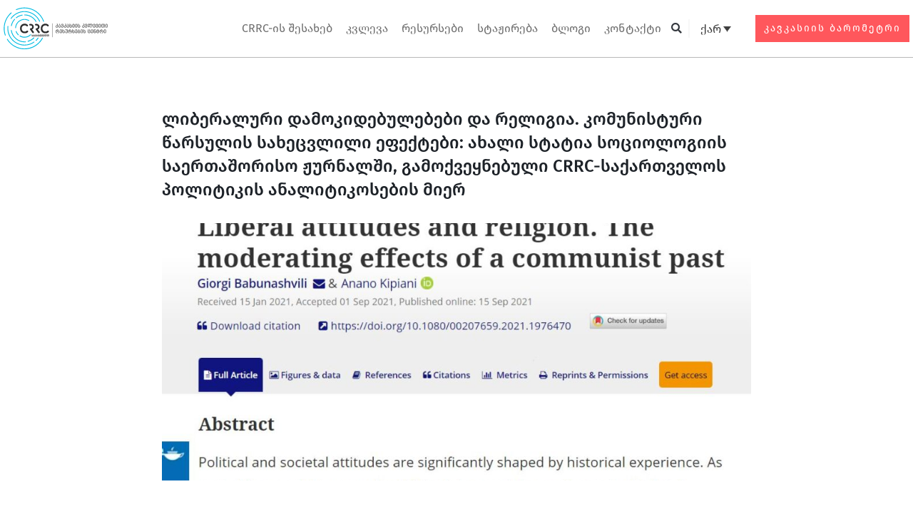

--- FILE ---
content_type: text/html; charset=UTF-8
request_url: https://crrc.ge/liberal-attitudes-and-religion-the-moderating-effects-of-a-communist-past-a-new-article-in-the-international-journal-of-sociology-by-crrc-georgias-policy-analysts/
body_size: 48996
content:
<!DOCTYPE html>
<html lang="ka-ge">
<head><meta charset="UTF-8"><script>if(navigator.userAgent.match(/MSIE|Internet Explorer/i)||navigator.userAgent.match(/Trident\/7\..*?rv:11/i)){var href=document.location.href;if(!href.match(/[?&]nowprocket/)){if(href.indexOf("?")==-1){if(href.indexOf("#")==-1){document.location.href=href+"?nowprocket=1"}else{document.location.href=href.replace("#","?nowprocket=1#")}}else{if(href.indexOf("#")==-1){document.location.href=href+"&nowprocket=1"}else{document.location.href=href.replace("#","&nowprocket=1#")}}}}</script><script>(()=>{class RocketLazyLoadScripts{constructor(){this.v="1.2.5.1",this.triggerEvents=["keydown","mousedown","mousemove","touchmove","touchstart","touchend","wheel"],this.userEventHandler=this.t.bind(this),this.touchStartHandler=this.i.bind(this),this.touchMoveHandler=this.o.bind(this),this.touchEndHandler=this.h.bind(this),this.clickHandler=this.u.bind(this),this.interceptedClicks=[],this.interceptedClickListeners=[],this.l(this),window.addEventListener("pageshow",(t=>{this.persisted=t.persisted,this.everythingLoaded&&this.m()})),document.addEventListener("DOMContentLoaded",(()=>{this.p()})),this.delayedScripts={normal:[],async:[],defer:[]},this.trash=[],this.allJQueries=[]}k(t){document.hidden?t.t():(this.triggerEvents.forEach((e=>window.addEventListener(e,t.userEventHandler,{passive:!0}))),window.addEventListener("touchstart",t.touchStartHandler,{passive:!0}),window.addEventListener("mousedown",t.touchStartHandler),document.addEventListener("visibilitychange",t.userEventHandler))}_(){this.triggerEvents.forEach((t=>window.removeEventListener(t,this.userEventHandler,{passive:!0}))),document.removeEventListener("visibilitychange",this.userEventHandler)}i(t){"HTML"!==t.target.tagName&&(window.addEventListener("touchend",this.touchEndHandler),window.addEventListener("mouseup",this.touchEndHandler),window.addEventListener("touchmove",this.touchMoveHandler,{passive:!0}),window.addEventListener("mousemove",this.touchMoveHandler),t.target.addEventListener("click",this.clickHandler),this.L(t.target,!0),this.M(t.target,"onclick","rocket-onclick"),this.C())}o(t){window.removeEventListener("touchend",this.touchEndHandler),window.removeEventListener("mouseup",this.touchEndHandler),window.removeEventListener("touchmove",this.touchMoveHandler,{passive:!0}),window.removeEventListener("mousemove",this.touchMoveHandler),t.target.removeEventListener("click",this.clickHandler),this.L(t.target,!1),this.M(t.target,"rocket-onclick","onclick"),this.O()}h(){window.removeEventListener("touchend",this.touchEndHandler),window.removeEventListener("mouseup",this.touchEndHandler),window.removeEventListener("touchmove",this.touchMoveHandler,{passive:!0}),window.removeEventListener("mousemove",this.touchMoveHandler)}u(t){t.target.removeEventListener("click",this.clickHandler),this.L(t.target,!1),this.M(t.target,"rocket-onclick","onclick"),this.interceptedClicks.push(t),t.preventDefault(),t.stopPropagation(),t.stopImmediatePropagation(),this.O()}D(){window.removeEventListener("touchstart",this.touchStartHandler,{passive:!0}),window.removeEventListener("mousedown",this.touchStartHandler),this.interceptedClicks.forEach((t=>{t.target.dispatchEvent(new MouseEvent("click",{view:t.view,bubbles:!0,cancelable:!0}))}))}l(t){EventTarget.prototype.addEventListenerBase=EventTarget.prototype.addEventListener,EventTarget.prototype.addEventListener=function(e,i,o){"click"!==e||t.windowLoaded||i===t.clickHandler||t.interceptedClickListeners.push({target:this,func:i,options:o}),(this||window).addEventListenerBase(e,i,o)}}L(t,e){this.interceptedClickListeners.forEach((i=>{i.target===t&&(e?t.removeEventListener("click",i.func,i.options):t.addEventListener("click",i.func,i.options))})),t.parentNode!==document.documentElement&&this.L(t.parentNode,e)}S(){return new Promise((t=>{this.T?this.O=t:t()}))}C(){this.T=!0}O(){this.T=!1}M(t,e,i){t.hasAttribute&&t.hasAttribute(e)&&(event.target.setAttribute(i,event.target.getAttribute(e)),event.target.removeAttribute(e))}t(){this._(this),"loading"===document.readyState?document.addEventListener("DOMContentLoaded",this.R.bind(this)):this.R()}p(){let t=[];document.querySelectorAll("script[type=rocketlazyloadscript][data-rocket-src]").forEach((e=>{let i=e.getAttribute("data-rocket-src");if(i&&0!==i.indexOf("data:")){0===i.indexOf("//")&&(i=location.protocol+i);try{const o=new URL(i).origin;o!==location.origin&&t.push({src:o,crossOrigin:e.crossOrigin||"module"===e.getAttribute("data-rocket-type")})}catch(t){}}})),t=[...new Map(t.map((t=>[JSON.stringify(t),t]))).values()],this.j(t,"preconnect")}async R(){this.lastBreath=Date.now(),this.P(this),this.F(this),this.q(),this.A(),this.I(),await this.U(this.delayedScripts.normal),await this.U(this.delayedScripts.defer),await this.U(this.delayedScripts.async);try{await this.W(),await this.H(this),await this.J()}catch(t){console.error(t)}window.dispatchEvent(new Event("rocket-allScriptsLoaded")),this.everythingLoaded=!0,this.S().then((()=>{this.D()})),this.N()}A(){document.querySelectorAll("script[type=rocketlazyloadscript]").forEach((t=>{t.hasAttribute("data-rocket-src")?t.hasAttribute("async")&&!1!==t.async?this.delayedScripts.async.push(t):t.hasAttribute("defer")&&!1!==t.defer||"module"===t.getAttribute("data-rocket-type")?this.delayedScripts.defer.push(t):this.delayedScripts.normal.push(t):this.delayedScripts.normal.push(t)}))}async B(t){if(await this.G(),!0!==t.noModule||!("noModule"in HTMLScriptElement.prototype))return new Promise((e=>{let i;function o(){(i||t).setAttribute("data-rocket-status","executed"),e()}try{if(navigator.userAgent.indexOf("Firefox/")>0||""===navigator.vendor)i=document.createElement("script"),[...t.attributes].forEach((t=>{let e=t.nodeName;"type"!==e&&("data-rocket-type"===e&&(e="type"),"data-rocket-src"===e&&(e="src"),i.setAttribute(e,t.nodeValue))})),t.text&&(i.text=t.text),i.hasAttribute("src")?(i.addEventListener("load",o),i.addEventListener("error",(function(){i.setAttribute("data-rocket-status","failed"),e()})),setTimeout((()=>{i.isConnected||e()}),1)):(i.text=t.text,o()),t.parentNode.replaceChild(i,t);else{const i=t.getAttribute("data-rocket-type"),n=t.getAttribute("data-rocket-src");i?(t.type=i,t.removeAttribute("data-rocket-type")):t.removeAttribute("type"),t.addEventListener("load",o),t.addEventListener("error",(function(){t.setAttribute("data-rocket-status","failed"),e()})),n?(t.removeAttribute("data-rocket-src"),t.src=n):t.src="data:text/javascript;base64,"+window.btoa(unescape(encodeURIComponent(t.text)))}}catch(i){t.setAttribute("data-rocket-status","failed"),e()}}));t.setAttribute("data-rocket-status","skipped")}async U(t){const e=t.shift();return e&&e.isConnected?(await this.B(e),this.U(t)):Promise.resolve()}I(){this.j([...this.delayedScripts.normal,...this.delayedScripts.defer,...this.delayedScripts.async],"preload")}j(t,e){var i=document.createDocumentFragment();t.forEach((t=>{const o=t.getAttribute&&t.getAttribute("data-rocket-src")||t.src;if(o){const n=document.createElement("link");n.href=o,n.rel=e,"preconnect"!==e&&(n.as="script"),t.getAttribute&&"module"===t.getAttribute("data-rocket-type")&&(n.crossOrigin=!0),t.crossOrigin&&(n.crossOrigin=t.crossOrigin),t.integrity&&(n.integrity=t.integrity),i.appendChild(n),this.trash.push(n)}})),document.head.appendChild(i)}P(t){let e={};function i(i,o){return e[o].eventsToRewrite.indexOf(i)>=0&&!t.everythingLoaded?"rocket-"+i:i}function o(t,o){!function(t){e[t]||(e[t]={originalFunctions:{add:t.addEventListener,remove:t.removeEventListener},eventsToRewrite:[]},t.addEventListener=function(){arguments[0]=i(arguments[0],t),e[t].originalFunctions.add.apply(t,arguments)},t.removeEventListener=function(){arguments[0]=i(arguments[0],t),e[t].originalFunctions.remove.apply(t,arguments)})}(t),e[t].eventsToRewrite.push(o)}function n(e,i){let o=e[i];e[i]=null,Object.defineProperty(e,i,{get:()=>o||function(){},set(n){t.everythingLoaded?o=n:e["rocket"+i]=o=n}})}o(document,"DOMContentLoaded"),o(window,"DOMContentLoaded"),o(window,"load"),o(window,"pageshow"),o(document,"readystatechange"),n(document,"onreadystatechange"),n(window,"onload"),n(window,"onpageshow")}F(t){let e;function i(e){return t.everythingLoaded?e:e.split(" ").map((t=>"load"===t||0===t.indexOf("load.")?"rocket-jquery-load":t)).join(" ")}function o(o){if(o&&o.fn&&!t.allJQueries.includes(o)){o.fn.ready=o.fn.init.prototype.ready=function(e){return t.domReadyFired?e.bind(document)(o):document.addEventListener("rocket-DOMContentLoaded",(()=>e.bind(document)(o))),o([])};const e=o.fn.on;o.fn.on=o.fn.init.prototype.on=function(){return this[0]===window&&("string"==typeof arguments[0]||arguments[0]instanceof String?arguments[0]=i(arguments[0]):"object"==typeof arguments[0]&&Object.keys(arguments[0]).forEach((t=>{const e=arguments[0][t];delete arguments[0][t],arguments[0][i(t)]=e}))),e.apply(this,arguments),this},t.allJQueries.push(o)}e=o}o(window.jQuery),Object.defineProperty(window,"jQuery",{get:()=>e,set(t){o(t)}})}async H(t){const e=document.querySelector("script[data-webpack]");e&&(await async function(){return new Promise((t=>{e.addEventListener("load",t),e.addEventListener("error",t)}))}(),await t.K(),await t.H(t))}async W(){this.domReadyFired=!0,await this.G(),document.dispatchEvent(new Event("rocket-readystatechange")),await this.G(),document.rocketonreadystatechange&&document.rocketonreadystatechange(),await this.G(),document.dispatchEvent(new Event("rocket-DOMContentLoaded")),await this.G(),window.dispatchEvent(new Event("rocket-DOMContentLoaded"))}async J(){await this.G(),document.dispatchEvent(new Event("rocket-readystatechange")),await this.G(),document.rocketonreadystatechange&&document.rocketonreadystatechange(),await this.G(),window.dispatchEvent(new Event("rocket-load")),await this.G(),window.rocketonload&&window.rocketonload(),await this.G(),this.allJQueries.forEach((t=>t(window).trigger("rocket-jquery-load"))),await this.G();const t=new Event("rocket-pageshow");t.persisted=this.persisted,window.dispatchEvent(t),await this.G(),window.rocketonpageshow&&window.rocketonpageshow({persisted:this.persisted}),this.windowLoaded=!0}m(){document.onreadystatechange&&document.onreadystatechange(),window.onload&&window.onload(),window.onpageshow&&window.onpageshow({persisted:this.persisted})}q(){const t=new Map;document.write=document.writeln=function(e){const i=document.currentScript;i||console.error("WPRocket unable to document.write this: "+e);const o=document.createRange(),n=i.parentElement;let s=t.get(i);void 0===s&&(s=i.nextSibling,t.set(i,s));const c=document.createDocumentFragment();o.setStart(c,0),c.appendChild(o.createContextualFragment(e)),n.insertBefore(c,s)}}async G(){Date.now()-this.lastBreath>45&&(await this.K(),this.lastBreath=Date.now())}async K(){return document.hidden?new Promise((t=>setTimeout(t))):new Promise((t=>requestAnimationFrame(t)))}N(){this.trash.forEach((t=>t.remove()))}static run(){const t=new RocketLazyLoadScripts;t.k(t)}}RocketLazyLoadScripts.run()})();</script>

<meta name="viewport" content="width=device-width, initial-scale=1">
	 <link rel="profile" href="https://gmpg.org/xfn/11"> 
	 <meta name='robots' content='index, follow, max-image-preview:large, max-snippet:-1, max-video-preview:-1' />
<link rel="alternate" hreflang="en" href="https://crrc.ge/en/liberal-attitudes-and-religion-the-moderating-effects-of-a-communist-past-a-new-article-in-the-international-journal-of-sociology-by-crrc-georgias-policy-analysts/" />
<link rel="alternate" hreflang="ka-ge" href="https://crrc.ge/liberal-attitudes-and-religion-the-moderating-effects-of-a-communist-past-a-new-article-in-the-international-journal-of-sociology-by-crrc-georgias-policy-analysts/" />
<link rel="alternate" hreflang="x-default" href="https://crrc.ge/liberal-attitudes-and-religion-the-moderating-effects-of-a-communist-past-a-new-article-in-the-international-journal-of-sociology-by-crrc-georgias-policy-analysts/" />

	<!-- This site is optimized with the Yoast SEO plugin v22.6 - https://yoast.com/wordpress/plugins/seo/ -->
	<title>ლიბერალური დამოკიდებულებები და რელიგია. კომუნისტური წარსულის სახეცვლილი ეფექტები: ახალი სტატია სოციოლოგიის საერთაშორისო ჟურნალში, გამოქვეყნებული CRRC-საქართველოს პოლიტიკის ანალიტიკოსების მიერ - CRRC</title><link rel="preload" as="style" href="https://fonts.googleapis.com/css?family=Source%20Sans%20Pro%3A400%2C600%7CMontserrat%3A600%7CRufina%3A700%7CRoboto%3A100%2C100italic%2C200%2C200italic%2C300%2C300italic%2C400%2C400italic%2C500%2C500italic%2C600%2C600italic%2C700%2C700italic%2C800%2C800italic%2C900%2C900italic&#038;display=swap" /><link rel="stylesheet" href="https://fonts.googleapis.com/css?family=Source%20Sans%20Pro%3A400%2C600%7CMontserrat%3A600%7CRufina%3A700%7CRoboto%3A100%2C100italic%2C200%2C200italic%2C300%2C300italic%2C400%2C400italic%2C500%2C500italic%2C600%2C600italic%2C700%2C700italic%2C800%2C800italic%2C900%2C900italic&#038;display=swap" media="print" onload="this.media='all'" /><noscript><link rel="stylesheet" href="https://fonts.googleapis.com/css?family=Source%20Sans%20Pro%3A400%2C600%7CMontserrat%3A600%7CRufina%3A700%7CRoboto%3A100%2C100italic%2C200%2C200italic%2C300%2C300italic%2C400%2C400italic%2C500%2C500italic%2C600%2C600italic%2C700%2C700italic%2C800%2C800italic%2C900%2C900italic&#038;display=swap" /></noscript>
	<link rel="canonical" href="https://crrc.ge/liberal-attitudes-and-religion-the-moderating-effects-of-a-communist-past-a-new-article-in-the-international-journal-of-sociology-by-crrc-georgias-policy-analysts/" />
	<meta property="og:locale" content="ka_GE" />
	<meta property="og:type" content="article" />
	<meta property="og:title" content="ლიბერალური დამოკიდებულებები და რელიგია. კომუნისტური წარსულის სახეცვლილი ეფექტები: ახალი სტატია სოციოლოგიის საერთაშორისო ჟურნალში, გამოქვეყნებული CRRC-საქართველოს პოლიტიკის ანალიტიკოსების მიერ - CRRC" />
	<meta property="og:description" content="გიორგი ბაბუნაშვილმა, უფროსმა პოლიტიკის ანალიტიკოსმა CRRC-საქართველოში, და ანანო ყიფიანმა, პოლიტიკის ანალიტიკოსმა, ახლახანს გამოაქვეყნეს სტატია სოციოლოგიის საერთაშორისო ჟურნალში ლიბერალური დამოკიდებულებების, LGBT პირების მიმართ დამოკიდებულებებისა და რელიგიის შესახებ, რაც კომუნისტურ წარსულს უკავშირდება." />
	<meta property="og:url" content="https://crrc.ge/liberal-attitudes-and-religion-the-moderating-effects-of-a-communist-past-a-new-article-in-the-international-journal-of-sociology-by-crrc-georgias-policy-analysts/" />
	<meta property="og:site_name" content="CRRC" />
	<meta property="article:publisher" content="https://www.facebook.com/crrc.ge" />
	<meta property="article:published_time" content="2021-09-19T20:00:00+00:00" />
	<meta property="article:modified_time" content="2024-04-29T13:08:54+00:00" />
	<meta property="og:image" content="https://crrc.ge/wp-content/uploads/2023/08/6148833b3798a.jpg" />
	<meta property="og:image:width" content="1127" />
	<meta property="og:image:height" content="675" />
	<meta property="og:image:type" content="image/jpeg" />
	<meta name="author" content="Namespace" />
	<meta name="twitter:card" content="summary_large_image" />
	<meta name="twitter:creator" content="@crrcgeorgia" />
	<meta name="twitter:site" content="@crrcgeorgia" />
	<meta name="twitter:label1" content="Written by" />
	<meta name="twitter:data1" content="Namespace" />
	<meta name="twitter:label2" content="Est. reading time" />
	<meta name="twitter:data2" content="1 წუთი" />
	<script type="application/ld+json" class="yoast-schema-graph">{"@context":"https://schema.org","@graph":[{"@type":"Article","@id":"https://crrc.ge/liberal-attitudes-and-religion-the-moderating-effects-of-a-communist-past-a-new-article-in-the-international-journal-of-sociology-by-crrc-georgias-policy-analysts/#article","isPartOf":{"@id":"https://crrc.ge/liberal-attitudes-and-religion-the-moderating-effects-of-a-communist-past-a-new-article-in-the-international-journal-of-sociology-by-crrc-georgias-policy-analysts/"},"author":{"name":"Namespace","@id":"https://crrc.ge/#/schema/person/95fcfbc25eab239b0a50a60489f7c1cb"},"headline":"ლიბერალური დამოკიდებულებები და რელიგია. კომუნისტური წარსულის სახეცვლილი ეფექტები: ახალი სტატია სოციოლოგიის საერთაშორისო ჟურნალში, გამოქვეყნებული CRRC-საქართველოს პოლიტიკის ანალიტიკოსების მიერ","datePublished":"2021-09-19T20:00:00+00:00","dateModified":"2024-04-29T13:08:54+00:00","mainEntityOfPage":{"@id":"https://crrc.ge/liberal-attitudes-and-religion-the-moderating-effects-of-a-communist-past-a-new-article-in-the-international-journal-of-sociology-by-crrc-georgias-policy-analysts/"},"wordCount":5,"publisher":{"@id":"https://crrc.ge/#organization"},"image":{"@id":"https://crrc.ge/liberal-attitudes-and-religion-the-moderating-effects-of-a-communist-past-a-new-article-in-the-international-journal-of-sociology-by-crrc-georgias-policy-analysts/#primaryimage"},"thumbnailUrl":"https://crrc.ge/wp-content/uploads/2023/08/6148833b3798a.jpg","articleSection":["სიახლეები"],"inLanguage":"ka-GE"},{"@type":"WebPage","@id":"https://crrc.ge/liberal-attitudes-and-religion-the-moderating-effects-of-a-communist-past-a-new-article-in-the-international-journal-of-sociology-by-crrc-georgias-policy-analysts/","url":"https://crrc.ge/liberal-attitudes-and-religion-the-moderating-effects-of-a-communist-past-a-new-article-in-the-international-journal-of-sociology-by-crrc-georgias-policy-analysts/","name":"ლიბერალური დამოკიდებულებები და რელიგია. კომუნისტური წარსულის სახეცვლილი ეფექტები: ახალი სტატია სოციოლოგიის საერთაშორისო ჟურნალში, გამოქვეყნებული CRRC-საქართველოს პოლიტიკის ანალიტიკოსების მიერ - CRRC","isPartOf":{"@id":"https://crrc.ge/#website"},"primaryImageOfPage":{"@id":"https://crrc.ge/liberal-attitudes-and-religion-the-moderating-effects-of-a-communist-past-a-new-article-in-the-international-journal-of-sociology-by-crrc-georgias-policy-analysts/#primaryimage"},"image":{"@id":"https://crrc.ge/liberal-attitudes-and-religion-the-moderating-effects-of-a-communist-past-a-new-article-in-the-international-journal-of-sociology-by-crrc-georgias-policy-analysts/#primaryimage"},"thumbnailUrl":"https://crrc.ge/wp-content/uploads/2023/08/6148833b3798a.jpg","datePublished":"2021-09-19T20:00:00+00:00","dateModified":"2024-04-29T13:08:54+00:00","breadcrumb":{"@id":"https://crrc.ge/liberal-attitudes-and-religion-the-moderating-effects-of-a-communist-past-a-new-article-in-the-international-journal-of-sociology-by-crrc-georgias-policy-analysts/#breadcrumb"},"inLanguage":"ka-GE","potentialAction":[{"@type":"ReadAction","target":["https://crrc.ge/liberal-attitudes-and-religion-the-moderating-effects-of-a-communist-past-a-new-article-in-the-international-journal-of-sociology-by-crrc-georgias-policy-analysts/"]}]},{"@type":"ImageObject","inLanguage":"ka-GE","@id":"https://crrc.ge/liberal-attitudes-and-religion-the-moderating-effects-of-a-communist-past-a-new-article-in-the-international-journal-of-sociology-by-crrc-georgias-policy-analysts/#primaryimage","url":"https://crrc.ge/wp-content/uploads/2023/08/6148833b3798a.jpg","contentUrl":"https://crrc.ge/wp-content/uploads/2023/08/6148833b3798a.jpg","width":1127,"height":675},{"@type":"BreadcrumbList","@id":"https://crrc.ge/liberal-attitudes-and-religion-the-moderating-effects-of-a-communist-past-a-new-article-in-the-international-journal-of-sociology-by-crrc-georgias-policy-analysts/#breadcrumb","itemListElement":[{"@type":"ListItem","position":1,"name":"Home","item":"https://crrc.ge/"},{"@type":"ListItem","position":2,"name":"ლიბერალური დამოკიდებულებები და რელიგია. კომუნისტური წარსულის სახეცვლილი ეფექტები: ახალი სტატია სოციოლოგიის საერთაშორისო ჟურნალში, გამოქვეყნებული CRRC-საქართველოს პოლიტიკის ანალიტიკოსების მიერ"}]},{"@type":"WebSite","@id":"https://crrc.ge/#website","url":"https://crrc.ge/","name":"CRRC Georgia","description":"CRRC","publisher":{"@id":"https://crrc.ge/#organization"},"alternateName":"Caucasus Research Resource Centre (CRRC Georgia)","potentialAction":[{"@type":"SearchAction","target":{"@type":"EntryPoint","urlTemplate":"https://crrc.ge/?s={search_term_string}"},"query-input":"required name=search_term_string"}],"inLanguage":"ka-GE"},{"@type":"Organization","@id":"https://crrc.ge/#organization","name":"Caucasus Research Resource Centre (CRRC Georgia)","alternateName":"Caucasus Research Resource Centre (CRRC Georgia)","url":"https://crrc.ge/","logo":{"@type":"ImageObject","inLanguage":"ka-GE","@id":"https://crrc.ge/#/schema/logo/image/","url":"https://crrc.ge/wp-content/uploads/2023/10/logo_en-2.svg","contentUrl":"https://crrc.ge/wp-content/uploads/2023/10/logo_en-2.svg","width":215,"height":190,"caption":"Caucasus Research Resource Centre (CRRC Georgia)"},"image":{"@id":"https://crrc.ge/#/schema/logo/image/"},"sameAs":["https://www.facebook.com/crrc.ge","https://x.com/crrcgeorgia","https://www.linkedin.com/company/crrc-georgia/?originalSubdomain=ge","https://www.youtube.com/channel/UCWiHxYB14X10IWaDPU1FrOQ"]},{"@type":"Person","@id":"https://crrc.ge/#/schema/person/95fcfbc25eab239b0a50a60489f7c1cb","name":"Namespace","sameAs":["https://demosite.namespace.ge"]}]}</script>
	<!-- / Yoast SEO plugin. -->


<link rel='dns-prefetch' href='//fonts.googleapis.com' />
<link href='https://fonts.gstatic.com' crossorigin rel='preconnect' />
<link rel="alternate" type="application/rss+xml" title="CRRC &raquo; RSS-არხი" href="https://crrc.ge/feed/" />
<link rel='stylesheet' id='astra-theme-css-css' href='https://crrc.ge/wp-content/themes/astra/assets/css/minified/frontend.min.css?ver=4.6.13' media='all' />
<style id='astra-theme-css-inline-css'>
.ast-no-sidebar .entry-content .alignfull {margin-left: calc( -50vw + 50%);margin-right: calc( -50vw + 50%);max-width: 100vw;width: 100vw;}.ast-no-sidebar .entry-content .alignwide {margin-left: calc(-41vw + 50%);margin-right: calc(-41vw + 50%);max-width: unset;width: unset;}.ast-no-sidebar .entry-content .alignfull .alignfull,.ast-no-sidebar .entry-content .alignfull .alignwide,.ast-no-sidebar .entry-content .alignwide .alignfull,.ast-no-sidebar .entry-content .alignwide .alignwide,.ast-no-sidebar .entry-content .wp-block-column .alignfull,.ast-no-sidebar .entry-content .wp-block-column .alignwide{width: 100%;margin-left: auto;margin-right: auto;}.wp-block-gallery,.blocks-gallery-grid {margin: 0;}.wp-block-separator {max-width: 100px;}.wp-block-separator.is-style-wide,.wp-block-separator.is-style-dots {max-width: none;}.entry-content .has-2-columns .wp-block-column:first-child {padding-right: 10px;}.entry-content .has-2-columns .wp-block-column:last-child {padding-left: 10px;}@media (max-width: 782px) {.entry-content .wp-block-columns .wp-block-column {flex-basis: 100%;}.entry-content .has-2-columns .wp-block-column:first-child {padding-right: 0;}.entry-content .has-2-columns .wp-block-column:last-child {padding-left: 0;}}body .entry-content .wp-block-latest-posts {margin-left: 0;}body .entry-content .wp-block-latest-posts li {list-style: none;}.ast-no-sidebar .ast-container .entry-content .wp-block-latest-posts {margin-left: 0;}.ast-header-break-point .entry-content .alignwide {margin-left: auto;margin-right: auto;}.entry-content .blocks-gallery-item img {margin-bottom: auto;}.wp-block-pullquote {border-top: 4px solid #555d66;border-bottom: 4px solid #555d66;color: #40464d;}:root{--ast-post-nav-space:0;--ast-container-default-xlg-padding:6.67em;--ast-container-default-lg-padding:5.67em;--ast-container-default-slg-padding:4.34em;--ast-container-default-md-padding:3.34em;--ast-container-default-sm-padding:6.67em;--ast-container-default-xs-padding:2.4em;--ast-container-default-xxs-padding:1.4em;--ast-code-block-background:#EEEEEE;--ast-comment-inputs-background:#FAFAFA;--ast-normal-container-width:1200px;--ast-narrow-container-width:750px;--ast-blog-title-font-weight:normal;--ast-blog-meta-weight:inherit;}html{font-size:106.25%;}a,.page-title{color:rgba(9,49,89,0.99);}a:hover,a:focus{color:#0079f6;}body,button,input,select,textarea,.ast-button,.ast-custom-button{font-family:'Source Sans Pro',sans-serif;font-weight:400;font-size:17px;font-size:1rem;}blockquote{color:var(--ast-global-color-3);}p,.entry-content p{margin-bottom:1em;}h1,.entry-content h1,h2,.entry-content h2,h3,.entry-content h3,h4,.entry-content h4,h5,.entry-content h5,h6,.entry-content h6,.site-title,.site-title a{font-family:'Montserrat',sans-serif;font-weight:600;}.site-title{font-size:35px;font-size:2.0588235294118rem;display:none;}header .custom-logo-link img{max-width:165px;}.astra-logo-svg{width:165px;}.site-header .site-description{font-size:15px;font-size:0.88235294117647rem;display:none;}.entry-title{font-size:40px;font-size:2.3529411764706rem;}.archive .ast-article-post .ast-article-inner,.blog .ast-article-post .ast-article-inner,.archive .ast-article-post .ast-article-inner:hover,.blog .ast-article-post .ast-article-inner:hover{overflow:hidden;}h1,.entry-content h1{font-size:64px;font-size:3.7647058823529rem;font-weight:700;font-family:'Rufina',serif;line-height:1.4em;}h2,.entry-content h2{font-size:40px;font-size:2.3529411764706rem;font-weight:700;font-family:'Rufina',serif;line-height:1.3em;}h3,.entry-content h3{font-size:32px;font-size:1.8823529411765rem;font-weight:700;font-family:'Rufina',serif;line-height:1.3em;}h4,.entry-content h4{font-size:22px;font-size:1.2941176470588rem;line-height:1.2em;font-family:'Montserrat',sans-serif;}h5,.entry-content h5{font-size:18px;font-size:1.0588235294118rem;line-height:1.2em;font-family:'Montserrat',sans-serif;}h6,.entry-content h6{font-size:13px;font-size:0.76470588235294rem;line-height:1.25em;font-family:'Montserrat',sans-serif;}::selection{background-color:#093058;color:#ffffff;}body,h1,.entry-title a,.entry-content h1,h2,.entry-content h2,h3,.entry-content h3,h4,.entry-content h4,h5,.entry-content h5,h6,.entry-content h6{color:var(--ast-global-color-3);}.tagcloud a:hover,.tagcloud a:focus,.tagcloud a.current-item{color:#093159;border-color:rgba(9,49,89,0.99);background-color:rgba(9,49,89,0.99);}input:focus,input[type="text"]:focus,input[type="email"]:focus,input[type="url"]:focus,input[type="password"]:focus,input[type="reset"]:focus,input[type="search"]:focus,textarea:focus{border-color:rgba(9,49,89,0.99);}input[type="radio"]:checked,input[type=reset],input[type="checkbox"]:checked,input[type="checkbox"]:hover:checked,input[type="checkbox"]:focus:checked,input[type=range]::-webkit-slider-thumb{border-color:rgba(9,49,89,0.99);background-color:rgba(9,49,89,0.99);box-shadow:none;}.site-footer a:hover + .post-count,.site-footer a:focus + .post-count{background:rgba(9,49,89,0.99);border-color:rgba(9,49,89,0.99);}.single .nav-links .nav-previous,.single .nav-links .nav-next{color:rgba(9,49,89,0.99);}.entry-meta,.entry-meta *{line-height:1.45;color:rgba(9,49,89,0.99);}.entry-meta a:not(.ast-button):hover,.entry-meta a:not(.ast-button):hover *,.entry-meta a:not(.ast-button):focus,.entry-meta a:not(.ast-button):focus *,.page-links > .page-link,.page-links .page-link:hover,.post-navigation a:hover{color:#0079f6;}#cat option,.secondary .calendar_wrap thead a,.secondary .calendar_wrap thead a:visited{color:rgba(9,49,89,0.99);}.secondary .calendar_wrap #today,.ast-progress-val span{background:rgba(9,49,89,0.99);}.secondary a:hover + .post-count,.secondary a:focus + .post-count{background:rgba(9,49,89,0.99);border-color:rgba(9,49,89,0.99);}.calendar_wrap #today > a{color:#093159;}.page-links .page-link,.single .post-navigation a{color:rgba(9,49,89,0.99);}.ast-search-menu-icon .search-form button.search-submit{padding:0 4px;}.ast-search-menu-icon form.search-form{padding-right:0;}.ast-search-menu-icon.slide-search input.search-field{width:0;}.ast-header-search .ast-search-menu-icon.ast-dropdown-active .search-form,.ast-header-search .ast-search-menu-icon.ast-dropdown-active .search-field:focus{transition:all 0.2s;}.search-form input.search-field:focus{outline:none;}.widget-title,.widget .wp-block-heading{font-size:24px;font-size:1.4117647058824rem;color:var(--ast-global-color-3);}.single .ast-author-details .author-title{color:#0079f6;}.ast-search-menu-icon.slide-search a:focus-visible:focus-visible,.astra-search-icon:focus-visible,#close:focus-visible,a:focus-visible,.ast-menu-toggle:focus-visible,.site .skip-link:focus-visible,.wp-block-loginout input:focus-visible,.wp-block-search.wp-block-search__button-inside .wp-block-search__inside-wrapper,.ast-header-navigation-arrow:focus-visible,.woocommerce .wc-proceed-to-checkout > .checkout-button:focus-visible,.woocommerce .woocommerce-MyAccount-navigation ul li a:focus-visible,.ast-orders-table__row .ast-orders-table__cell:focus-visible,.woocommerce .woocommerce-order-details .order-again > .button:focus-visible,.woocommerce .woocommerce-message a.button.wc-forward:focus-visible,.woocommerce #minus_qty:focus-visible,.woocommerce #plus_qty:focus-visible,a#ast-apply-coupon:focus-visible,.woocommerce .woocommerce-info a:focus-visible,.woocommerce .astra-shop-summary-wrap a:focus-visible,.woocommerce a.wc-forward:focus-visible,#ast-apply-coupon:focus-visible,.woocommerce-js .woocommerce-mini-cart-item a.remove:focus-visible,#close:focus-visible,.button.search-submit:focus-visible,#search_submit:focus,.normal-search:focus-visible{outline-style:dotted;outline-color:inherit;outline-width:thin;}input:focus,input[type="text"]:focus,input[type="email"]:focus,input[type="url"]:focus,input[type="password"]:focus,input[type="reset"]:focus,input[type="search"]:focus,input[type="number"]:focus,textarea:focus,.wp-block-search__input:focus,[data-section="section-header-mobile-trigger"] .ast-button-wrap .ast-mobile-menu-trigger-minimal:focus,.ast-mobile-popup-drawer.active .menu-toggle-close:focus,.woocommerce-ordering select.orderby:focus,#ast-scroll-top:focus,#coupon_code:focus,.woocommerce-page #comment:focus,.woocommerce #reviews #respond input#submit:focus,.woocommerce a.add_to_cart_button:focus,.woocommerce .button.single_add_to_cart_button:focus,.woocommerce .woocommerce-cart-form button:focus,.woocommerce .woocommerce-cart-form__cart-item .quantity .qty:focus,.woocommerce .woocommerce-billing-fields .woocommerce-billing-fields__field-wrapper .woocommerce-input-wrapper > .input-text:focus,.woocommerce #order_comments:focus,.woocommerce #place_order:focus,.woocommerce .woocommerce-address-fields .woocommerce-address-fields__field-wrapper .woocommerce-input-wrapper > .input-text:focus,.woocommerce .woocommerce-MyAccount-content form button:focus,.woocommerce .woocommerce-MyAccount-content .woocommerce-EditAccountForm .woocommerce-form-row .woocommerce-Input.input-text:focus,.woocommerce .ast-woocommerce-container .woocommerce-pagination ul.page-numbers li a:focus,body #content .woocommerce form .form-row .select2-container--default .select2-selection--single:focus,#ast-coupon-code:focus,.woocommerce.woocommerce-js .quantity input[type=number]:focus,.woocommerce-js .woocommerce-mini-cart-item .quantity input[type=number]:focus,.woocommerce p#ast-coupon-trigger:focus{border-style:dotted;border-color:inherit;border-width:thin;}input{outline:none;}.ast-logo-title-inline .site-logo-img{padding-right:1em;}.site-logo-img img{ transition:all 0.2s linear;}body .ast-oembed-container *{position:absolute;top:0;width:100%;height:100%;left:0;}body .wp-block-embed-pocket-casts .ast-oembed-container *{position:unset;}.ast-single-post-featured-section + article {margin-top: 2em;}.site-content .ast-single-post-featured-section img {width: 100%;overflow: hidden;object-fit: cover;}.site > .ast-single-related-posts-container {margin-top: 0;}@media (min-width: 922px) {.ast-desktop .ast-container--narrow {max-width: var(--ast-narrow-container-width);margin: 0 auto;}}.ast-page-builder-template .hentry {margin: 0;}.ast-page-builder-template .site-content > .ast-container {max-width: 100%;padding: 0;}.ast-page-builder-template .site .site-content #primary {padding: 0;margin: 0;}.ast-page-builder-template .no-results {text-align: center;margin: 4em auto;}.ast-page-builder-template .ast-pagination {padding: 2em;}.ast-page-builder-template .entry-header.ast-no-title.ast-no-thumbnail {margin-top: 0;}.ast-page-builder-template .entry-header.ast-header-without-markup {margin-top: 0;margin-bottom: 0;}.ast-page-builder-template .entry-header.ast-no-title.ast-no-meta {margin-bottom: 0;}.ast-page-builder-template.single .post-navigation {padding-bottom: 2em;}.ast-page-builder-template.single-post .site-content > .ast-container {max-width: 100%;}.ast-page-builder-template .entry-header {margin-top: 4em;margin-left: auto;margin-right: auto;padding-left: 20px;padding-right: 20px;}.single.ast-page-builder-template .entry-header {padding-left: 20px;padding-right: 20px;}.ast-page-builder-template .ast-archive-description {margin: 4em auto 0;padding-left: 20px;padding-right: 20px;}.ast-page-builder-template.ast-no-sidebar .entry-content .alignwide {margin-left: 0;margin-right: 0;}@media (max-width:921.9px){#ast-desktop-header{display:none;}}@media (min-width:922px){#ast-mobile-header{display:none;}}@media( max-width: 420px ) {.single .nav-links .nav-previous,.single .nav-links .nav-next {width: 100%;text-align: center;}}.wp-block-buttons.aligncenter{justify-content:center;}@media (max-width:921px){.ast-theme-transparent-header #primary,.ast-theme-transparent-header #secondary{padding:0;}}@media (max-width:921px){.ast-plain-container.ast-no-sidebar #primary{padding:0;}}.ast-plain-container.ast-no-sidebar #primary{margin-top:0;margin-bottom:0;}@media (min-width:1200px){.wp-block-group .has-background{padding:20px;}}@media (min-width:1200px){.ast-no-sidebar.ast-separate-container .entry-content .wp-block-group.alignwide,.ast-no-sidebar.ast-separate-container .entry-content .wp-block-cover.alignwide{margin-left:-20px;margin-right:-20px;padding-left:20px;padding-right:20px;}.ast-no-sidebar.ast-separate-container .entry-content .wp-block-cover.alignfull,.ast-no-sidebar.ast-separate-container .entry-content .wp-block-group.alignfull{margin-left:-6.67em;margin-right:-6.67em;padding-left:6.67em;padding-right:6.67em;}}@media (min-width:1200px){.wp-block-cover-image.alignwide .wp-block-cover__inner-container,.wp-block-cover.alignwide .wp-block-cover__inner-container,.wp-block-cover-image.alignfull .wp-block-cover__inner-container,.wp-block-cover.alignfull .wp-block-cover__inner-container{width:100%;}}.wp-block-columns{margin-bottom:unset;}.wp-block-image.size-full{margin:2rem 0;}.wp-block-separator.has-background{padding:0;}.wp-block-gallery{margin-bottom:1.6em;}.wp-block-group{padding-top:4em;padding-bottom:4em;}.wp-block-group__inner-container .wp-block-columns:last-child,.wp-block-group__inner-container :last-child,.wp-block-table table{margin-bottom:0;}.blocks-gallery-grid{width:100%;}.wp-block-navigation-link__content{padding:5px 0;}.wp-block-group .wp-block-group .has-text-align-center,.wp-block-group .wp-block-column .has-text-align-center{max-width:100%;}.has-text-align-center{margin:0 auto;}@media (min-width:1200px){.wp-block-cover__inner-container,.alignwide .wp-block-group__inner-container,.alignfull .wp-block-group__inner-container{max-width:1200px;margin:0 auto;}.wp-block-group.alignnone,.wp-block-group.aligncenter,.wp-block-group.alignleft,.wp-block-group.alignright,.wp-block-group.alignwide,.wp-block-columns.alignwide{margin:2rem 0 1rem 0;}}@media (max-width:1200px){.wp-block-group{padding:3em;}.wp-block-group .wp-block-group{padding:1.5em;}.wp-block-columns,.wp-block-column{margin:1rem 0;}}@media (min-width:921px){.wp-block-columns .wp-block-group{padding:2em;}}@media (max-width:544px){.wp-block-cover-image .wp-block-cover__inner-container,.wp-block-cover .wp-block-cover__inner-container{width:unset;}.wp-block-cover,.wp-block-cover-image{padding:2em 0;}.wp-block-group,.wp-block-cover{padding:2em;}.wp-block-media-text__media img,.wp-block-media-text__media video{width:unset;max-width:100%;}.wp-block-media-text.has-background .wp-block-media-text__content{padding:1em;}}.wp-block-image.aligncenter{margin-left:auto;margin-right:auto;}.wp-block-table.aligncenter{margin-left:auto;margin-right:auto;}@media (min-width:544px){.entry-content .wp-block-media-text.has-media-on-the-right .wp-block-media-text__content{padding:0 8% 0 0;}.entry-content .wp-block-media-text .wp-block-media-text__content{padding:0 0 0 8%;}.ast-plain-container .site-content .entry-content .has-custom-content-position.is-position-bottom-left > *,.ast-plain-container .site-content .entry-content .has-custom-content-position.is-position-bottom-right > *,.ast-plain-container .site-content .entry-content .has-custom-content-position.is-position-top-left > *,.ast-plain-container .site-content .entry-content .has-custom-content-position.is-position-top-right > *,.ast-plain-container .site-content .entry-content .has-custom-content-position.is-position-center-right > *,.ast-plain-container .site-content .entry-content .has-custom-content-position.is-position-center-left > *{margin:0;}}@media (max-width:544px){.entry-content .wp-block-media-text .wp-block-media-text__content{padding:8% 0;}.wp-block-media-text .wp-block-media-text__media img{width:auto;max-width:100%;}}.wp-block-buttons .wp-block-button.is-style-outline .wp-block-button__link.wp-element-button,.ast-outline-button,.wp-block-uagb-buttons-child .uagb-buttons-repeater.ast-outline-button{border-color:var(--ast-global-color-5);border-top-width:2px;border-right-width:2px;border-bottom-width:2px;border-left-width:2px;font-family:inherit;font-weight:600;font-size:15px;font-size:0.88235294117647rem;line-height:1em;border-top-left-radius:4px;border-top-right-radius:4px;border-bottom-right-radius:4px;border-bottom-left-radius:4px;}.wp-block-button.is-style-outline .wp-block-button__link:hover,.wp-block-buttons .wp-block-button.is-style-outline .wp-block-button__link:focus,.wp-block-buttons .wp-block-button.is-style-outline > .wp-block-button__link:not(.has-text-color):hover,.wp-block-buttons .wp-block-button.wp-block-button__link.is-style-outline:not(.has-text-color):hover,.ast-outline-button:hover,.ast-outline-button:focus,.wp-block-uagb-buttons-child .uagb-buttons-repeater.ast-outline-button:hover,.wp-block-uagb-buttons-child .uagb-buttons-repeater.ast-outline-button:focus{background-color:var(--ast-global-color-5);border-color:var(--ast-global-color-5);}.wp-block-button .wp-block-button__link.wp-element-button.is-style-outline:not(.has-background),.wp-block-button.is-style-outline>.wp-block-button__link.wp-element-button:not(.has-background),.ast-outline-button{background-color:rgba(0,0,0,0);}@media (max-width:921px){.wp-block-buttons .wp-block-button.is-style-outline .wp-block-button__link.wp-element-button,.ast-outline-button,.wp-block-uagb-buttons-child .uagb-buttons-repeater.ast-outline-button{font-size:12px;font-size:0.70588235294118rem;}}@media (max-width:544px){.wp-block-buttons .wp-block-button.is-style-outline .wp-block-button__link.wp-element-button,.ast-outline-button,.wp-block-uagb-buttons-child .uagb-buttons-repeater.ast-outline-button{font-size:11px;font-size:0.64705882352941rem;}}.entry-content[ast-blocks-layout] > figure{margin-bottom:1em;}@media (max-width:921px){.ast-separate-container #primary,.ast-separate-container #secondary{padding:1.5em 0;}#primary,#secondary{padding:1.5em 0;margin:0;}.ast-left-sidebar #content > .ast-container{display:flex;flex-direction:column-reverse;width:100%;}.ast-separate-container .ast-article-post,.ast-separate-container .ast-article-single{padding:1.5em 2.14em;}.ast-author-box img.avatar{margin:20px 0 0 0;}}@media (min-width:922px){.ast-separate-container.ast-right-sidebar #primary,.ast-separate-container.ast-left-sidebar #primary{border:0;}.search-no-results.ast-separate-container #primary{margin-bottom:4em;}}.elementor-button-wrapper .elementor-button{border-style:solid;text-decoration:none;border-top-width:1px;border-right-width:1px;border-left-width:1px;border-bottom-width:1px;}body .elementor-button.elementor-size-sm,body .elementor-button.elementor-size-xs,body .elementor-button.elementor-size-md,body .elementor-button.elementor-size-lg,body .elementor-button.elementor-size-xl,body .elementor-button{border-top-left-radius:4px;border-top-right-radius:4px;border-bottom-right-radius:4px;border-bottom-left-radius:4px;padding-top:14px;padding-right:24px;padding-bottom:14px;padding-left:24px;}@media (max-width:921px){.elementor-button-wrapper .elementor-button.elementor-size-sm,.elementor-button-wrapper .elementor-button.elementor-size-xs,.elementor-button-wrapper .elementor-button.elementor-size-md,.elementor-button-wrapper .elementor-button.elementor-size-lg,.elementor-button-wrapper .elementor-button.elementor-size-xl,.elementor-button-wrapper .elementor-button{padding-top:13px;padding-right:21px;padding-bottom:13px;padding-left:21px;}}@media (max-width:544px){.elementor-button-wrapper .elementor-button.elementor-size-sm,.elementor-button-wrapper .elementor-button.elementor-size-xs,.elementor-button-wrapper .elementor-button.elementor-size-md,.elementor-button-wrapper .elementor-button.elementor-size-lg,.elementor-button-wrapper .elementor-button.elementor-size-xl,.elementor-button-wrapper .elementor-button{padding-top:11px;padding-right:19px;padding-bottom:11px;padding-left:19px;}}.elementor-button-wrapper .elementor-button{border-color:var(--ast-global-color-5);background-color:rgba(0,0,0,0);}.elementor-button-wrapper .elementor-button:hover,.elementor-button-wrapper .elementor-button:focus{color:var(--ast-global-color-0);background-color:var(--ast-global-color-5);border-color:var(--ast-global-color-5);}.wp-block-button .wp-block-button__link ,.elementor-button-wrapper .elementor-button{color:var(--ast-global-color-5);}.elementor-button-wrapper .elementor-button{font-weight:600;font-size:15px;font-size:0.88235294117647rem;line-height:1em;text-transform:uppercase;letter-spacing:2px;}body .elementor-button.elementor-size-sm,body .elementor-button.elementor-size-xs,body .elementor-button.elementor-size-md,body .elementor-button.elementor-size-lg,body .elementor-button.elementor-size-xl,body .elementor-button{font-size:15px;font-size:0.88235294117647rem;}.wp-block-button .wp-block-button__link:hover,.wp-block-button .wp-block-button__link:focus{color:var(--ast-global-color-0);background-color:var(--ast-global-color-5);border-color:var(--ast-global-color-5);}.elementor-widget-heading h1.elementor-heading-title{line-height:1.4em;}.elementor-widget-heading h2.elementor-heading-title{line-height:1.3em;}.elementor-widget-heading h3.elementor-heading-title{line-height:1.3em;}.elementor-widget-heading h4.elementor-heading-title{line-height:1.2em;}.elementor-widget-heading h5.elementor-heading-title{line-height:1.2em;}.elementor-widget-heading h6.elementor-heading-title{line-height:1.25em;}.wp-block-button .wp-block-button__link{border-style:solid;border-top-width:1px;border-right-width:1px;border-left-width:1px;border-bottom-width:1px;border-color:var(--ast-global-color-5);background-color:rgba(0,0,0,0);color:var(--ast-global-color-5);font-family:inherit;font-weight:600;line-height:1em;text-transform:uppercase;letter-spacing:2px;font-size:15px;font-size:0.88235294117647rem;border-top-left-radius:4px;border-top-right-radius:4px;border-bottom-right-radius:4px;border-bottom-left-radius:4px;padding-top:14px;padding-right:24px;padding-bottom:14px;padding-left:24px;}@media (max-width:921px){.wp-block-button .wp-block-button__link{font-size:12px;font-size:0.70588235294118rem;padding-top:13px;padding-right:21px;padding-bottom:13px;padding-left:21px;}}@media (max-width:544px){.wp-block-button .wp-block-button__link{font-size:11px;font-size:0.64705882352941rem;padding-top:11px;padding-right:19px;padding-bottom:11px;padding-left:19px;}}.menu-toggle,button,.ast-button,.ast-custom-button,.button,input#submit,input[type="button"],input[type="submit"],input[type="reset"]{border-style:solid;border-top-width:1px;border-right-width:1px;border-left-width:1px;border-bottom-width:1px;color:var(--ast-global-color-5);border-color:var(--ast-global-color-5);background-color:rgba(0,0,0,0);padding-top:14px;padding-right:24px;padding-bottom:14px;padding-left:24px;font-family:inherit;font-weight:600;font-size:15px;font-size:0.88235294117647rem;line-height:1em;text-transform:uppercase;letter-spacing:2px;border-top-left-radius:4px;border-top-right-radius:4px;border-bottom-right-radius:4px;border-bottom-left-radius:4px;}button:focus,.menu-toggle:hover,button:hover,.ast-button:hover,.ast-custom-button:hover .button:hover,.ast-custom-button:hover ,input[type=reset]:hover,input[type=reset]:focus,input#submit:hover,input#submit:focus,input[type="button"]:hover,input[type="button"]:focus,input[type="submit"]:hover,input[type="submit"]:focus{color:var(--ast-global-color-0);background-color:var(--ast-global-color-5);border-color:var(--ast-global-color-5);}@media (max-width:921px){.menu-toggle,button,.ast-button,.ast-custom-button,.button,input#submit,input[type="button"],input[type="submit"],input[type="reset"]{padding-top:13px;padding-right:21px;padding-bottom:13px;padding-left:21px;font-size:12px;font-size:0.70588235294118rem;}}@media (max-width:544px){.menu-toggle,button,.ast-button,.ast-custom-button,.button,input#submit,input[type="button"],input[type="submit"],input[type="reset"]{padding-top:11px;padding-right:19px;padding-bottom:11px;padding-left:19px;font-size:11px;font-size:0.64705882352941rem;}}@media (max-width:921px){.menu-toggle,button,.ast-button,.button,input#submit,input[type="button"],input[type="submit"],input[type="reset"]{font-size:12px;font-size:0.70588235294118rem;}.ast-mobile-header-stack .main-header-bar .ast-search-menu-icon{display:inline-block;}.ast-header-break-point.ast-header-custom-item-outside .ast-mobile-header-stack .main-header-bar .ast-search-icon{margin:0;}.ast-comment-avatar-wrap img{max-width:2.5em;}.ast-comment-meta{padding:0 1.8888em 1.3333em;}.ast-separate-container .ast-comment-list li.depth-1{padding:1.5em 2.14em;}.ast-separate-container .comment-respond{padding:2em 2.14em;}}@media (min-width:544px){.ast-container{max-width:100%;}}@media (max-width:544px){.ast-separate-container .ast-article-post,.ast-separate-container .ast-article-single,.ast-separate-container .comments-title,.ast-separate-container .ast-archive-description{padding:1.5em 1em;}.ast-separate-container #content .ast-container{padding-left:0.54em;padding-right:0.54em;}.ast-separate-container .ast-comment-list .bypostauthor{padding:.5em;}.ast-search-menu-icon.ast-dropdown-active .search-field{width:170px;}.menu-toggle,button,.ast-button,.button,input#submit,input[type="button"],input[type="submit"],input[type="reset"]{font-size:11px;font-size:0.64705882352941rem;}}body,.ast-separate-container{background-color:var(--ast-global-color-4);;background-image:none;;}.ast-no-sidebar.ast-separate-container .entry-content .alignfull {margin-left: -6.67em;margin-right: -6.67em;width: auto;}@media (max-width: 1200px) {.ast-no-sidebar.ast-separate-container .entry-content .alignfull {margin-left: -2.4em;margin-right: -2.4em;}}@media (max-width: 768px) {.ast-no-sidebar.ast-separate-container .entry-content .alignfull {margin-left: -2.14em;margin-right: -2.14em;}}@media (max-width: 544px) {.ast-no-sidebar.ast-separate-container .entry-content .alignfull {margin-left: -1em;margin-right: -1em;}}.ast-no-sidebar.ast-separate-container .entry-content .alignwide {margin-left: -20px;margin-right: -20px;}.ast-no-sidebar.ast-separate-container .entry-content .wp-block-column .alignfull,.ast-no-sidebar.ast-separate-container .entry-content .wp-block-column .alignwide {margin-left: auto;margin-right: auto;width: 100%;}@media (max-width:921px){.widget-title{font-size:22px;font-size:1.375rem;}body,button,input,select,textarea,.ast-button,.ast-custom-button{font-size:16px;font-size:0.94117647058824rem;}#secondary,#secondary button,#secondary input,#secondary select,#secondary textarea{font-size:16px;font-size:0.94117647058824rem;}.site-title{display:none;}.site-header .site-description{display:none;}h1,.entry-content h1{font-size:48px;}h2,.entry-content h2{font-size:36px;}h3,.entry-content h3{font-size:28px;}h4,.entry-content h4{font-size:20px;font-size:1.1764705882353rem;}h5,.entry-content h5{font-size:17px;font-size:1rem;}.astra-logo-svg{width:80px;}header .custom-logo-link img,.ast-header-break-point .site-logo-img .custom-mobile-logo-link img{max-width:80px;}}@media (max-width:544px){.widget-title{font-size:21px;font-size:1.4rem;}body,button,input,select,textarea,.ast-button,.ast-custom-button{font-size:15px;font-size:0.88235294117647rem;}#secondary,#secondary button,#secondary input,#secondary select,#secondary textarea{font-size:15px;font-size:0.88235294117647rem;}.site-title{display:none;}.site-header .site-description{display:none;}h1,.entry-content h1{font-size:40px;}h2,.entry-content h2{font-size:32px;}h3,.entry-content h3{font-size:24px;}h4,.entry-content h4{font-size:18px;font-size:1.0588235294118rem;}h5,.entry-content h5{font-size:16px;font-size:0.94117647058824rem;}h6,.entry-content h6{font-size:12px;font-size:0.70588235294118rem;}header .custom-logo-link img,.ast-header-break-point .site-branding img,.ast-header-break-point .custom-logo-link img{max-width:74px;}.astra-logo-svg{width:74px;}.ast-header-break-point .site-logo-img .custom-mobile-logo-link img{max-width:74px;}}@media (max-width:544px){html{font-size:106.25%;}}@media (min-width:922px){.ast-container{max-width:1240px;}}@font-face {font-family: "Astra";src: url(https://crrc.ge/wp-content/themes/astra/assets/fonts/astra.woff) format("woff"),url(https://crrc.ge/wp-content/themes/astra/assets/fonts/astra.ttf) format("truetype"),url(https://crrc.ge/wp-content/themes/astra/assets/fonts/astra.svg#astra) format("svg");font-weight: normal;font-style: normal;font-display: fallback;}@media (min-width:922px){.main-header-menu .sub-menu .menu-item.ast-left-align-sub-menu:hover > .sub-menu,.main-header-menu .sub-menu .menu-item.ast-left-align-sub-menu.focus > .sub-menu{margin-left:-0px;}}.site .comments-area{padding-bottom:3em;}.footer-widget-area[data-section^="section-fb-html-"] .ast-builder-html-element{text-align:center;}.astra-icon-down_arrow::after {content: "\e900";font-family: Astra;}.astra-icon-close::after {content: "\e5cd";font-family: Astra;}.astra-icon-drag_handle::after {content: "\e25d";font-family: Astra;}.astra-icon-format_align_justify::after {content: "\e235";font-family: Astra;}.astra-icon-menu::after {content: "\e5d2";font-family: Astra;}.astra-icon-reorder::after {content: "\e8fe";font-family: Astra;}.astra-icon-search::after {content: "\e8b6";font-family: Astra;}.astra-icon-zoom_in::after {content: "\e56b";font-family: Astra;}.astra-icon-check-circle::after {content: "\e901";font-family: Astra;}.astra-icon-shopping-cart::after {content: "\f07a";font-family: Astra;}.astra-icon-shopping-bag::after {content: "\f290";font-family: Astra;}.astra-icon-shopping-basket::after {content: "\f291";font-family: Astra;}.astra-icon-circle-o::after {content: "\e903";font-family: Astra;}.astra-icon-certificate::after {content: "\e902";font-family: Astra;}blockquote {padding: 1.2em;}:root .has-ast-global-color-0-color{color:var(--ast-global-color-0);}:root .has-ast-global-color-0-background-color{background-color:var(--ast-global-color-0);}:root .wp-block-button .has-ast-global-color-0-color{color:var(--ast-global-color-0);}:root .wp-block-button .has-ast-global-color-0-background-color{background-color:var(--ast-global-color-0);}:root .has-ast-global-color-1-color{color:var(--ast-global-color-1);}:root .has-ast-global-color-1-background-color{background-color:var(--ast-global-color-1);}:root .wp-block-button .has-ast-global-color-1-color{color:var(--ast-global-color-1);}:root .wp-block-button .has-ast-global-color-1-background-color{background-color:var(--ast-global-color-1);}:root .has-ast-global-color-2-color{color:var(--ast-global-color-2);}:root .has-ast-global-color-2-background-color{background-color:var(--ast-global-color-2);}:root .wp-block-button .has-ast-global-color-2-color{color:var(--ast-global-color-2);}:root .wp-block-button .has-ast-global-color-2-background-color{background-color:var(--ast-global-color-2);}:root .has-ast-global-color-3-color{color:var(--ast-global-color-3);}:root .has-ast-global-color-3-background-color{background-color:var(--ast-global-color-3);}:root .wp-block-button .has-ast-global-color-3-color{color:var(--ast-global-color-3);}:root .wp-block-button .has-ast-global-color-3-background-color{background-color:var(--ast-global-color-3);}:root .has-ast-global-color-4-color{color:var(--ast-global-color-4);}:root .has-ast-global-color-4-background-color{background-color:var(--ast-global-color-4);}:root .wp-block-button .has-ast-global-color-4-color{color:var(--ast-global-color-4);}:root .wp-block-button .has-ast-global-color-4-background-color{background-color:var(--ast-global-color-4);}:root .has-ast-global-color-5-color{color:var(--ast-global-color-5);}:root .has-ast-global-color-5-background-color{background-color:var(--ast-global-color-5);}:root .wp-block-button .has-ast-global-color-5-color{color:var(--ast-global-color-5);}:root .wp-block-button .has-ast-global-color-5-background-color{background-color:var(--ast-global-color-5);}:root .has-ast-global-color-6-color{color:var(--ast-global-color-6);}:root .has-ast-global-color-6-background-color{background-color:var(--ast-global-color-6);}:root .wp-block-button .has-ast-global-color-6-color{color:var(--ast-global-color-6);}:root .wp-block-button .has-ast-global-color-6-background-color{background-color:var(--ast-global-color-6);}:root .has-ast-global-color-7-color{color:var(--ast-global-color-7);}:root .has-ast-global-color-7-background-color{background-color:var(--ast-global-color-7);}:root .wp-block-button .has-ast-global-color-7-color{color:var(--ast-global-color-7);}:root .wp-block-button .has-ast-global-color-7-background-color{background-color:var(--ast-global-color-7);}:root .has-ast-global-color-8-color{color:var(--ast-global-color-8);}:root .has-ast-global-color-8-background-color{background-color:var(--ast-global-color-8);}:root .wp-block-button .has-ast-global-color-8-color{color:var(--ast-global-color-8);}:root .wp-block-button .has-ast-global-color-8-background-color{background-color:var(--ast-global-color-8);}:root{--ast-global-color-0:#03a07a;--ast-global-color-1:#028262;--ast-global-color-2:#1b1f29;--ast-global-color-3:#434856;--ast-global-color-4:#e9e9e9;--ast-global-color-5:#ffffff;--ast-global-color-6:#f1f1f1;--ast-global-color-7:#424242;--ast-global-color-8:#000000;}:root {--ast-border-color : #dddddd;}.ast-single-entry-banner {-js-display: flex;display: flex;flex-direction: column;justify-content: center;text-align: center;position: relative;background: #eeeeee;}.ast-single-entry-banner[data-banner-layout="layout-1"] {max-width: 1200px;background: inherit;padding: 20px 0;}.ast-single-entry-banner[data-banner-width-type="custom"] {margin: 0 auto;width: 100%;}.ast-single-entry-banner + .site-content .entry-header {margin-bottom: 0;}.site .ast-author-avatar {--ast-author-avatar-size: ;}a.ast-underline-text {text-decoration: underline;}.ast-container > .ast-terms-link {position: relative;display: block;}a.ast-button.ast-badge-tax {padding: 4px 8px;border-radius: 3px;font-size: inherit;}header.entry-header:not(.related-entry-header) .entry-title{font-size:30px;font-size:1.7647058823529rem;}header.entry-header:not(.related-entry-header) > *:not(:last-child){margin-bottom:10px;}.ast-archive-entry-banner {-js-display: flex;display: flex;flex-direction: column;justify-content: center;text-align: center;position: relative;background: #eeeeee;}.ast-archive-entry-banner[data-banner-width-type="custom"] {margin: 0 auto;width: 100%;}.ast-archive-entry-banner[data-banner-layout="layout-1"] {background: inherit;padding: 20px 0;text-align: left;}body.archive .ast-archive-description{max-width:1200px;width:100%;text-align:left;padding-top:3em;padding-right:3em;padding-bottom:3em;padding-left:3em;}body.archive .ast-archive-description .ast-archive-title,body.archive .ast-archive-description .ast-archive-title *{font-size:40px;font-size:2.3529411764706rem;}body.archive .ast-archive-description > *:not(:last-child){margin-bottom:10px;}@media (max-width:921px){body.archive .ast-archive-description{text-align:left;}}@media (max-width:544px){body.archive .ast-archive-description{text-align:left;}}.ast-breadcrumbs .trail-browse,.ast-breadcrumbs .trail-items,.ast-breadcrumbs .trail-items li{display:inline-block;margin:0;padding:0;border:none;background:inherit;text-indent:0;text-decoration:none;}.ast-breadcrumbs .trail-browse{font-size:inherit;font-style:inherit;font-weight:inherit;color:inherit;}.ast-breadcrumbs .trail-items{list-style:none;}.trail-items li::after{padding:0 0.3em;content:"\00bb";}.trail-items li:last-of-type::after{display:none;}h1,.entry-content h1,h2,.entry-content h2,h3,.entry-content h3,h4,.entry-content h4,h5,.entry-content h5,h6,.entry-content h6{color:var(--ast-global-color-2);}@media (max-width:921px){.ast-builder-grid-row-container.ast-builder-grid-row-tablet-3-firstrow .ast-builder-grid-row > *:first-child,.ast-builder-grid-row-container.ast-builder-grid-row-tablet-3-lastrow .ast-builder-grid-row > *:last-child{grid-column:1 / -1;}}@media (max-width:544px){.ast-builder-grid-row-container.ast-builder-grid-row-mobile-3-firstrow .ast-builder-grid-row > *:first-child,.ast-builder-grid-row-container.ast-builder-grid-row-mobile-3-lastrow .ast-builder-grid-row > *:last-child{grid-column:1 / -1;}}@media (max-width:921px){.ast-builder-layout-element .ast-site-identity{margin-left:8px;}}@media (max-width:544px){.ast-builder-layout-element .ast-site-identity{margin-left:4px;}}.ast-builder-layout-element[data-section="title_tagline"]{display:flex;}@media (max-width:921px){.ast-header-break-point .ast-builder-layout-element[data-section="title_tagline"]{display:flex;}}@media (max-width:544px){.ast-header-break-point .ast-builder-layout-element[data-section="title_tagline"]{display:flex;}}[data-section*="section-hb-button-"] .menu-link{display:none;}@media (max-width:921px){.ast-header-button-1[data-section*="section-hb-button-"] .ast-builder-button-wrap .ast-custom-button{font-size:18px;font-size:1.0588235294118rem;}.ast-header-button-1 .ast-custom-button{font-size:18px;font-size:1.0588235294118rem;color:var(--ast-global-color-3);background:rgba(242,242,242,0);border-color:var(--ast-global-color-3);}.ast-header-button-1 .ast-custom-button:hover{color:var(--ast-global-color-5);background:var(--ast-global-color-0);border-color:var(--ast-global-color-0);}}@media (max-width:544px){.ast-header-button-1[data-section*="section-hb-button-"] .ast-builder-button-wrap .ast-custom-button{font-size:15px;font-size:0.88235294117647rem;}.ast-header-button-1 .ast-custom-button{font-size:15px;font-size:0.88235294117647rem;}}.ast-header-button-1[data-section*="section-hb-button-"] .ast-builder-button-wrap .ast-custom-button{padding-top:14px;padding-bottom:14px;padding-left:24px;padding-right:24px;}@media (max-width:921px){.ast-header-button-1[data-section*="section-hb-button-"] .ast-builder-button-wrap .ast-custom-button{padding-top:14px;padding-bottom:14px;padding-left:24px;padding-right:24px;margin-top:20px;margin-bottom:20px;margin-left:20px;margin-right:20px;}}@media (max-width:544px){.ast-header-button-1[data-section*="section-hb-button-"] .ast-builder-button-wrap .ast-custom-button{padding-top:12px;padding-bottom:12px;padding-left:22px;padding-right:22px;margin-top:20px;margin-bottom:20px;margin-left:20px;margin-right:20px;}}.ast-header-button-1[data-section="section-hb-button-1"]{display:flex;}@media (max-width:921px){.ast-header-break-point .ast-header-button-1[data-section="section-hb-button-1"]{display:flex;}}@media (max-width:544px){.ast-header-break-point .ast-header-button-1[data-section="section-hb-button-1"]{display:flex;}}.ast-builder-menu-1{font-family:'Source Sans Pro',sans-serif;font-weight:400;}.ast-builder-menu-1 .menu-item > .menu-link{font-size:17px;font-size:1rem;}.ast-builder-menu-1 .sub-menu,.ast-builder-menu-1 .inline-on-mobile .sub-menu{border-top-width:2px;border-bottom-width:0px;border-right-width:0px;border-left-width:0px;border-color:#093058;border-style:solid;}.ast-builder-menu-1 .main-header-menu > .menu-item > .sub-menu,.ast-builder-menu-1 .main-header-menu > .menu-item > .astra-full-megamenu-wrapper{margin-top:0px;}.ast-desktop .ast-builder-menu-1 .main-header-menu > .menu-item > .sub-menu:before,.ast-desktop .ast-builder-menu-1 .main-header-menu > .menu-item > .astra-full-megamenu-wrapper:before{height:calc( 0px + 5px );}.ast-desktop .ast-builder-menu-1 .menu-item .sub-menu .menu-link{border-style:none;}@media (max-width:921px){.ast-header-break-point .ast-builder-menu-1 .menu-item > .menu-link{font-size:16px;font-size:0.94117647058824rem;}.ast-header-break-point .ast-builder-menu-1 .menu-item.menu-item-has-children > .ast-menu-toggle{top:0;}.ast-builder-menu-1 .inline-on-mobile .menu-item.menu-item-has-children > .ast-menu-toggle{right:-15px;}.ast-builder-menu-1 .menu-item-has-children > .menu-link:after{content:unset;}.ast-builder-menu-1 .main-header-menu > .menu-item > .sub-menu,.ast-builder-menu-1 .main-header-menu > .menu-item > .astra-full-megamenu-wrapper{margin-top:0;}}@media (max-width:544px){.ast-header-break-point .ast-builder-menu-1 .menu-item > .menu-link{font-size:15px;font-size:0.88235294117647rem;}.ast-header-break-point .ast-builder-menu-1 .menu-item.menu-item-has-children > .ast-menu-toggle{top:0;}.ast-builder-menu-1 .main-header-menu > .menu-item > .sub-menu,.ast-builder-menu-1 .main-header-menu > .menu-item > .astra-full-megamenu-wrapper{margin-top:0;}}.ast-builder-menu-1{display:flex;}@media (max-width:921px){.ast-header-break-point .ast-builder-menu-1{display:flex;}}@media (max-width:544px){.ast-header-break-point .ast-builder-menu-1{display:flex;}}.site-below-footer-wrap{padding-top:20px;padding-bottom:20px;}.site-below-footer-wrap[data-section="section-below-footer-builder"]{background-color:var(--ast-global-color-5);;background-image:none;;min-height:80px;}.site-below-footer-wrap[data-section="section-below-footer-builder"] .ast-builder-grid-row{max-width:1200px;min-height:80px;margin-left:auto;margin-right:auto;}.site-below-footer-wrap[data-section="section-below-footer-builder"] .ast-builder-grid-row,.site-below-footer-wrap[data-section="section-below-footer-builder"] .site-footer-section{align-items:flex-start;}.site-below-footer-wrap[data-section="section-below-footer-builder"].ast-footer-row-inline .site-footer-section{display:flex;margin-bottom:0;}.ast-builder-grid-row-3-equal .ast-builder-grid-row{grid-template-columns:repeat( 3,1fr );}@media (max-width:921px){.site-below-footer-wrap[data-section="section-below-footer-builder"].ast-footer-row-tablet-inline .site-footer-section{display:flex;margin-bottom:0;}.site-below-footer-wrap[data-section="section-below-footer-builder"].ast-footer-row-tablet-stack .site-footer-section{display:block;margin-bottom:10px;}.ast-builder-grid-row-container.ast-builder-grid-row-tablet-3-equal .ast-builder-grid-row{grid-template-columns:repeat( 3,1fr );}}@media (max-width:544px){.site-below-footer-wrap[data-section="section-below-footer-builder"].ast-footer-row-mobile-inline .site-footer-section{display:flex;margin-bottom:0;}.site-below-footer-wrap[data-section="section-below-footer-builder"].ast-footer-row-mobile-stack .site-footer-section{display:block;margin-bottom:10px;}.ast-builder-grid-row-container.ast-builder-grid-row-mobile-full .ast-builder-grid-row{grid-template-columns:1fr;}}.site-below-footer-wrap[data-section="section-below-footer-builder"]{padding-top:40px;padding-bottom:40px;padding-left:40px;padding-right:40px;}@media (max-width:921px){.site-below-footer-wrap[data-section="section-below-footer-builder"]{padding-top:32px;padding-bottom:32px;padding-left:32px;padding-right:32px;}}.site-below-footer-wrap[data-section="section-below-footer-builder"]{display:grid;}@media (max-width:921px){.ast-header-break-point .site-below-footer-wrap[data-section="section-below-footer-builder"]{display:grid;}}@media (max-width:544px){.ast-header-break-point .site-below-footer-wrap[data-section="section-below-footer-builder"]{display:grid;}}.ast-builder-html-element img.alignnone{display:inline-block;}.ast-builder-html-element p:first-child{margin-top:0;}.ast-builder-html-element p:last-child{margin-bottom:0;}.ast-header-break-point .main-header-bar .ast-builder-html-element{line-height:1.85714285714286;}.footer-widget-area[data-section="section-fb-html-1"] .ast-builder-html-element{color:var(--ast-global-color-3);font-size:15px;font-size:0.88235294117647rem;}@media (max-width:921px){.footer-widget-area[data-section="section-fb-html-1"]{margin-top:0px;margin-bottom:0px;margin-left:0px;margin-right:0px;}}.footer-widget-area[data-section="section-fb-html-1"]{font-size:15px;font-size:0.88235294117647rem;}.footer-widget-area[data-section="section-fb-html-1"]{display:block;}@media (max-width:921px){.ast-header-break-point .footer-widget-area[data-section="section-fb-html-1"]{display:block;}}@media (max-width:544px){.ast-header-break-point .footer-widget-area[data-section="section-fb-html-1"]{display:block;}}.footer-widget-area[data-section="section-fb-html-2"] .ast-builder-html-element{color:var(--ast-global-color-3);font-size:16px;font-size:0.94117647058824rem;}.footer-widget-area[data-section="section-fb-html-2"]{font-size:16px;font-size:0.94117647058824rem;}.footer-widget-area[data-section="section-fb-html-2"]{display:block;}@media (max-width:921px){.ast-header-break-point .footer-widget-area[data-section="section-fb-html-2"]{display:block;}}@media (max-width:544px){.ast-header-break-point .footer-widget-area[data-section="section-fb-html-2"]{display:block;}}.footer-widget-area[data-section="section-fb-html-1"] .ast-builder-html-element{text-align:right;}@media (max-width:921px){.footer-widget-area[data-section="section-fb-html-1"] .ast-builder-html-element{text-align:right;}}@media (max-width:544px){.footer-widget-area[data-section="section-fb-html-1"] .ast-builder-html-element{text-align:center;}}.footer-widget-area[data-section="section-fb-html-2"] .ast-builder-html-element{text-align:left;}@media (max-width:921px){.footer-widget-area[data-section="section-fb-html-2"] .ast-builder-html-element{text-align:left;}}@media (max-width:544px){.footer-widget-area[data-section="section-fb-html-2"] .ast-builder-html-element{text-align:center;}}.ast-footer-copyright{text-align:left;}.ast-footer-copyright {color:var(--ast-global-color-3);}@media (max-width:921px){.ast-footer-copyright{text-align:left;}.ast-footer-copyright {margin-top:0px;margin-bottom:0px;margin-left:0px;margin-right:0px;}}@media (max-width:544px){.ast-footer-copyright{text-align:center;}}.ast-footer-copyright {font-size:15px;font-size:0.88235294117647rem;}.ast-footer-copyright.ast-builder-layout-element{display:flex;}@media (max-width:921px){.ast-header-break-point .ast-footer-copyright.ast-builder-layout-element{display:flex;}}@media (max-width:544px){.ast-header-break-point .ast-footer-copyright.ast-builder-layout-element{display:flex;}}.ast-social-stack-desktop .ast-builder-social-element,.ast-social-stack-tablet .ast-builder-social-element,.ast-social-stack-mobile .ast-builder-social-element {margin-top: 6px;margin-bottom: 6px;}.social-show-label-true .ast-builder-social-element {width: auto;padding: 0 0.4em;}[data-section^="section-fb-social-icons-"] .footer-social-inner-wrap {text-align: center;}.ast-footer-social-wrap {width: 100%;}.ast-footer-social-wrap .ast-builder-social-element:first-child {margin-left: 0;}.ast-footer-social-wrap .ast-builder-social-element:last-child {margin-right: 0;}.ast-header-social-wrap .ast-builder-social-element:first-child {margin-left: 0;}.ast-header-social-wrap .ast-builder-social-element:last-child {margin-right: 0;}.ast-builder-social-element {line-height: 1;color: #3a3a3a;background: transparent;vertical-align: middle;transition: all 0.01s;margin-left: 6px;margin-right: 6px;justify-content: center;align-items: center;}.ast-builder-social-element {line-height: 1;color: #3a3a3a;background: transparent;vertical-align: middle;transition: all 0.01s;margin-left: 6px;margin-right: 6px;justify-content: center;align-items: center;}.ast-builder-social-element .social-item-label {padding-left: 6px;}.ast-footer-social-1-wrap .ast-builder-social-element,.ast-footer-social-1-wrap .social-show-label-true .ast-builder-social-element{margin-left:12px;margin-right:12px;}.ast-footer-social-1-wrap .ast-builder-social-element svg{width:18px;height:18px;}.ast-footer-social-1-wrap .ast-social-color-type-custom svg{fill:var(--ast-global-color-3);}.ast-footer-social-1-wrap .ast-social-color-type-custom .ast-builder-social-element:hover{color:var(--ast-global-color-0);}.ast-footer-social-1-wrap .ast-social-color-type-custom .ast-builder-social-element:hover svg{fill:var(--ast-global-color-0);}.ast-footer-social-1-wrap .ast-social-color-type-custom .social-item-label{color:var(--ast-global-color-3);}.ast-footer-social-1-wrap .ast-builder-social-element:hover .social-item-label{color:var(--ast-global-color-0);}[data-section="section-fb-social-icons-1"] .footer-social-inner-wrap{text-align:center;}@media (max-width:921px){.ast-footer-social-1-wrap{margin-top:0px;margin-bottom:0px;margin-left:0px;margin-right:0px;}[data-section="section-fb-social-icons-1"] .footer-social-inner-wrap{text-align:center;}}@media (max-width:544px){.ast-footer-social-1-wrap{margin-top:10px;margin-bottom:10px;}[data-section="section-fb-social-icons-1"] .footer-social-inner-wrap{text-align:center;}}.ast-builder-layout-element[data-section="section-fb-social-icons-1"]{display:flex;}@media (max-width:921px){.ast-header-break-point .ast-builder-layout-element[data-section="section-fb-social-icons-1"]{display:flex;}}@media (max-width:544px){.ast-header-break-point .ast-builder-layout-element[data-section="section-fb-social-icons-1"]{display:flex;}}.site-primary-footer-wrap{padding-top:45px;padding-bottom:45px;}.site-primary-footer-wrap[data-section="section-primary-footer-builder"]{background-color:var(--ast-global-color-5);;background-image:none;;}.site-primary-footer-wrap[data-section="section-primary-footer-builder"] .ast-builder-grid-row{max-width:1200px;margin-left:auto;margin-right:auto;}.site-primary-footer-wrap[data-section="section-primary-footer-builder"] .ast-builder-grid-row,.site-primary-footer-wrap[data-section="section-primary-footer-builder"] .site-footer-section{align-items:flex-start;}.site-primary-footer-wrap[data-section="section-primary-footer-builder"].ast-footer-row-inline .site-footer-section{display:flex;margin-bottom:0;}.ast-builder-grid-row-4-equal .ast-builder-grid-row{grid-template-columns:repeat( 4,1fr );}@media (max-width:921px){.site-primary-footer-wrap[data-section="section-primary-footer-builder"].ast-footer-row-tablet-inline .site-footer-section{display:flex;margin-bottom:0;}.site-primary-footer-wrap[data-section="section-primary-footer-builder"].ast-footer-row-tablet-stack .site-footer-section{display:block;margin-bottom:10px;}.ast-builder-grid-row-container.ast-builder-grid-row-tablet-2-equal .ast-builder-grid-row{grid-template-columns:repeat( 2,1fr );}}@media (max-width:544px){.site-primary-footer-wrap[data-section="section-primary-footer-builder"].ast-footer-row-mobile-inline .site-footer-section{display:flex;margin-bottom:0;}.site-primary-footer-wrap[data-section="section-primary-footer-builder"].ast-footer-row-mobile-stack .site-footer-section{display:block;margin-bottom:10px;}.ast-builder-grid-row-container.ast-builder-grid-row-mobile-full .ast-builder-grid-row{grid-template-columns:1fr;}}.site-primary-footer-wrap[data-section="section-primary-footer-builder"]{padding-top:104px;padding-bottom:80px;padding-left:40px;padding-right:40px;}@media (max-width:544px){.site-primary-footer-wrap[data-section="section-primary-footer-builder"]{padding-top:64px;padding-bottom:48px;padding-left:24px;padding-right:24px;}}.site-primary-footer-wrap[data-section="section-primary-footer-builder"]{display:grid;}@media (max-width:921px){.ast-header-break-point .site-primary-footer-wrap[data-section="section-primary-footer-builder"]{display:grid;}}@media (max-width:544px){.ast-header-break-point .site-primary-footer-wrap[data-section="section-primary-footer-builder"]{display:grid;}}.footer-widget-area[data-section="sidebar-widgets-footer-widget-1"] .footer-widget-area-inner{text-align:left;}@media (max-width:921px){.footer-widget-area[data-section="sidebar-widgets-footer-widget-1"] .footer-widget-area-inner{text-align:left;}}@media (max-width:544px){.footer-widget-area[data-section="sidebar-widgets-footer-widget-1"] .footer-widget-area-inner{text-align:center;}}.footer-widget-area[data-section="sidebar-widgets-footer-widget-2"] .footer-widget-area-inner{text-align:left;}@media (max-width:921px){.footer-widget-area[data-section="sidebar-widgets-footer-widget-2"] .footer-widget-area-inner{text-align:left;}}@media (max-width:544px){.footer-widget-area[data-section="sidebar-widgets-footer-widget-2"] .footer-widget-area-inner{text-align:center;}}.footer-widget-area[data-section="sidebar-widgets-footer-widget-3"] .footer-widget-area-inner{text-align:left;}@media (max-width:921px){.footer-widget-area[data-section="sidebar-widgets-footer-widget-3"] .footer-widget-area-inner{text-align:left;}}@media (max-width:544px){.footer-widget-area[data-section="sidebar-widgets-footer-widget-3"] .footer-widget-area-inner{text-align:center;}}.footer-widget-area[data-section="sidebar-widgets-footer-widget-1"] .footer-widget-area-inner{color:var(--ast-global-color-3);font-size:16px;font-size:0.94117647058824rem;}.footer-widget-area[data-section="sidebar-widgets-footer-widget-1"] .footer-widget-area-inner a{color:var(--ast-global-color-3);}.footer-widget-area[data-section="sidebar-widgets-footer-widget-1"] .footer-widget-area-inner a:hover{color:var(--ast-global-color-0);}.footer-widget-area[data-section="sidebar-widgets-footer-widget-1"] .widget-title,.footer-widget-area[data-section="sidebar-widgets-footer-widget-1"] h1,.footer-widget-area[data-section="sidebar-widgets-footer-widget-1"] .widget-area h1,.footer-widget-area[data-section="sidebar-widgets-footer-widget-1"] h2,.footer-widget-area[data-section="sidebar-widgets-footer-widget-1"] .widget-area h2,.footer-widget-area[data-section="sidebar-widgets-footer-widget-1"] h3,.footer-widget-area[data-section="sidebar-widgets-footer-widget-1"] .widget-area h3,.footer-widget-area[data-section="sidebar-widgets-footer-widget-1"] h4,.footer-widget-area[data-section="sidebar-widgets-footer-widget-1"] .widget-area h4,.footer-widget-area[data-section="sidebar-widgets-footer-widget-1"] h5,.footer-widget-area[data-section="sidebar-widgets-footer-widget-1"] .widget-area h5,.footer-widget-area[data-section="sidebar-widgets-footer-widget-1"] h6,.footer-widget-area[data-section="sidebar-widgets-footer-widget-1"] .widget-area h6{color:var(--ast-global-color-2);}.footer-widget-area[data-section="sidebar-widgets-footer-widget-1"]{display:block;}@media (max-width:921px){.ast-header-break-point .footer-widget-area[data-section="sidebar-widgets-footer-widget-1"]{display:block;}}@media (max-width:544px){.ast-header-break-point .footer-widget-area[data-section="sidebar-widgets-footer-widget-1"]{display:block;}}.footer-widget-area[data-section="sidebar-widgets-footer-widget-2"] .footer-widget-area-inner{color:var(--ast-global-color-3);font-size:16px;font-size:0.94117647058824rem;}.footer-widget-area[data-section="sidebar-widgets-footer-widget-2"] .footer-widget-area-inner a{color:var(--ast-global-color-3);}.footer-widget-area[data-section="sidebar-widgets-footer-widget-2"] .footer-widget-area-inner a:hover{color:var(--ast-global-color-0);}.footer-widget-area[data-section="sidebar-widgets-footer-widget-2"] .widget-title,.footer-widget-area[data-section="sidebar-widgets-footer-widget-2"] h1,.footer-widget-area[data-section="sidebar-widgets-footer-widget-2"] .widget-area h1,.footer-widget-area[data-section="sidebar-widgets-footer-widget-2"] h2,.footer-widget-area[data-section="sidebar-widgets-footer-widget-2"] .widget-area h2,.footer-widget-area[data-section="sidebar-widgets-footer-widget-2"] h3,.footer-widget-area[data-section="sidebar-widgets-footer-widget-2"] .widget-area h3,.footer-widget-area[data-section="sidebar-widgets-footer-widget-2"] h4,.footer-widget-area[data-section="sidebar-widgets-footer-widget-2"] .widget-area h4,.footer-widget-area[data-section="sidebar-widgets-footer-widget-2"] h5,.footer-widget-area[data-section="sidebar-widgets-footer-widget-2"] .widget-area h5,.footer-widget-area[data-section="sidebar-widgets-footer-widget-2"] h6,.footer-widget-area[data-section="sidebar-widgets-footer-widget-2"] .widget-area h6{color:var(--ast-global-color-2);}.footer-widget-area[data-section="sidebar-widgets-footer-widget-2"]{display:block;}@media (max-width:921px){.ast-header-break-point .footer-widget-area[data-section="sidebar-widgets-footer-widget-2"]{display:block;}}@media (max-width:544px){.ast-header-break-point .footer-widget-area[data-section="sidebar-widgets-footer-widget-2"]{display:block;}}.footer-widget-area[data-section="sidebar-widgets-footer-widget-3"] .footer-widget-area-inner{color:var(--ast-global-color-3);font-size:16px;font-size:0.94117647058824rem;}.footer-widget-area[data-section="sidebar-widgets-footer-widget-3"] .footer-widget-area-inner a{color:var(--ast-global-color-3);}.footer-widget-area[data-section="sidebar-widgets-footer-widget-3"] .footer-widget-area-inner a:hover{color:var(--ast-global-color-0);}.footer-widget-area[data-section="sidebar-widgets-footer-widget-3"] .widget-title,.footer-widget-area[data-section="sidebar-widgets-footer-widget-3"] h1,.footer-widget-area[data-section="sidebar-widgets-footer-widget-3"] .widget-area h1,.footer-widget-area[data-section="sidebar-widgets-footer-widget-3"] h2,.footer-widget-area[data-section="sidebar-widgets-footer-widget-3"] .widget-area h2,.footer-widget-area[data-section="sidebar-widgets-footer-widget-3"] h3,.footer-widget-area[data-section="sidebar-widgets-footer-widget-3"] .widget-area h3,.footer-widget-area[data-section="sidebar-widgets-footer-widget-3"] h4,.footer-widget-area[data-section="sidebar-widgets-footer-widget-3"] .widget-area h4,.footer-widget-area[data-section="sidebar-widgets-footer-widget-3"] h5,.footer-widget-area[data-section="sidebar-widgets-footer-widget-3"] .widget-area h5,.footer-widget-area[data-section="sidebar-widgets-footer-widget-3"] h6,.footer-widget-area[data-section="sidebar-widgets-footer-widget-3"] .widget-area h6{color:var(--ast-global-color-2);}.footer-widget-area[data-section="sidebar-widgets-footer-widget-3"]{display:block;}@media (max-width:921px){.ast-header-break-point .footer-widget-area[data-section="sidebar-widgets-footer-widget-3"]{display:block;}}@media (max-width:544px){.ast-header-break-point .footer-widget-area[data-section="sidebar-widgets-footer-widget-3"]{display:block;}}.elementor-posts-container [CLASS*="ast-width-"]{width:100%;}.elementor-template-full-width .ast-container{display:block;}.elementor-screen-only,.screen-reader-text,.screen-reader-text span,.ui-helper-hidden-accessible{top:0 !important;}@media (max-width:544px){.elementor-element .elementor-wc-products .woocommerce[class*="columns-"] ul.products li.product{width:auto;margin:0;}.elementor-element .woocommerce .woocommerce-result-count{float:none;}}.ast-header-button-1 .ast-custom-button{box-shadow:0px 0px 0px 0px rgba(0,0,0,0.1);}.ast-desktop .ast-mega-menu-enabled .ast-builder-menu-1 div:not( .astra-full-megamenu-wrapper) .sub-menu,.ast-builder-menu-1 .inline-on-mobile .sub-menu,.ast-desktop .ast-builder-menu-1 .astra-full-megamenu-wrapper,.ast-desktop .ast-builder-menu-1 .menu-item .sub-menu{box-shadow:0px 4px 10px -2px rgba(0,0,0,0.1);}.ast-desktop .ast-mobile-popup-drawer.active .ast-mobile-popup-inner{max-width:35%;}@media (max-width:921px){.ast-mobile-popup-drawer.active .ast-mobile-popup-inner{max-width:90%;}}@media (max-width:544px){.ast-mobile-popup-drawer.active .ast-mobile-popup-inner{max-width:90%;}}.ast-header-break-point .main-header-bar{border-bottom-width:1px;}@media (min-width:922px){.main-header-bar{border-bottom-width:1px;}}.main-header-menu .menu-item,#astra-footer-menu .menu-item,.main-header-bar .ast-masthead-custom-menu-items{-js-display:flex;display:flex;-webkit-box-pack:center;-webkit-justify-content:center;-moz-box-pack:center;-ms-flex-pack:center;justify-content:center;-webkit-box-orient:vertical;-webkit-box-direction:normal;-webkit-flex-direction:column;-moz-box-orient:vertical;-moz-box-direction:normal;-ms-flex-direction:column;flex-direction:column;}.main-header-menu > .menu-item > .menu-link,#astra-footer-menu > .menu-item > .menu-link{height:100%;-webkit-box-align:center;-webkit-align-items:center;-moz-box-align:center;-ms-flex-align:center;align-items:center;-js-display:flex;display:flex;}.main-header-menu .sub-menu .menu-item.menu-item-has-children > .menu-link:after{position:absolute;right:1em;top:50%;transform:translate(0,-50%) rotate(270deg);}.ast-header-break-point .main-header-bar .main-header-bar-navigation .page_item_has_children > .ast-menu-toggle::before,.ast-header-break-point .main-header-bar .main-header-bar-navigation .menu-item-has-children > .ast-menu-toggle::before,.ast-mobile-popup-drawer .main-header-bar-navigation .menu-item-has-children>.ast-menu-toggle::before,.ast-header-break-point .ast-mobile-header-wrap .main-header-bar-navigation .menu-item-has-children > .ast-menu-toggle::before{font-weight:bold;content:"\e900";font-family:Astra;text-decoration:inherit;display:inline-block;}.ast-header-break-point .main-navigation ul.sub-menu .menu-item .menu-link:before{content:"\e900";font-family:Astra;font-size:.65em;text-decoration:inherit;display:inline-block;transform:translate(0,-2px) rotateZ(270deg);margin-right:5px;}.widget_search .search-form:after{font-family:Astra;font-size:1.2em;font-weight:normal;content:"\e8b6";position:absolute;top:50%;right:15px;transform:translate(0,-50%);}.astra-search-icon::before{content:"\e8b6";font-family:Astra;font-style:normal;font-weight:normal;text-decoration:inherit;text-align:center;-webkit-font-smoothing:antialiased;-moz-osx-font-smoothing:grayscale;z-index:3;}.main-header-bar .main-header-bar-navigation .page_item_has_children > a:after,.main-header-bar .main-header-bar-navigation .menu-item-has-children > a:after,.menu-item-has-children .ast-header-navigation-arrow:after{content:"\e900";display:inline-block;font-family:Astra;font-size:.6rem;font-weight:bold;text-rendering:auto;-webkit-font-smoothing:antialiased;-moz-osx-font-smoothing:grayscale;margin-left:10px;line-height:normal;}.menu-item-has-children .sub-menu .ast-header-navigation-arrow:after{margin-left:0;}.ast-mobile-popup-drawer .main-header-bar-navigation .ast-submenu-expanded>.ast-menu-toggle::before{transform:rotateX(180deg);}.ast-header-break-point .main-header-bar-navigation .menu-item-has-children > .menu-link:after{display:none;}@media (min-width:922px){.ast-builder-menu .main-navigation > ul > li:last-child a{margin-right:0;}}.ast-separate-container .ast-article-inner{background-color:transparent;background-image:none;}.ast-separate-container .ast-article-post{background-color:var(--ast-global-color-5);;background-image:none;;}@media (max-width:921px){.ast-separate-container .ast-article-post{background-color:var(--ast-global-color-5);;background-image:none;;}}@media (max-width:544px){.ast-separate-container .ast-article-post{background-color:var(--ast-global-color-5);;background-image:none;;}}.ast-separate-container .ast-article-single:not(.ast-related-post),.woocommerce.ast-separate-container .ast-woocommerce-container,.ast-separate-container .error-404,.ast-separate-container .no-results,.single.ast-separate-container.ast-author-meta,.ast-separate-container .related-posts-title-wrapper,.ast-separate-container .comments-count-wrapper,.ast-box-layout.ast-plain-container .site-content,.ast-padded-layout.ast-plain-container .site-content,.ast-separate-container .ast-archive-description,.ast-separate-container .comments-area .comment-respond,.ast-separate-container .comments-area .ast-comment-list li,.ast-separate-container .comments-area .comments-title{background-color:var(--ast-global-color-5);;background-image:none;;}@media (max-width:921px){.ast-separate-container .ast-article-single:not(.ast-related-post),.woocommerce.ast-separate-container .ast-woocommerce-container,.ast-separate-container .error-404,.ast-separate-container .no-results,.single.ast-separate-container.ast-author-meta,.ast-separate-container .related-posts-title-wrapper,.ast-separate-container .comments-count-wrapper,.ast-box-layout.ast-plain-container .site-content,.ast-padded-layout.ast-plain-container .site-content,.ast-separate-container .ast-archive-description{background-color:var(--ast-global-color-5);;background-image:none;;}}@media (max-width:544px){.ast-separate-container .ast-article-single:not(.ast-related-post),.woocommerce.ast-separate-container .ast-woocommerce-container,.ast-separate-container .error-404,.ast-separate-container .no-results,.single.ast-separate-container.ast-author-meta,.ast-separate-container .related-posts-title-wrapper,.ast-separate-container .comments-count-wrapper,.ast-box-layout.ast-plain-container .site-content,.ast-padded-layout.ast-plain-container .site-content,.ast-separate-container .ast-archive-description{background-color:var(--ast-global-color-5);;background-image:none;;}}.ast-separate-container.ast-two-container #secondary .widget{background-color:var(--ast-global-color-5);;background-image:none;;}@media (max-width:921px){.ast-separate-container.ast-two-container #secondary .widget{background-color:var(--ast-global-color-5);;background-image:none;;}}@media (max-width:544px){.ast-separate-container.ast-two-container #secondary .widget{background-color:var(--ast-global-color-5);;background-image:none;;}}.ast-related-post-title,.entry-meta * {word-break: break-word;}.ast-related-post-cta.read-more .ast-related-post-link {text-decoration: none;}.ast-page-builder-template .ast-related-post .entry-header,.ast-related-post-content .entry-header,.ast-related-post-content .entry-meta {margin: 1em auto 1em auto;padding: 0;}.ast-related-posts-wrapper {display: grid;grid-column-gap: 25px;grid-row-gap: 25px;}.ast-related-posts-wrapper .ast-related-post,.ast-related-post-featured-section {padding: 0;margin: 0;width: 100%;position: relative;}.ast-related-posts-inner-section {height: 100%;}.post-has-thumb + .entry-header,.post-has-thumb + .entry-content {margin-top: 1em;}.ast-related-post-content .entry-meta {margin-top: 0.5em;}.ast-related-posts-inner-section .post-thumb-img-content {margin: 0;position: relative;}.ast-separate-container .ast-related-posts-title {margin: 0 0 20px 0;}.ast-related-posts-title-section {border-top: 1px solid #eeeeee;}.ast-related-posts-title {margin: 20px 0;}.ast-page-builder-template .ast-related-posts-title-section,.ast-page-builder-template .ast-single-related-posts-container {padding: 0 20px;}.ast-separate-container .ast-single-related-posts-container {padding: 5.34em 6.67em;}.ast-single-related-posts-container {margin: 2em 0;}.ast-separate-container .ast-related-posts-title-section,.ast-page-builder-template .ast-single-related-posts-container {border-top: 0;margin-top: 0;}@media (max-width: 1200px) {.ast-separate-container .ast-single-related-posts-container {padding: 3.34em 2.4em;}}.ast-single-related-posts-container .ast-related-posts-wrapper{grid-template-columns:repeat( 2,1fr );}.ast-related-posts-inner-section .ast-date-meta .posted-on,.ast-related-posts-inner-section .ast-date-meta .posted-on *{background:rgba(9,49,89,0.99);color:#093159;}.ast-related-posts-inner-section .ast-date-meta .posted-on .date-month,.ast-related-posts-inner-section .ast-date-meta .posted-on .date-year{color:#093159;}.ast-single-related-posts-container{background-color:var(--ast-global-color-5);}.ast-related-posts-title{font-size:30px;font-size:1.7647058823529rem;}.ast-related-posts-title-section .ast-related-posts-title{text-align:left;}.ast-related-post-content .entry-header .ast-related-post-title,.ast-related-post-content .entry-header .ast-related-post-title a{font-size:20px;font-size:1.1764705882353rem;line-height:1em;}.ast-related-post-content .entry-meta,.ast-related-post-content .entry-meta *{font-size:14px;font-size:0.82352941176471rem;}.ast-related-post-content .post-thumb-img-content img{aspect-ratio:16/9;}.ast-related-cat-style--badge .cat-links > a,.ast-related-tag-style--badge .tags-links > a{border-style:solid;border-top-width:1px;border-right-width:1px;border-left-width:1px;border-bottom-width:1px;padding:4px 8px;border-radius:3px;font-size:inherit;color:var(--ast-global-color-5);border-color:var(--ast-global-color-5);background-color:rgba(0,0,0,0);}.ast-related-cat-style--badge .cat-links > a:hover,.ast-related-tag-style--badge .tags-links > a:hover{color:var(--ast-global-color-0);background-color:var(--ast-global-color-5);border-color:var(--ast-global-color-5);}.ast-related-cat-style--underline .cat-links > a,.ast-related-tag-style--underline .tags-links > a{text-decoration:underline;}@media (max-width:921px){.ast-single-related-posts-container .ast-related-posts-wrapper .ast-related-post{width:100%;}.ast-single-related-posts-container .ast-related-posts-wrapper{grid-template-columns:repeat( 2,1fr );}}@media (max-width:544px){.ast-single-related-posts-container .ast-related-posts-wrapper{grid-template-columns:1fr;}}.site .ast-single-related-posts-container{padding-top:2.5em;padding-bottom:2.5em;padding-left:2.5em;padding-right:2.5em;margin-top:2em;}.ast-off-canvas-active body.ast-main-header-nav-open {overflow: hidden;}.ast-mobile-popup-drawer .ast-mobile-popup-overlay {background-color: rgba(0,0,0,0.4);position: fixed;top: 0;right: 0;bottom: 0;left: 0;visibility: hidden;opacity: 0;transition: opacity 0.2s ease-in-out;}.ast-mobile-popup-drawer .ast-mobile-popup-header {-js-display: flex;display: flex;justify-content: flex-end;min-height: calc( 1.2em + 24px);}.ast-mobile-popup-drawer .ast-mobile-popup-header .menu-toggle-close {background: transparent;border: 0;font-size: 24px;line-height: 1;padding: .6em;color: inherit;-js-display: flex;display: flex;box-shadow: none;}.ast-mobile-popup-drawer.ast-mobile-popup-full-width .ast-mobile-popup-inner {max-width: none;transition: transform 0s ease-in,opacity 0.2s ease-in;}.ast-mobile-popup-drawer.active {left: 0;opacity: 1;right: 0;z-index: 100000;transition: opacity 0.25s ease-out;}.ast-mobile-popup-drawer.active .ast-mobile-popup-overlay {opacity: 1;cursor: pointer;visibility: visible;}body.admin-bar .ast-mobile-popup-drawer,body.admin-bar .ast-mobile-popup-drawer .ast-mobile-popup-inner {top: 32px;}body.admin-bar.ast-primary-sticky-header-active .ast-mobile-popup-drawer,body.admin-bar.ast-primary-sticky-header-active .ast-mobile-popup-drawer .ast-mobile-popup-inner{top: 0px;}@media (max-width: 782px) {body.admin-bar .ast-mobile-popup-drawer,body.admin-bar .ast-mobile-popup-drawer .ast-mobile-popup-inner {top: 46px;}}.ast-mobile-popup-content > *,.ast-desktop-popup-content > *{padding: 10px 0;height: auto;}.ast-mobile-popup-content > *:first-child,.ast-desktop-popup-content > *:first-child{padding-top: 10px;}.ast-mobile-popup-content > .ast-builder-menu,.ast-desktop-popup-content > .ast-builder-menu{padding-top: 0;}.ast-mobile-popup-content > *:last-child,.ast-desktop-popup-content > *:last-child {padding-bottom: 0;}.ast-mobile-popup-drawer .ast-mobile-popup-content .ast-search-icon,.ast-mobile-popup-drawer .main-header-bar-navigation .menu-item-has-children .sub-menu,.ast-mobile-popup-drawer .ast-desktop-popup-content .ast-search-icon {display: none;}.ast-mobile-popup-drawer .ast-mobile-popup-content .ast-search-menu-icon.ast-inline-search label,.ast-mobile-popup-drawer .ast-desktop-popup-content .ast-search-menu-icon.ast-inline-search label {width: 100%;}.ast-mobile-popup-content .ast-builder-menu-mobile .main-header-menu,.ast-mobile-popup-content .ast-builder-menu-mobile .main-header-menu .sub-menu {background-color: transparent;}.ast-mobile-popup-content .ast-icon svg {height: .85em;width: .95em;margin-top: 15px;}.ast-mobile-popup-content .ast-icon.icon-search svg {margin-top: 0;}.ast-desktop .ast-desktop-popup-content .astra-menu-animation-slide-up > .menu-item > .sub-menu,.ast-desktop .ast-desktop-popup-content .astra-menu-animation-slide-up > .menu-item .menu-item > .sub-menu,.ast-desktop .ast-desktop-popup-content .astra-menu-animation-slide-down > .menu-item > .sub-menu,.ast-desktop .ast-desktop-popup-content .astra-menu-animation-slide-down > .menu-item .menu-item > .sub-menu,.ast-desktop .ast-desktop-popup-content .astra-menu-animation-fade > .menu-item > .sub-menu,.ast-mobile-popup-drawer.show,.ast-desktop .ast-desktop-popup-content .astra-menu-animation-fade > .menu-item .menu-item > .sub-menu{opacity: 1;visibility: visible;}.ast-mobile-popup-drawer {position: fixed;top: 0;bottom: 0;left: -99999rem;right: 99999rem;transition: opacity 0.25s ease-in,left 0s 0.25s,right 0s 0.25s;opacity: 0;}.ast-mobile-popup-drawer .ast-mobile-popup-inner {width: 100%;transform: translateX(100%);max-width: 90%;right: 0;top: 0;background: #fafafa;color: #3a3a3a;bottom: 0;opacity: 0;position: fixed;box-shadow: 0 0 2rem 0 rgba(0,0,0,0.1);-js-display: flex;display: flex;flex-direction: column;transition: transform 0.2s ease-in,opacity 0.2s ease-in;overflow-y:auto;overflow-x:hidden;}.ast-mobile-popup-drawer.ast-mobile-popup-left .ast-mobile-popup-inner {transform: translateX(-100%);right: auto;left: 0;}.ast-hfb-header.ast-default-menu-enable.ast-header-break-point .ast-mobile-popup-drawer .main-header-bar-navigation ul .menu-item .sub-menu .menu-link {padding-left: 30px;}.ast-hfb-header.ast-default-menu-enable.ast-header-break-point .ast-mobile-popup-drawer .main-header-bar-navigation .sub-menu .menu-item .menu-item .menu-link {padding-left: 40px;}.ast-mobile-popup-drawer .main-header-bar-navigation .menu-item-has-children > .ast-menu-toggle {right: calc( 20px - 0.907em);}.ast-mobile-popup-drawer.content-align-flex-end .main-header-bar-navigation .menu-item-has-children > .ast-menu-toggle {left: calc( 20px - 0.907em);width: fit-content;}.ast-mobile-popup-drawer .ast-mobile-popup-content .ast-search-menu-icon,.ast-mobile-popup-drawer .ast-mobile-popup-content .ast-search-menu-icon.slide-search,.ast-mobile-popup-drawer .ast-desktop-popup-content .ast-search-menu-icon,.ast-mobile-popup-drawer .ast-desktop-popup-content .ast-search-menu-icon.slide-search {width: 100%;position: relative;display: block;right: auto;transform: none;}.ast-mobile-popup-drawer .ast-mobile-popup-content .ast-search-menu-icon.slide-search .search-form,.ast-mobile-popup-drawer .ast-mobile-popup-content .ast-search-menu-icon .search-form,.ast-mobile-popup-drawer .ast-desktop-popup-content .ast-search-menu-icon.slide-search .search-form,.ast-mobile-popup-drawer .ast-desktop-popup-content .ast-search-menu-icon .search-form {right: 0;visibility: visible;opacity: 1;position: relative;top: auto;transform: none;padding: 0;display: block;overflow: hidden;}.ast-mobile-popup-drawer .ast-mobile-popup-content .ast-search-menu-icon.ast-inline-search .search-field,.ast-mobile-popup-drawer .ast-mobile-popup-content .ast-search-menu-icon .search-field,.ast-mobile-popup-drawer .ast-desktop-popup-content .ast-search-menu-icon.ast-inline-search .search-field,.ast-mobile-popup-drawer .ast-desktop-popup-content .ast-search-menu-icon .search-field {width: 100%;padding-right: 5.5em;}.ast-mobile-popup-drawer .ast-mobile-popup-content .ast-search-menu-icon .search-submit,.ast-mobile-popup-drawer .ast-desktop-popup-content .ast-search-menu-icon .search-submit {display: block;position: absolute;height: 100%;top: 0;right: 0;padding: 0 1em;border-radius: 0;}.ast-mobile-popup-drawer.active .ast-mobile-popup-inner {opacity: 1;visibility: visible;transform: translateX(0%);}.ast-mobile-popup-drawer.active .ast-mobile-popup-inner{background-color:var(--ast-global-color-5);;}.ast-mobile-header-wrap .ast-mobile-header-content,.ast-desktop-header-content{background-color:var(--ast-global-color-5);;}.ast-mobile-popup-content > *,.ast-mobile-header-content > *,.ast-desktop-popup-content > *,.ast-desktop-header-content > *{padding-top:0px;padding-bottom:0px;}.content-align-flex-start .ast-builder-layout-element{justify-content:flex-start;}.content-align-flex-start .main-header-menu{text-align:left;}.ast-mobile-popup-drawer.active .menu-toggle-close{color:var(--ast-global-color-2);}@media (max-width:544px){.ast-mobile-popup-drawer.active .ast-desktop-popup-content,.ast-mobile-popup-drawer.active .ast-mobile-popup-content{padding-top:0px;padding-bottom:0px;padding-left:0px;padding-right:0px;}}.ast-mobile-header-wrap .ast-primary-header-bar,.ast-primary-header-bar .site-primary-header-wrap{min-height:70px;}.ast-desktop .ast-primary-header-bar .main-header-menu > .menu-item{line-height:70px;}.ast-header-break-point #masthead .ast-mobile-header-wrap .ast-primary-header-bar,.ast-header-break-point #masthead .ast-mobile-header-wrap .ast-below-header-bar,.ast-header-break-point #masthead .ast-mobile-header-wrap .ast-above-header-bar{padding-left:20px;padding-right:20px;}.ast-header-break-point .ast-primary-header-bar{border-bottom-width:0px;border-bottom-color:#eaeaea;border-bottom-style:solid;}@media (min-width:922px){.ast-primary-header-bar{border-bottom-width:0px;border-bottom-color:#eaeaea;border-bottom-style:solid;}}.ast-primary-header-bar{background-color:;;background-image:none;;}.ast-desktop .ast-primary-header-bar.main-header-bar,.ast-header-break-point #masthead .ast-primary-header-bar.main-header-bar{padding-top:8px;}.ast-primary-header-bar{display:block;}@media (max-width:921px){.ast-header-break-point .ast-primary-header-bar{display:grid;}}@media (max-width:544px){.ast-header-break-point .ast-primary-header-bar{display:grid;}}[data-section="section-header-mobile-trigger"] .ast-button-wrap .ast-mobile-menu-trigger-fill{color:var(--ast-global-color-2);border:none;background:var(--ast-global-color-5);border-top-left-radius:2px;border-top-right-radius:2px;border-bottom-right-radius:2px;border-bottom-left-radius:2px;}[data-section="section-header-mobile-trigger"] .ast-button-wrap .mobile-menu-toggle-icon .ast-mobile-svg{width:20px;height:20px;fill:var(--ast-global-color-2);}[data-section="section-header-mobile-trigger"] .ast-button-wrap .mobile-menu-wrap .mobile-menu{color:var(--ast-global-color-2);}.ast-builder-menu-mobile .main-navigation .menu-item.menu-item-has-children > .ast-menu-toggle{top:0;}.ast-builder-menu-mobile .main-navigation .menu-item-has-children > .menu-link:after{content:unset;}.ast-hfb-header .ast-builder-menu-mobile .main-navigation .main-header-menu,.ast-hfb-header .ast-builder-menu-mobile .main-navigation .main-header-menu,.ast-hfb-header .ast-mobile-header-content .ast-builder-menu-mobile .main-navigation .main-header-menu,.ast-hfb-header .ast-mobile-popup-content .ast-builder-menu-mobile .main-navigation .main-header-menu{border-top-width:1px;border-color:#eaeaea;}.ast-hfb-header .ast-builder-menu-mobile .main-navigation .menu-item .sub-menu .menu-link,.ast-hfb-header .ast-builder-menu-mobile .main-navigation .menu-item .menu-link,.ast-hfb-header .ast-builder-menu-mobile .main-navigation .menu-item .sub-menu .menu-link,.ast-hfb-header .ast-builder-menu-mobile .main-navigation .menu-item .menu-link,.ast-hfb-header .ast-mobile-header-content .ast-builder-menu-mobile .main-navigation .menu-item .sub-menu .menu-link,.ast-hfb-header .ast-mobile-header-content .ast-builder-menu-mobile .main-navigation .menu-item .menu-link,.ast-hfb-header .ast-mobile-popup-content .ast-builder-menu-mobile .main-navigation .menu-item .sub-menu .menu-link,.ast-hfb-header .ast-mobile-popup-content .ast-builder-menu-mobile .main-navigation .menu-item .menu-link{border-bottom-width:1px;border-color:#eaeaea;border-style:solid;}.ast-builder-menu-mobile .main-navigation .menu-item.menu-item-has-children > .ast-menu-toggle{top:0;}@media (max-width:921px){.ast-builder-menu-mobile .main-navigation{font-size:20px;font-size:1.1764705882353rem;}.ast-builder-menu-mobile .main-navigation .main-header-menu .menu-item > .menu-link{color:var(--ast-global-color-3);}.ast-builder-menu-mobile .main-navigation .menu-item > .ast-menu-toggle{color:var(--ast-global-color-3);}.ast-builder-menu-mobile .main-navigation .menu-item:hover > .menu-link,.ast-builder-menu-mobile .main-navigation .inline-on-mobile .menu-item:hover > .ast-menu-toggle{color:var(--ast-global-color-2);}.ast-builder-menu-mobile .main-navigation .menu-item:hover > .ast-menu-toggle{color:var(--ast-global-color-2);}.ast-builder-menu-mobile .main-navigation .menu-item.current-menu-item > .menu-link,.ast-builder-menu-mobile .main-navigation .inline-on-mobile .menu-item.current-menu-item > .ast-menu-toggle,.ast-builder-menu-mobile .main-navigation .menu-item.current-menu-ancestor > .menu-link,.ast-builder-menu-mobile .main-navigation .menu-item.current-menu-ancestor > .ast-menu-toggle{color:var(--ast-global-color-2);}.ast-builder-menu-mobile .main-navigation .menu-item.current-menu-item > .ast-menu-toggle{color:var(--ast-global-color-2);}.ast-builder-menu-mobile .main-navigation .menu-item.menu-item-has-children > .ast-menu-toggle{top:0;}.ast-builder-menu-mobile .main-navigation .menu-item-has-children > .menu-link:after{content:unset;}.ast-builder-menu-mobile .main-header-menu,.ast-header-break-point .ast-builder-menu-mobile .main-header-menu{margin-top:0px;margin-bottom:0px;margin-left:0px;margin-right:0px;}}@media (max-width:544px){.ast-builder-menu-mobile .main-navigation{font-size:17px;font-size:1rem;}.ast-builder-menu-mobile .main-navigation .menu-item.menu-item-has-children > .ast-menu-toggle{top:0;}.ast-builder-menu-mobile .main-header-menu,.ast-header-break-point .ast-builder-menu-mobile .main-header-menu{margin-top:0px;margin-bottom:0px;margin-left:0px;margin-right:0px;}}.ast-builder-menu-mobile .main-navigation{display:block;}@media (max-width:921px){.ast-header-break-point .ast-builder-menu-mobile .main-navigation{display:block;}}@media (max-width:544px){.ast-header-break-point .ast-builder-menu-mobile .main-navigation{display:block;}}:root{--e-global-color-astglobalcolor0:#03a07a;--e-global-color-astglobalcolor1:#028262;--e-global-color-astglobalcolor2:#1b1f29;--e-global-color-astglobalcolor3:#434856;--e-global-color-astglobalcolor4:#e9e9e9;--e-global-color-astglobalcolor5:#ffffff;--e-global-color-astglobalcolor6:#f1f1f1;--e-global-color-astglobalcolor7:#424242;--e-global-color-astglobalcolor8:#000000;}.ast-desktop .astra-menu-animation-slide-up>.menu-item>.astra-full-megamenu-wrapper,.ast-desktop .astra-menu-animation-slide-up>.menu-item>.sub-menu,.ast-desktop .astra-menu-animation-slide-up>.menu-item>.sub-menu .sub-menu{opacity:0;visibility:hidden;transform:translateY(.5em);transition:visibility .2s ease,transform .2s ease}.ast-desktop .astra-menu-animation-slide-up>.menu-item .menu-item.focus>.sub-menu,.ast-desktop .astra-menu-animation-slide-up>.menu-item .menu-item:hover>.sub-menu,.ast-desktop .astra-menu-animation-slide-up>.menu-item.focus>.astra-full-megamenu-wrapper,.ast-desktop .astra-menu-animation-slide-up>.menu-item.focus>.sub-menu,.ast-desktop .astra-menu-animation-slide-up>.menu-item:hover>.astra-full-megamenu-wrapper,.ast-desktop .astra-menu-animation-slide-up>.menu-item:hover>.sub-menu{opacity:1;visibility:visible;transform:translateY(0);transition:opacity .2s ease,visibility .2s ease,transform .2s ease}.ast-desktop .astra-menu-animation-slide-up>.full-width-mega.menu-item.focus>.astra-full-megamenu-wrapper,.ast-desktop .astra-menu-animation-slide-up>.full-width-mega.menu-item:hover>.astra-full-megamenu-wrapper{-js-display:flex;display:flex}.ast-desktop .astra-menu-animation-slide-down>.menu-item>.astra-full-megamenu-wrapper,.ast-desktop .astra-menu-animation-slide-down>.menu-item>.sub-menu,.ast-desktop .astra-menu-animation-slide-down>.menu-item>.sub-menu .sub-menu{opacity:0;visibility:hidden;transform:translateY(-.5em);transition:visibility .2s ease,transform .2s ease}.ast-desktop .astra-menu-animation-slide-down>.menu-item .menu-item.focus>.sub-menu,.ast-desktop .astra-menu-animation-slide-down>.menu-item .menu-item:hover>.sub-menu,.ast-desktop .astra-menu-animation-slide-down>.menu-item.focus>.astra-full-megamenu-wrapper,.ast-desktop .astra-menu-animation-slide-down>.menu-item.focus>.sub-menu,.ast-desktop .astra-menu-animation-slide-down>.menu-item:hover>.astra-full-megamenu-wrapper,.ast-desktop .astra-menu-animation-slide-down>.menu-item:hover>.sub-menu{opacity:1;visibility:visible;transform:translateY(0);transition:opacity .2s ease,visibility .2s ease,transform .2s ease}.ast-desktop .astra-menu-animation-slide-down>.full-width-mega.menu-item.focus>.astra-full-megamenu-wrapper,.ast-desktop .astra-menu-animation-slide-down>.full-width-mega.menu-item:hover>.astra-full-megamenu-wrapper{-js-display:flex;display:flex}.ast-desktop .astra-menu-animation-fade>.menu-item>.astra-full-megamenu-wrapper,.ast-desktop .astra-menu-animation-fade>.menu-item>.sub-menu,.ast-desktop .astra-menu-animation-fade>.menu-item>.sub-menu .sub-menu{opacity:0;visibility:hidden;transition:opacity ease-in-out .3s}.ast-desktop .astra-menu-animation-fade>.menu-item .menu-item.focus>.sub-menu,.ast-desktop .astra-menu-animation-fade>.menu-item .menu-item:hover>.sub-menu,.ast-desktop .astra-menu-animation-fade>.menu-item.focus>.astra-full-megamenu-wrapper,.ast-desktop .astra-menu-animation-fade>.menu-item.focus>.sub-menu,.ast-desktop .astra-menu-animation-fade>.menu-item:hover>.astra-full-megamenu-wrapper,.ast-desktop .astra-menu-animation-fade>.menu-item:hover>.sub-menu{opacity:1;visibility:visible;transition:opacity ease-in-out .3s}.ast-desktop .astra-menu-animation-fade>.full-width-mega.menu-item.focus>.astra-full-megamenu-wrapper,.ast-desktop .astra-menu-animation-fade>.full-width-mega.menu-item:hover>.astra-full-megamenu-wrapper{-js-display:flex;display:flex}.ast-desktop .menu-item.ast-menu-hover>.sub-menu.toggled-on{opacity:1;visibility:visible}
</style>

<style id='wp-emoji-styles-inline-css'>

	img.wp-smiley, img.emoji {
		display: inline !important;
		border: none !important;
		box-shadow: none !important;
		height: 1em !important;
		width: 1em !important;
		margin: 0 0.07em !important;
		vertical-align: -0.1em !important;
		background: none !important;
		padding: 0 !important;
	}
</style>
<link rel='stylesheet' id='wp-block-library-css' href='https://crrc.ge/wp-includes/css/dist/block-library/style.min.css?ver=6.5.2' media='all' />
<style id='global-styles-inline-css'>
body{--wp--preset--color--black: #000000;--wp--preset--color--cyan-bluish-gray: #abb8c3;--wp--preset--color--white: #ffffff;--wp--preset--color--pale-pink: #f78da7;--wp--preset--color--vivid-red: #cf2e2e;--wp--preset--color--luminous-vivid-orange: #ff6900;--wp--preset--color--luminous-vivid-amber: #fcb900;--wp--preset--color--light-green-cyan: #7bdcb5;--wp--preset--color--vivid-green-cyan: #00d084;--wp--preset--color--pale-cyan-blue: #8ed1fc;--wp--preset--color--vivid-cyan-blue: #0693e3;--wp--preset--color--vivid-purple: #9b51e0;--wp--preset--color--ast-global-color-0: var(--ast-global-color-0);--wp--preset--color--ast-global-color-1: var(--ast-global-color-1);--wp--preset--color--ast-global-color-2: var(--ast-global-color-2);--wp--preset--color--ast-global-color-3: var(--ast-global-color-3);--wp--preset--color--ast-global-color-4: var(--ast-global-color-4);--wp--preset--color--ast-global-color-5: var(--ast-global-color-5);--wp--preset--color--ast-global-color-6: var(--ast-global-color-6);--wp--preset--color--ast-global-color-7: var(--ast-global-color-7);--wp--preset--color--ast-global-color-8: var(--ast-global-color-8);--wp--preset--gradient--vivid-cyan-blue-to-vivid-purple: linear-gradient(135deg,rgba(6,147,227,1) 0%,rgb(155,81,224) 100%);--wp--preset--gradient--light-green-cyan-to-vivid-green-cyan: linear-gradient(135deg,rgb(122,220,180) 0%,rgb(0,208,130) 100%);--wp--preset--gradient--luminous-vivid-amber-to-luminous-vivid-orange: linear-gradient(135deg,rgba(252,185,0,1) 0%,rgba(255,105,0,1) 100%);--wp--preset--gradient--luminous-vivid-orange-to-vivid-red: linear-gradient(135deg,rgba(255,105,0,1) 0%,rgb(207,46,46) 100%);--wp--preset--gradient--very-light-gray-to-cyan-bluish-gray: linear-gradient(135deg,rgb(238,238,238) 0%,rgb(169,184,195) 100%);--wp--preset--gradient--cool-to-warm-spectrum: linear-gradient(135deg,rgb(74,234,220) 0%,rgb(151,120,209) 20%,rgb(207,42,186) 40%,rgb(238,44,130) 60%,rgb(251,105,98) 80%,rgb(254,248,76) 100%);--wp--preset--gradient--blush-light-purple: linear-gradient(135deg,rgb(255,206,236) 0%,rgb(152,150,240) 100%);--wp--preset--gradient--blush-bordeaux: linear-gradient(135deg,rgb(254,205,165) 0%,rgb(254,45,45) 50%,rgb(107,0,62) 100%);--wp--preset--gradient--luminous-dusk: linear-gradient(135deg,rgb(255,203,112) 0%,rgb(199,81,192) 50%,rgb(65,88,208) 100%);--wp--preset--gradient--pale-ocean: linear-gradient(135deg,rgb(255,245,203) 0%,rgb(182,227,212) 50%,rgb(51,167,181) 100%);--wp--preset--gradient--electric-grass: linear-gradient(135deg,rgb(202,248,128) 0%,rgb(113,206,126) 100%);--wp--preset--gradient--midnight: linear-gradient(135deg,rgb(2,3,129) 0%,rgb(40,116,252) 100%);--wp--preset--font-size--small: 13px;--wp--preset--font-size--medium: 20px;--wp--preset--font-size--large: 36px;--wp--preset--font-size--x-large: 42px;--wp--preset--spacing--20: 0.44rem;--wp--preset--spacing--30: 0.67rem;--wp--preset--spacing--40: 1rem;--wp--preset--spacing--50: 1.5rem;--wp--preset--spacing--60: 2.25rem;--wp--preset--spacing--70: 3.38rem;--wp--preset--spacing--80: 5.06rem;--wp--preset--shadow--natural: 6px 6px 9px rgba(0, 0, 0, 0.2);--wp--preset--shadow--deep: 12px 12px 50px rgba(0, 0, 0, 0.4);--wp--preset--shadow--sharp: 6px 6px 0px rgba(0, 0, 0, 0.2);--wp--preset--shadow--outlined: 6px 6px 0px -3px rgba(255, 255, 255, 1), 6px 6px rgba(0, 0, 0, 1);--wp--preset--shadow--crisp: 6px 6px 0px rgba(0, 0, 0, 1);}body { margin: 0;--wp--style--global--content-size: var(--wp--custom--ast-content-width-size);--wp--style--global--wide-size: var(--wp--custom--ast-wide-width-size); }.wp-site-blocks > .alignleft { float: left; margin-right: 2em; }.wp-site-blocks > .alignright { float: right; margin-left: 2em; }.wp-site-blocks > .aligncenter { justify-content: center; margin-left: auto; margin-right: auto; }:where(.wp-site-blocks) > * { margin-block-start: 24px; margin-block-end: 0; }:where(.wp-site-blocks) > :first-child:first-child { margin-block-start: 0; }:where(.wp-site-blocks) > :last-child:last-child { margin-block-end: 0; }body { --wp--style--block-gap: 24px; }:where(body .is-layout-flow)  > :first-child:first-child{margin-block-start: 0;}:where(body .is-layout-flow)  > :last-child:last-child{margin-block-end: 0;}:where(body .is-layout-flow)  > *{margin-block-start: 24px;margin-block-end: 0;}:where(body .is-layout-constrained)  > :first-child:first-child{margin-block-start: 0;}:where(body .is-layout-constrained)  > :last-child:last-child{margin-block-end: 0;}:where(body .is-layout-constrained)  > *{margin-block-start: 24px;margin-block-end: 0;}:where(body .is-layout-flex) {gap: 24px;}:where(body .is-layout-grid) {gap: 24px;}body .is-layout-flow > .alignleft{float: left;margin-inline-start: 0;margin-inline-end: 2em;}body .is-layout-flow > .alignright{float: right;margin-inline-start: 2em;margin-inline-end: 0;}body .is-layout-flow > .aligncenter{margin-left: auto !important;margin-right: auto !important;}body .is-layout-constrained > .alignleft{float: left;margin-inline-start: 0;margin-inline-end: 2em;}body .is-layout-constrained > .alignright{float: right;margin-inline-start: 2em;margin-inline-end: 0;}body .is-layout-constrained > .aligncenter{margin-left: auto !important;margin-right: auto !important;}body .is-layout-constrained > :where(:not(.alignleft):not(.alignright):not(.alignfull)){max-width: var(--wp--style--global--content-size);margin-left: auto !important;margin-right: auto !important;}body .is-layout-constrained > .alignwide{max-width: var(--wp--style--global--wide-size);}body .is-layout-flex{display: flex;}body .is-layout-flex{flex-wrap: wrap;align-items: center;}body .is-layout-flex > *{margin: 0;}body .is-layout-grid{display: grid;}body .is-layout-grid > *{margin: 0;}body{padding-top: 0px;padding-right: 0px;padding-bottom: 0px;padding-left: 0px;}a:where(:not(.wp-element-button)){text-decoration: none;}.wp-element-button, .wp-block-button__link{background-color: #32373c;border-width: 0;color: #fff;font-family: inherit;font-size: inherit;line-height: inherit;padding: calc(0.667em + 2px) calc(1.333em + 2px);text-decoration: none;}.has-black-color{color: var(--wp--preset--color--black) !important;}.has-cyan-bluish-gray-color{color: var(--wp--preset--color--cyan-bluish-gray) !important;}.has-white-color{color: var(--wp--preset--color--white) !important;}.has-pale-pink-color{color: var(--wp--preset--color--pale-pink) !important;}.has-vivid-red-color{color: var(--wp--preset--color--vivid-red) !important;}.has-luminous-vivid-orange-color{color: var(--wp--preset--color--luminous-vivid-orange) !important;}.has-luminous-vivid-amber-color{color: var(--wp--preset--color--luminous-vivid-amber) !important;}.has-light-green-cyan-color{color: var(--wp--preset--color--light-green-cyan) !important;}.has-vivid-green-cyan-color{color: var(--wp--preset--color--vivid-green-cyan) !important;}.has-pale-cyan-blue-color{color: var(--wp--preset--color--pale-cyan-blue) !important;}.has-vivid-cyan-blue-color{color: var(--wp--preset--color--vivid-cyan-blue) !important;}.has-vivid-purple-color{color: var(--wp--preset--color--vivid-purple) !important;}.has-ast-global-color-0-color{color: var(--wp--preset--color--ast-global-color-0) !important;}.has-ast-global-color-1-color{color: var(--wp--preset--color--ast-global-color-1) !important;}.has-ast-global-color-2-color{color: var(--wp--preset--color--ast-global-color-2) !important;}.has-ast-global-color-3-color{color: var(--wp--preset--color--ast-global-color-3) !important;}.has-ast-global-color-4-color{color: var(--wp--preset--color--ast-global-color-4) !important;}.has-ast-global-color-5-color{color: var(--wp--preset--color--ast-global-color-5) !important;}.has-ast-global-color-6-color{color: var(--wp--preset--color--ast-global-color-6) !important;}.has-ast-global-color-7-color{color: var(--wp--preset--color--ast-global-color-7) !important;}.has-ast-global-color-8-color{color: var(--wp--preset--color--ast-global-color-8) !important;}.has-black-background-color{background-color: var(--wp--preset--color--black) !important;}.has-cyan-bluish-gray-background-color{background-color: var(--wp--preset--color--cyan-bluish-gray) !important;}.has-white-background-color{background-color: var(--wp--preset--color--white) !important;}.has-pale-pink-background-color{background-color: var(--wp--preset--color--pale-pink) !important;}.has-vivid-red-background-color{background-color: var(--wp--preset--color--vivid-red) !important;}.has-luminous-vivid-orange-background-color{background-color: var(--wp--preset--color--luminous-vivid-orange) !important;}.has-luminous-vivid-amber-background-color{background-color: var(--wp--preset--color--luminous-vivid-amber) !important;}.has-light-green-cyan-background-color{background-color: var(--wp--preset--color--light-green-cyan) !important;}.has-vivid-green-cyan-background-color{background-color: var(--wp--preset--color--vivid-green-cyan) !important;}.has-pale-cyan-blue-background-color{background-color: var(--wp--preset--color--pale-cyan-blue) !important;}.has-vivid-cyan-blue-background-color{background-color: var(--wp--preset--color--vivid-cyan-blue) !important;}.has-vivid-purple-background-color{background-color: var(--wp--preset--color--vivid-purple) !important;}.has-ast-global-color-0-background-color{background-color: var(--wp--preset--color--ast-global-color-0) !important;}.has-ast-global-color-1-background-color{background-color: var(--wp--preset--color--ast-global-color-1) !important;}.has-ast-global-color-2-background-color{background-color: var(--wp--preset--color--ast-global-color-2) !important;}.has-ast-global-color-3-background-color{background-color: var(--wp--preset--color--ast-global-color-3) !important;}.has-ast-global-color-4-background-color{background-color: var(--wp--preset--color--ast-global-color-4) !important;}.has-ast-global-color-5-background-color{background-color: var(--wp--preset--color--ast-global-color-5) !important;}.has-ast-global-color-6-background-color{background-color: var(--wp--preset--color--ast-global-color-6) !important;}.has-ast-global-color-7-background-color{background-color: var(--wp--preset--color--ast-global-color-7) !important;}.has-ast-global-color-8-background-color{background-color: var(--wp--preset--color--ast-global-color-8) !important;}.has-black-border-color{border-color: var(--wp--preset--color--black) !important;}.has-cyan-bluish-gray-border-color{border-color: var(--wp--preset--color--cyan-bluish-gray) !important;}.has-white-border-color{border-color: var(--wp--preset--color--white) !important;}.has-pale-pink-border-color{border-color: var(--wp--preset--color--pale-pink) !important;}.has-vivid-red-border-color{border-color: var(--wp--preset--color--vivid-red) !important;}.has-luminous-vivid-orange-border-color{border-color: var(--wp--preset--color--luminous-vivid-orange) !important;}.has-luminous-vivid-amber-border-color{border-color: var(--wp--preset--color--luminous-vivid-amber) !important;}.has-light-green-cyan-border-color{border-color: var(--wp--preset--color--light-green-cyan) !important;}.has-vivid-green-cyan-border-color{border-color: var(--wp--preset--color--vivid-green-cyan) !important;}.has-pale-cyan-blue-border-color{border-color: var(--wp--preset--color--pale-cyan-blue) !important;}.has-vivid-cyan-blue-border-color{border-color: var(--wp--preset--color--vivid-cyan-blue) !important;}.has-vivid-purple-border-color{border-color: var(--wp--preset--color--vivid-purple) !important;}.has-ast-global-color-0-border-color{border-color: var(--wp--preset--color--ast-global-color-0) !important;}.has-ast-global-color-1-border-color{border-color: var(--wp--preset--color--ast-global-color-1) !important;}.has-ast-global-color-2-border-color{border-color: var(--wp--preset--color--ast-global-color-2) !important;}.has-ast-global-color-3-border-color{border-color: var(--wp--preset--color--ast-global-color-3) !important;}.has-ast-global-color-4-border-color{border-color: var(--wp--preset--color--ast-global-color-4) !important;}.has-ast-global-color-5-border-color{border-color: var(--wp--preset--color--ast-global-color-5) !important;}.has-ast-global-color-6-border-color{border-color: var(--wp--preset--color--ast-global-color-6) !important;}.has-ast-global-color-7-border-color{border-color: var(--wp--preset--color--ast-global-color-7) !important;}.has-ast-global-color-8-border-color{border-color: var(--wp--preset--color--ast-global-color-8) !important;}.has-vivid-cyan-blue-to-vivid-purple-gradient-background{background: var(--wp--preset--gradient--vivid-cyan-blue-to-vivid-purple) !important;}.has-light-green-cyan-to-vivid-green-cyan-gradient-background{background: var(--wp--preset--gradient--light-green-cyan-to-vivid-green-cyan) !important;}.has-luminous-vivid-amber-to-luminous-vivid-orange-gradient-background{background: var(--wp--preset--gradient--luminous-vivid-amber-to-luminous-vivid-orange) !important;}.has-luminous-vivid-orange-to-vivid-red-gradient-background{background: var(--wp--preset--gradient--luminous-vivid-orange-to-vivid-red) !important;}.has-very-light-gray-to-cyan-bluish-gray-gradient-background{background: var(--wp--preset--gradient--very-light-gray-to-cyan-bluish-gray) !important;}.has-cool-to-warm-spectrum-gradient-background{background: var(--wp--preset--gradient--cool-to-warm-spectrum) !important;}.has-blush-light-purple-gradient-background{background: var(--wp--preset--gradient--blush-light-purple) !important;}.has-blush-bordeaux-gradient-background{background: var(--wp--preset--gradient--blush-bordeaux) !important;}.has-luminous-dusk-gradient-background{background: var(--wp--preset--gradient--luminous-dusk) !important;}.has-pale-ocean-gradient-background{background: var(--wp--preset--gradient--pale-ocean) !important;}.has-electric-grass-gradient-background{background: var(--wp--preset--gradient--electric-grass) !important;}.has-midnight-gradient-background{background: var(--wp--preset--gradient--midnight) !important;}.has-small-font-size{font-size: var(--wp--preset--font-size--small) !important;}.has-medium-font-size{font-size: var(--wp--preset--font-size--medium) !important;}.has-large-font-size{font-size: var(--wp--preset--font-size--large) !important;}.has-x-large-font-size{font-size: var(--wp--preset--font-size--x-large) !important;}
.wp-block-navigation a:where(:not(.wp-element-button)){color: inherit;}
.wp-block-pullquote{font-size: 1.5em;line-height: 1.6;}
</style>
<link data-minify="1" rel='stylesheet' id='wpml-blocks-css' href='https://crrc.ge/wp-content/cache/min/1/wp-content/plugins/sitepress-multilingual-cms/dist/css/blocks/styles.css?ver=1714635920' media='all' />
<link rel='stylesheet' id='wpml-legacy-dropdown-click-0-css' href='https://crrc.ge/wp-content/plugins/sitepress-multilingual-cms/templates/language-switchers/legacy-dropdown-click/style.min.css?ver=1' media='all' />
<link rel='stylesheet' id='search-filter-plugin-styles-css' href='https://crrc.ge/wp-content/plugins/search-filter-pro/public/assets/css/search-filter.min.css?ver=2.5.17' media='all' />
<link data-minify="1" rel='stylesheet' id='astra-addon-css-css' href='https://crrc.ge/wp-content/cache/min/1/wp-content/uploads/astra-addon/astra-addon-66320966c500d8-77504031.css?ver=1714635920' media='all' />
<style id='astra-addon-css-inline-css'>
.ast-search-box.header-cover #close::before,.ast-search-box.full-screen #close::before{font-family:Astra;content:"\e5cd";display:inline-block;transition:transform .3s ease-in-out;}
</style>
<link data-minify="1" rel='stylesheet' id='elementor-icons-css' href='https://crrc.ge/wp-content/cache/min/1/wp-content/plugins/elementor/assets/lib/eicons/css/elementor-icons.min.css?ver=1714635920' media='all' />
<link rel='stylesheet' id='elementor-frontend-css' href='https://crrc.ge/wp-content/plugins/elementor/assets/css/frontend-lite.min.css?ver=3.21.4' media='all' />
<link data-minify="1" rel='stylesheet' id='swiper-css' href='https://crrc.ge/wp-content/cache/min/1/wp-content/plugins/elementor/assets/lib/swiper/v8/css/swiper.min.css?ver=1714635920' media='all' />
<link rel='stylesheet' id='elementor-post-31087-css' href='https://crrc.ge/wp-content/uploads/elementor/css/post-31087.css?ver=1714635670' media='all' />
<link data-minify="1" rel='stylesheet' id='dashicons-css' href='https://crrc.ge/wp-content/cache/min/1/wp-includes/css/dashicons.min.css?ver=1714635920' media='all' />
<link rel='stylesheet' id='elementor-pro-css' href='https://crrc.ge/wp-content/plugins/elementor-pro/assets/css/frontend-lite.min.css?ver=3.21.2' media='all' />
<link rel='stylesheet' id='elementor-post-1282-css' href='https://crrc.ge/wp-content/uploads/elementor/css/post-1282.css?ver=1714635670' media='all' />
<link rel='stylesheet' id='elementor-post-1475-css' href='https://crrc.ge/wp-content/uploads/elementor/css/post-1475.css?ver=1714635683' media='all' />
<link rel='stylesheet' id='elementor-post-13469-css' href='https://crrc.ge/wp-content/uploads/elementor/css/post-13469.css?ver=1714635774' media='all' />
<link rel='stylesheet' id='webintelligence-theme-css-css' href='https://crrc.ge/wp-content/themes/webintelligence/style.css?ver=1.0.0' media='all' />
<style id='rocket-lazyload-inline-css'>
.rll-youtube-player{position:relative;padding-bottom:56.23%;height:0;overflow:hidden;max-width:100%;}.rll-youtube-player:focus-within{outline: 2px solid currentColor;outline-offset: 5px;}.rll-youtube-player iframe{position:absolute;top:0;left:0;width:100%;height:100%;z-index:100;background:0 0}.rll-youtube-player img{bottom:0;display:block;left:0;margin:auto;max-width:100%;width:100%;position:absolute;right:0;top:0;border:none;height:auto;-webkit-transition:.4s all;-moz-transition:.4s all;transition:.4s all}.rll-youtube-player img:hover{-webkit-filter:brightness(75%)}.rll-youtube-player .play{height:100%;width:100%;left:0;top:0;position:absolute;background:url(https://crrc.ge/wp-content/plugins/wp-rocket/assets/img/youtube.png) no-repeat center;background-color: transparent !important;cursor:pointer;border:none;}
</style>

<link rel='stylesheet' id='elementor-icons-shared-0-css' href='https://crrc.ge/wp-content/plugins/elementor/assets/lib/font-awesome/css/fontawesome.min.css?ver=5.15.3' media='all' />
<link data-minify="1" rel='stylesheet' id='elementor-icons-fa-solid-css' href='https://crrc.ge/wp-content/cache/min/1/wp-content/plugins/elementor/assets/lib/font-awesome/css/solid.min.css?ver=1714635920' media='all' />
<link rel="preconnect" href="https://fonts.gstatic.com/" crossorigin><script id="wpml-cookie-js-extra">
var wpml_cookies = {"wp-wpml_current_language":{"value":"ka-ge","expires":1,"path":"\/"}};
var wpml_cookies = {"wp-wpml_current_language":{"value":"ka-ge","expires":1,"path":"\/"}};
</script>
<script type="rocketlazyloadscript" data-minify="1" data-rocket-src="https://crrc.ge/wp-content/cache/min/1/wp-content/plugins/sitepress-multilingual-cms/res/js/cookies/language-cookie.js?ver=1714634538" id="wpml-cookie-js" defer data-wp-strategy="defer"></script>
<!--[if IE]>
<script src="https://crrc.ge/wp-content/themes/astra/assets/js/minified/flexibility.min.js?ver=4.6.13" id="astra-flexibility-js"></script>
<script id="astra-flexibility-js-after">
flexibility(document.documentElement);</script>
<![endif]-->
<script type="rocketlazyloadscript" data-rocket-src="https://crrc.ge/wp-content/plugins/sitepress-multilingual-cms/templates/language-switchers/legacy-dropdown-click/script.min.js?ver=1" id="wpml-legacy-dropdown-click-0-js" defer></script>
<script type="rocketlazyloadscript" data-rocket-src="https://crrc.ge/wp-includes/js/jquery/jquery.min.js?ver=3.7.1" id="jquery-core-js" defer></script>
<script type="rocketlazyloadscript" data-rocket-src="https://crrc.ge/wp-includes/js/jquery/jquery-migrate.min.js?ver=3.4.1" id="jquery-migrate-js" defer></script>
<link rel="https://api.w.org/" href="https://crrc.ge/wp-json/" /><link rel="alternate" type="application/json" href="https://crrc.ge/wp-json/wp/v2/posts/15357" /><link rel="EditURI" type="application/rsd+xml" title="RSD" href="https://crrc.ge/xmlrpc.php?rsd" />
<link rel='shortlink' href='https://crrc.ge/?p=15357' />
<link rel="alternate" type="application/json+oembed" href="https://crrc.ge/wp-json/oembed/1.0/embed?url=https%3A%2F%2Fcrrc.ge%2Fliberal-attitudes-and-religion-the-moderating-effects-of-a-communist-past-a-new-article-in-the-international-journal-of-sociology-by-crrc-georgias-policy-analysts%2F" />
<link rel="alternate" type="text/xml+oembed" href="https://crrc.ge/wp-json/oembed/1.0/embed?url=https%3A%2F%2Fcrrc.ge%2Fliberal-attitudes-and-religion-the-moderating-effects-of-a-communist-past-a-new-article-in-the-international-journal-of-sociology-by-crrc-georgias-policy-analysts%2F&#038;format=xml" />
<meta name="generator" content="WPML ver:4.6.10 stt:1,66;" />
<meta name="generator" content="Elementor 3.21.4; features: e_optimized_assets_loading, e_optimized_css_loading, additional_custom_breakpoints; settings: css_print_method-external, google_font-enabled, font_display-auto">
<style>
	
	.wi-lang-widget .wpml-ls-legacy-dropdown a {
		background: transparent;
		border: none;
	}
	
	.wi-lang-widget  a {
		color: var(--e-global-color-d726a00);
		font-size: 16px;
		border: none;
	}
	
	.wi-mobile-lang .wpml-ls-legacy-list-horizontal.wpml-ls-statics-footer { margin-bottom: 0; }
	.wi-mobile-lang .wpml-ls-statics-footer.wpml-ls.wpml-ls-legacy-list-horizontal > ul {
		display: flex; 
		flex-direction: row-reverse;
	}
	
	/*footer*/
	
	.wi-footer-text a { font-weight: 500; }
	.wi-footer-text p { margin-bottom: 0; }

</style>
<style>
/* Pagination */
	.dce-pagination.dce-pagination-bottom .inactive { border: 1px solid var(--e-global-color-astglobalcolor6); }
	.dce-pagination.dce-pagination-bottom :is(a.pageprev, a.pagenext):hover { background: none !important; }
	.dce-pagination.dce-pagination-bottom :is(a.pageprev, a.pageprev:hover) { color: #636363 !important; }
	.dce-pagination.dce-pagination-bottom :is(a.pagenext, a.pagenext:hover) {color: #272727 !important; }
	
	/*banner*/
	#board-of-trustee-banner {
		background-repeat: no-repeat;
		background-size: cover;
	}
	
	#wi-date-filter form ul { margin: 0; }
	#wi-date-filter form ul h4 {
		color: #646464;
		font-size: 14px;
		letter-spacing: -0.7px;
		font-weight: 400;
	}
	
	
	/*wi banner*/
	
	#wi-banner { position: relative; }
	#wi-banner .wi-banner-btn {
		position: absolute;
		left: 50%;
		top: 50%;
		-webkit-transform: translate(-50%,-50%);
		-ms-transform: translate(-50%,-50%);
		transform: translate(-50%,-50%);
	}
	#wi-banner img {
		-webkit-filter: brightness(0.7);
		filter: brightness(0.7);
	}
	#wi-banner .wi-banner-btn a {
		color: var(--e-global-color-primary);
		padding: 10px;
		border: 1px solid var(--e-global-color-primary);
	}
	
	#wi-banner .wi-banner-btn a:hover {
		background: var(--e-global-color-primary);
		color: var(--e-global-color-f445f24);
	}
	
	.elementor-form textarea { resize: none; }
	
	#wi-video-wrapper .elementor-heading-title {
		display: flex;
    column-gap: 10px;
    flex-wrap: wrap;
    row-gap: 15px;
	}
	
	#wi-video-wrapper .elementor-heading-title .wi-video {
		width: 350px;
	}
	
	@media only screen and (min-width: 100px) {
		.dce-posts-fallback { margin-left: 40px; }
	}
	
		@media only screen and (max-width: 768px ) {
		.wi-post-filter ul li :is(select,label) { width: 100% !important; }
			.wi-blog-filter .searchandfilter label, #wi-blog-filter .searchandfilter select.sf-input-select { width: 100%; }
			.wi-blog-filter .searchandfilter select.sf-input-select { min-width: 100% !important; }
	} 
	
	
	.wi-a-hover :is(a:hover, a .elementor-icon-list-text:hover) { color: var(--e-global-color-accent) !important; }
	.wi-link:hover { color: #6ac397 !important }
/* 	header responsive */
	@media only screen and (min-width: 768px) and ( max-width: 1024px) {
		.wi-lang-widget.wi-mobile-lang ul { justify-content: start; }
	}
	
	@media only screen and (min-width: 1240px) and (max-width: 1350px ) {
		.elementor-location-header > header.elementor-element { padding: 0 5px !important; }
	}
	
	@media only screen and (max-width: 1300px) {
		#nav-menu > div.elementor-widget-container {
			padding-right: 0; 
		}
	}
	
	@media only screen and (min-width: 1025px) and (max-width: 1250px ) {
		#nav-menu, .wi-lang-widget, #nav-button { display: none !important;}
		.wi-mobile-menu {
			display: inline-block !important;
			width: auto !important;
		}
		
		.wi-mobile-menu .elementor-icon > i { font-size: .5em; }
		
		.elementor-nav-menu--dropdown a:focus {
			color: unset !important;
			background: unset !important; 
		}
	}
/* 	 */
	
/* 	footer responsive */
	@media only screen and (min-width: 1025px) and (max-width: 1193px) {
		#wi-copyright-col3 .elementor-widget-container > p a:last-child { display: inline-block; }
	}
	
	.wi-hover-color div a:hover, #wi-post-widget-block .dce-post-title a:hover { color: var(--e-global-color-0f9ed27) !important; }
	.wi-highlighted-color div a:hover { color: var(--e-global-color-secondary) !important; }
	
	.wi-excerpt-3 .dce-excerpt  {
		display: -webkit-box;
    -webkit-box-orient: vertical;
    overflow: hidden;
    text-overflow: ellipsis;
		-webkit-line-clamp: 3;
	}
	
	#wi-footer-newsletter .elementor-button-text.elementor-form-spinner { display: none; }

</style>


<script type="rocketlazyloadscript">window.addEventListener('DOMContentLoaded', function() {
jQuery(document).ready(function($) {
  const childElement = $('#wi-banner');
  const parentElement = childElement.closest('.elementor-element.elementor-hidden-mobile.elementor-widget.elementor-widget-heading');

  if (parentElement.length) {
    parentElement.css({
      'position': 'sticky',
      'top': '30%'
    });
  } 
});


});</script>
<style>

	
	/*pdf file*/
	
	div.wi-pdf-file {
		display: flex;
		align-items: center;
		background-color: var(--e-global-color-90cf283);
		padding: 4px 14px;
		font-size: 12px;
		justify-content: space-between;
	}
	
	#wi-pdf div.elementor-widget-container > div {
		display: flex;
		flex-direction: column;
		row-gap: 21px;
	}
	
	#wi-pdf .wi-pdf-file > div.wi-col {
		display: flex;
		align-items: center;
		column-gap: 26px;
	}
	
	div.wi-pdf-file a { color: var(--e-global-color-primary); }
	
	#wi-pdf .wi-file-size {
		color: rgba(255,255,255,0.5);
	}
	
	#wi-tags span.elementor-post-info__terms-list-item {
		background-color: rgba(217, 217, 217, 0.30);
		padding: 5px 13px;
}
	
	#wi-after-post > div {
		border-bottom: 1px solid #D9D9D9;
		padding-bottom: 24px;
	}
	
	#wi-share .elementor-grid {
		display:flex;
		column-gap: 16px;
		justify-content: end;
	}
	
	@media only screen and (max-width: 700px) {
		#wi-share .elementor-grid { column-gap: 36px; }
	}
	
	#wi-share .elementor-share-btn {
		width: 30px;
		height: 30px; 
	}
	
	.wp-block-heading, .wp-block-file { margin: 16px 0 ; }
	.wp-block-separator { margin: 18px 0 !important; }
	#wi-content p:not([class]) { margin: 16px 0; }
</style>
<script type="rocketlazyloadscript">window.addEventListener('DOMContentLoaded', function() {
	jQuery(document).ready(function($) {
		function truncateExcerpt(element) {
			const excerptText = $(element).text().trim();

			if (excerptText === '') {
				return;
			}

			const words = excerptText.split(' ');

			let language = 'english';
			if (/[а-яА-ЯЁё]/.test(excerptText)) {
				language = 'russian';
			} else if (/[ა-ჰ]/.test(excerptText)) {
				language = 'georgian';
			}

			const truncatedText = words.slice(0, 30).join(' ');

			const finalText = `${truncatedText}`;

			$(element).text(finalText);
			$(element).append('<span>...</span>');
		}

		const excerptElements = $('.wi-custom-excerpt .dce-excerpt');

		excerptElements.each(function() {
			truncateExcerpt(this);
		});
	});
});</script>
<style>
	#wi-carousel :is(div.swiper-button-left, div.swiper-button-right ) { display: none; }
	
	#wi-carousel-arrows div.elementor-widget-container > div {
		display: flex;
		justify-content: end;
		column-gap: 10px; 
	} 
	
	#wi-carousel-arrows div.elementor-widget-container :is(div.swiper-button-left, div.swiper-button-right ) {
		padding: 0 12px;
		background-color: #D9D9D933;
		cursor: pointer;
		-webkit-transition: .3s ease-out;
		-o-transition: .3s ease-out;
		transition: .3s ease-out;
	}
	
	#wi-carousel-arrows div.elementor-widget-container :is(div.swiper-button-left:hover, div.swiper-button-right:hover) {
		background-color: #d9d9d999;
		-webkit-transition: .3s ease-out;
		-o-transition: .3s ease-out;
		transition: .3s ease-out;
}
	
	#wi-carousel-arrows div.elementor-widget-container .swiper-button-disabled {
		background-color: transparent !important;
	}
</style>
<style>
	.wi-mobile-menu .elementor-icon { vertical-align: middle; }
	
	@media only screen and (min-width: 1320px) and (max-width: 1455px) {
		.elementor-1282 .elementor-element.elementor-element-1b2fb66b > .elementor-widget-container {
			padding: 0 !important; 
		}
	}
	
	#nav-menu .sub-arrow { padding-left: 4px; }
</style>
<script type="rocketlazyloadscript" async data-rocket-src="https://www.googletagmanager.com/gtag/js?id=UA-52888829-1"></script>
<script type="rocketlazyloadscript">
  window.dataLayer = window.dataLayer || [];
  function gtag(){dataLayer.push(arguments);}
  gtag('js', new Date());

  gtag('config', 'UA-52888829-1');
</script>

<link rel="icon" href="https://crrc.ge/wp-content/uploads/2023/09/favicon-32x32-1.png" sizes="32x32" />
<link rel="icon" href="https://crrc.ge/wp-content/uploads/2023/09/favicon-32x32-1.png" sizes="192x192" />
<link rel="apple-touch-icon" href="https://crrc.ge/wp-content/uploads/2023/09/favicon-32x32-1.png" />
<meta name="msapplication-TileImage" content="https://crrc.ge/wp-content/uploads/2023/09/favicon-32x32-1.png" />
<noscript><style id="rocket-lazyload-nojs-css">.rll-youtube-player, [data-lazy-src]{display:none !important;}</style></noscript></head>

<body itemtype='https://schema.org/Blog' itemscope='itemscope' class="post-template-default single single-post postid-15357 single-format-standard wp-custom-logo ast-desktop ast-page-builder-template ast-no-sidebar astra-4.6.13 group-blog ast-blog-single-style-1 ast-single-post ast-mobile-inherit-site-logo ast-replace-site-logo-transparent ast-inherit-site-logo-transparent ast-hfb-header elementor-page-13469 ast-normal-title-enabled elementor-default elementor-kit-31087 astra-addon-4.6.8">

<a
	class="skip-link screen-reader-text"
	href="#content"
	role="link"
	title="Skip to content">
		Skip to content</a>

<div
class="hfeed site" id="page">
			<div data-elementor-type="header" data-elementor-id="1282" class="elementor elementor-1282 elementor-location-header" data-elementor-post-type="elementor_library">
					<header class="elementor-section elementor-top-section elementor-element elementor-element-536fe94f elementor-section-height-min-height elementor-section-content-middle elementor-section-boxed elementor-section-height-default elementor-section-items-middle" data-id="536fe94f" data-element_type="section" data-settings="{&quot;background_background&quot;:&quot;classic&quot;,&quot;sticky&quot;:&quot;top&quot;,&quot;sticky_on&quot;:[&quot;desktop&quot;,&quot;tablet&quot;,&quot;mobile&quot;],&quot;sticky_offset&quot;:0,&quot;sticky_effects_offset&quot;:0}">
						<div class="elementor-container elementor-column-gap-no">
					<div class="elementor-column elementor-col-50 elementor-top-column elementor-element elementor-element-3afd6584" data-id="3afd6584" data-element_type="column">
			<div class="elementor-widget-wrap elementor-element-populated">
						<div class="elementor-element elementor-element-f88561d elementor-widget elementor-widget-theme-site-logo elementor-widget-image" data-id="f88561d" data-element_type="widget" data-settings="{&quot;enabled_visibility&quot;:&quot;yes&quot;,&quot;dce_visibility_selected&quot;:&quot;yes&quot;}" data-widget_type="theme-site-logo.default">
				<div class="elementor-widget-container">
			<style>/*! elementor - v3.21.0 - 30-04-2024 */
.elementor-widget-image{text-align:center}.elementor-widget-image a{display:inline-block}.elementor-widget-image a img[src$=".svg"]{width:48px}.elementor-widget-image img{vertical-align:middle;display:inline-block}</style>						<a href="https://crrc.ge">
			<img width="173" height="69" src="data:image/svg+xml,%3Csvg%20xmlns='http://www.w3.org/2000/svg'%20viewBox='0%200%20173%2069'%3E%3C/svg%3E" class="attachment-full size-full wp-image-1380" alt="" data-lazy-src="https://crrc.ge/wp-content/uploads/2023/08/logo_ka-1.svg" /><noscript><img width="173" height="69" src="https://crrc.ge/wp-content/uploads/2023/08/logo_ka-1.svg" class="attachment-full size-full wp-image-1380" alt="" /></noscript>				</a>
									</div>
				</div>
		<!-- dce invisible element ed4fbf6 -->			</div>
		</div>
				<div class="elementor-column elementor-col-50 elementor-top-column elementor-element elementor-element-52107d60" data-id="52107d60" data-element_type="column">
			<div class="elementor-widget-wrap elementor-element-populated">
						<div class="elementor-element elementor-element-1b2fb66b elementor-widget__width-auto elementor-nav-menu__text-align-center elementor-widget-mobile__width-inherit elementor-hidden-tablet elementor-hidden-mobile elementor-nav-menu--dropdown-tablet elementor-nav-menu--toggle elementor-nav-menu--burger elementor-widget elementor-widget-nav-menu" data-id="1b2fb66b" data-element_type="widget" id="nav-menu" data-settings="{&quot;layout&quot;:&quot;horizontal&quot;,&quot;submenu_icon&quot;:{&quot;value&quot;:&quot;&lt;i class=\&quot;fas fa-caret-down\&quot;&gt;&lt;\/i&gt;&quot;,&quot;library&quot;:&quot;fa-solid&quot;},&quot;toggle&quot;:&quot;burger&quot;}" data-widget_type="nav-menu.default">
				<div class="elementor-widget-container">
			<link rel="stylesheet" href="https://crrc.ge/wp-content/plugins/elementor-pro/assets/css/widget-nav-menu.min.css">			<nav class="elementor-nav-menu--main elementor-nav-menu__container elementor-nav-menu--layout-horizontal e--pointer-none">
				<ul id="menu-1-1b2fb66b" class="elementor-nav-menu"><li class="menu-item menu-item-type-custom menu-item-object-custom menu-item-has-children menu-item-1357"><a href="#" class="elementor-item elementor-item-anchor menu-link">CRRC-ის შესახებ</a>
<ul class="sub-menu elementor-nav-menu--dropdown">
	<li class="menu-item menu-item-type-post_type menu-item-object-page menu-item-13551"><a href="https://crrc.ge/crrc-is-shesakheb/" class="elementor-sub-item menu-link">ორგანიზაციის შესახებ</a></li>
	<li class="menu-item menu-item-type-post_type_archive menu-item-object-team menu-item-14489"><a href="https://crrc.ge/team/" class="elementor-sub-item menu-link">თანამშრომლები</a></li>
	<li class="menu-item menu-item-type-post_type menu-item-object-page menu-item-13790"><a href="https://crrc.ge/ka-board-of-trustees/" class="elementor-sub-item menu-link">მეურვეთა საბჭო</a></li>
	<li class="menu-item menu-item-type-taxonomy menu-item-object-category menu-item-13332"><a href="https://crrc.ge/category/crrc-mediashi/" class="elementor-sub-item menu-link">CRRC მედიაში</a></li>
	<li class="menu-item menu-item-type-taxonomy menu-item-object-category current-post-ancestor current-menu-parent current-post-parent menu-item-20397"><a href="https://crrc.ge/category/siakhleebi/" class="elementor-sub-item menu-link">სიახლეები</a></li>
	<li class="menu-item menu-item-type-post_type_archive menu-item-object-service menu-item-13508"><a href="https://crrc.ge/service/" class="elementor-sub-item menu-link">მომსახურება</a></li>
</ul>
</li>
<li class="menu-item menu-item-type-custom menu-item-object-custom menu-item-has-children menu-item-1358"><a href="#" class="elementor-item elementor-item-anchor menu-link">კვლევა</a>
<ul class="sub-menu elementor-nav-menu--dropdown">
	<li class="menu-item menu-item-type-post_type_archive menu-item-object-project menu-item-13468"><a href="https://crrc.ge/project/" class="elementor-sub-item menu-link">პროექტები</a></li>
	<li class="menu-item menu-item-type-post_type menu-item-object-page menu-item-33182"><a href="https://crrc.ge/omnibusi_gamokitkhva/" class="elementor-sub-item menu-link">CRRC ომნიბუსი</a></li>
	<li class="menu-item menu-item-type-taxonomy menu-item-object-category menu-item-13552"><a href="https://crrc.ge/category/konpherentsiebi/" class="elementor-sub-item menu-link">კონფერენციები</a></li>
	<li class="menu-item menu-item-type-taxonomy menu-item-object-category menu-item-21603"><a href="https://crrc.ge/category/kvlevebis-prezentaciebi/" class="elementor-sub-item menu-link">კვლევების პრეზენტაციები</a></li>
	<li class="menu-item menu-item-type-taxonomy menu-item-object-category menu-item-21214"><a href="https://crrc.ge/category/akademiuri-diskusiebis-seria/" class="elementor-sub-item menu-link">აკადემიური დისკუსიების სერია (WiP)</a></li>
</ul>
</li>
<li class="menu-item menu-item-type-custom menu-item-object-custom menu-item-has-children menu-item-1359"><a href="#" class="elementor-item elementor-item-anchor menu-link">რესურსები</a>
<ul class="sub-menu elementor-nav-menu--dropdown">
	<li class="menu-item menu-item-type-post_type menu-item-object-page menu-item-13787"><a href="https://crrc.ge/content-momsaxureba-3/" class="elementor-sub-item menu-link">მონაცემები</a></li>
	<li class="menu-item menu-item-type-taxonomy menu-item-object-category menu-item-21604"><a href="https://crrc.ge/category/publikaciebi/" class="elementor-sub-item menu-link">პუბლიკაციები</a></li>
	<li class="menu-item menu-item-type-taxonomy menu-item-object-category menu-item-33343"><a href="https://crrc.ge/category/podcasti/" class="elementor-sub-item menu-link">CRRC პოდკასტი</a></li>
	<li class="menu-item menu-item-type-post_type menu-item-object-page menu-item-21748"><a href="https://crrc.ge/ka-tutorials-1/" class="elementor-sub-item menu-link">ონლაინ გაკვეთილები</a></li>
</ul>
</li>
<li class="menu-item menu-item-type-custom menu-item-object-custom menu-item-has-children menu-item-29095"><a href="#" class="elementor-item elementor-item-anchor menu-link">სტაჟირება</a>
<ul class="sub-menu elementor-nav-menu--dropdown">
	<li class="menu-item menu-item-type-taxonomy menu-item-object-fellowship-type menu-item-14604"><a href="https://crrc.ge/fellowship-type/akhalgazrda-mkvlevartha-programa/" class="elementor-sub-item menu-link">ახალგაზრდა მკვლევართა პროგრამა</a></li>
	<li class="menu-item menu-item-type-taxonomy menu-item-object-fellowship-type menu-item-14605"><a href="https://crrc.ge/fellowship-type/saerthashoriso-stazhirebis-programa/" class="elementor-sub-item menu-link">საერთაშორისო სტაჟირების პროგრამა</a></li>
</ul>
</li>
<li class="menu-item menu-item-type-taxonomy menu-item-object-category menu-item-20404"><a href="https://crrc.ge/category/blogi/" class="elementor-item menu-link">ბლოგი</a></li>
<li class="menu-item menu-item-type-post_type menu-item-object-page menu-item-16750"><a href="https://crrc.ge/ka-contact/" class="elementor-item menu-link">კონტაქტი</a></li>
</ul>			</nav>
					<div class="elementor-menu-toggle" role="button" tabindex="0" aria-label="Menu Toggle" aria-expanded="false">
			<i aria-hidden="true" role="presentation" class="elementor-menu-toggle__icon--open eicon-menu-bar"></i><i aria-hidden="true" role="presentation" class="elementor-menu-toggle__icon--close eicon-close"></i>			<span class="elementor-screen-only">Menu</span>
		</div>
					<nav class="elementor-nav-menu--dropdown elementor-nav-menu__container" aria-hidden="true">
				<ul id="menu-2-1b2fb66b" class="elementor-nav-menu"><li class="menu-item menu-item-type-custom menu-item-object-custom menu-item-has-children menu-item-1357"><a href="#" class="elementor-item elementor-item-anchor menu-link" tabindex="-1">CRRC-ის შესახებ</a>
<ul class="sub-menu elementor-nav-menu--dropdown">
	<li class="menu-item menu-item-type-post_type menu-item-object-page menu-item-13551"><a href="https://crrc.ge/crrc-is-shesakheb/" class="elementor-sub-item menu-link" tabindex="-1">ორგანიზაციის შესახებ</a></li>
	<li class="menu-item menu-item-type-post_type_archive menu-item-object-team menu-item-14489"><a href="https://crrc.ge/team/" class="elementor-sub-item menu-link" tabindex="-1">თანამშრომლები</a></li>
	<li class="menu-item menu-item-type-post_type menu-item-object-page menu-item-13790"><a href="https://crrc.ge/ka-board-of-trustees/" class="elementor-sub-item menu-link" tabindex="-1">მეურვეთა საბჭო</a></li>
	<li class="menu-item menu-item-type-taxonomy menu-item-object-category menu-item-13332"><a href="https://crrc.ge/category/crrc-mediashi/" class="elementor-sub-item menu-link" tabindex="-1">CRRC მედიაში</a></li>
	<li class="menu-item menu-item-type-taxonomy menu-item-object-category current-post-ancestor current-menu-parent current-post-parent menu-item-20397"><a href="https://crrc.ge/category/siakhleebi/" class="elementor-sub-item menu-link" tabindex="-1">სიახლეები</a></li>
	<li class="menu-item menu-item-type-post_type_archive menu-item-object-service menu-item-13508"><a href="https://crrc.ge/service/" class="elementor-sub-item menu-link" tabindex="-1">მომსახურება</a></li>
</ul>
</li>
<li class="menu-item menu-item-type-custom menu-item-object-custom menu-item-has-children menu-item-1358"><a href="#" class="elementor-item elementor-item-anchor menu-link" tabindex="-1">კვლევა</a>
<ul class="sub-menu elementor-nav-menu--dropdown">
	<li class="menu-item menu-item-type-post_type_archive menu-item-object-project menu-item-13468"><a href="https://crrc.ge/project/" class="elementor-sub-item menu-link" tabindex="-1">პროექტები</a></li>
	<li class="menu-item menu-item-type-post_type menu-item-object-page menu-item-33182"><a href="https://crrc.ge/omnibusi_gamokitkhva/" class="elementor-sub-item menu-link" tabindex="-1">CRRC ომნიბუსი</a></li>
	<li class="menu-item menu-item-type-taxonomy menu-item-object-category menu-item-13552"><a href="https://crrc.ge/category/konpherentsiebi/" class="elementor-sub-item menu-link" tabindex="-1">კონფერენციები</a></li>
	<li class="menu-item menu-item-type-taxonomy menu-item-object-category menu-item-21603"><a href="https://crrc.ge/category/kvlevebis-prezentaciebi/" class="elementor-sub-item menu-link" tabindex="-1">კვლევების პრეზენტაციები</a></li>
	<li class="menu-item menu-item-type-taxonomy menu-item-object-category menu-item-21214"><a href="https://crrc.ge/category/akademiuri-diskusiebis-seria/" class="elementor-sub-item menu-link" tabindex="-1">აკადემიური დისკუსიების სერია (WiP)</a></li>
</ul>
</li>
<li class="menu-item menu-item-type-custom menu-item-object-custom menu-item-has-children menu-item-1359"><a href="#" class="elementor-item elementor-item-anchor menu-link" tabindex="-1">რესურსები</a>
<ul class="sub-menu elementor-nav-menu--dropdown">
	<li class="menu-item menu-item-type-post_type menu-item-object-page menu-item-13787"><a href="https://crrc.ge/content-momsaxureba-3/" class="elementor-sub-item menu-link" tabindex="-1">მონაცემები</a></li>
	<li class="menu-item menu-item-type-taxonomy menu-item-object-category menu-item-21604"><a href="https://crrc.ge/category/publikaciebi/" class="elementor-sub-item menu-link" tabindex="-1">პუბლიკაციები</a></li>
	<li class="menu-item menu-item-type-taxonomy menu-item-object-category menu-item-33343"><a href="https://crrc.ge/category/podcasti/" class="elementor-sub-item menu-link" tabindex="-1">CRRC პოდკასტი</a></li>
	<li class="menu-item menu-item-type-post_type menu-item-object-page menu-item-21748"><a href="https://crrc.ge/ka-tutorials-1/" class="elementor-sub-item menu-link" tabindex="-1">ონლაინ გაკვეთილები</a></li>
</ul>
</li>
<li class="menu-item menu-item-type-custom menu-item-object-custom menu-item-has-children menu-item-29095"><a href="#" class="elementor-item elementor-item-anchor menu-link" tabindex="-1">სტაჟირება</a>
<ul class="sub-menu elementor-nav-menu--dropdown">
	<li class="menu-item menu-item-type-taxonomy menu-item-object-fellowship-type menu-item-14604"><a href="https://crrc.ge/fellowship-type/akhalgazrda-mkvlevartha-programa/" class="elementor-sub-item menu-link" tabindex="-1">ახალგაზრდა მკვლევართა პროგრამა</a></li>
	<li class="menu-item menu-item-type-taxonomy menu-item-object-fellowship-type menu-item-14605"><a href="https://crrc.ge/fellowship-type/saerthashoriso-stazhirebis-programa/" class="elementor-sub-item menu-link" tabindex="-1">საერთაშორისო სტაჟირების პროგრამა</a></li>
</ul>
</li>
<li class="menu-item menu-item-type-taxonomy menu-item-object-category menu-item-20404"><a href="https://crrc.ge/category/blogi/" class="elementor-item menu-link" tabindex="-1">ბლოგი</a></li>
<li class="menu-item menu-item-type-post_type menu-item-object-page menu-item-16750"><a href="https://crrc.ge/ka-contact/" class="elementor-item menu-link" tabindex="-1">კონტაქტი</a></li>
</ul>			</nav>
				</div>
				</div>
				<div class="elementor-element elementor-element-63cd139 elementor-search-form--skin-full_screen elementor-widget__width-auto elementor-widget elementor-widget-search-form" data-id="63cd139" data-element_type="widget" id="wi-search" data-settings="{&quot;skin&quot;:&quot;full_screen&quot;}" data-widget_type="search-form.default">
				<div class="elementor-widget-container">
			<link rel="stylesheet" href="https://crrc.ge/wp-content/plugins/elementor-pro/assets/css/widget-theme-elements.min.css">		<search role="search">
			<form class="elementor-search-form" action="https://crrc.ge" method="get">
												<div class="elementor-search-form__toggle" tabindex="0" role="button">
					<i aria-hidden="true" class="fas fa-search"></i>					<span class="elementor-screen-only">Search</span>
				</div>
								<div class="elementor-search-form__container">
					<label class="elementor-screen-only" for="elementor-search-form-63cd139">Search</label>

					
					<input id="elementor-search-form-63cd139" placeholder="Search..." class="elementor-search-form__input" type="search" name="s" value="">
					<input type='hidden' name='lang' value='ka-ge' />
					
										<div class="dialog-lightbox-close-button dialog-close-button" role="button" tabindex="0">
						<i aria-hidden="true" class="eicon-close"></i>						<span class="elementor-screen-only">Close this search box.</span>
					</div>
									</div>
			</form>
		</search>
				</div>
				</div>
				<div class="elementor-element elementor-element-5d58b6c6 elementor-widget__width-initial wi-lang-widget elementor-hidden-tablet elementor-hidden-mobile elementor-widget elementor-widget-shortcode" data-id="5d58b6c6" data-element_type="widget" data-widget_type="shortcode.default">
				<div class="elementor-widget-container">
					<div class="elementor-shortcode">
<div class="wpml-ls-statics-shortcode_actions wpml-ls wpml-ls-legacy-dropdown-click js-wpml-ls-legacy-dropdown-click">
	<ul>

		<li class="wpml-ls-slot-shortcode_actions wpml-ls-item wpml-ls-item-ka-ge wpml-ls-current-language wpml-ls-last-item wpml-ls-item-legacy-dropdown-click">

			<a href="#" class="js-wpml-ls-item-toggle wpml-ls-item-toggle">
                <span class="wpml-ls-native">ქარ</span></a>

			<ul class="js-wpml-ls-sub-menu wpml-ls-sub-menu">
				
					<li class="wpml-ls-slot-shortcode_actions wpml-ls-item wpml-ls-item-en wpml-ls-first-item">
						<a href="https://crrc.ge/en/liberal-attitudes-and-religion-the-moderating-effects-of-a-communist-past-a-new-article-in-the-international-journal-of-sociology-by-crrc-georgias-policy-analysts/" class="wpml-ls-link">
                            <span class="wpml-ls-native" lang="en">EN</span></a>
					</li>

							</ul>

		</li>

	</ul>
</div>
</div>
				</div>
				</div>
				<div data-dce-background-color="#FF575C" class="elementor-element elementor-element-70db928c elementor-widget__width-auto elementor-widget-tablet__width-auto elementor-hidden-tablet elementor-hidden-mobile elementor-widget elementor-widget-button" data-id="70db928c" data-element_type="widget" id="nav-button" data-widget_type="button.default">
				<div class="elementor-widget-container">
					<div class="elementor-button-wrapper">
			<a class="elementor-button elementor-button-link elementor-size-sm" href="https://caucasusbarometer.org/ge/" target="_blank">
						<span class="elementor-button-content-wrapper">
									<span class="elementor-button-text">კავკასიის ბარომეტრი</span>
					</span>
					</a>
		</div>
				</div>
				</div>
				<div class="elementor-element elementor-element-5de72ebe elementor-hidden-desktop elementor-widget-tablet__width-auto wi-mobile-menu elementor-view-default elementor-widget elementor-widget-icon" data-id="5de72ebe" data-element_type="widget" data-widget_type="icon.default">
				<div class="elementor-widget-container">
					<div class="elementor-icon-wrapper">
			<a class="elementor-icon" href="#elementor-action%3Aaction%3Dpopup%3Aopen%26settings%3DeyJpZCI6MTI3OSwidG9nZ2xlIjpmYWxzZX0%3D">
			<i aria-hidden="true" class="fas fa-align-justify"></i>			</a>
		</div>
				</div>
				</div>
					</div>
		</div>
					</div>
		</header>
				</div>
			<div id="content" class="site-content">
		<div class="ast-container">
		

	<div id="primary" class="content-area primary">

		
					<main id="main" class="site-main">
						<div data-elementor-type="single-post" data-elementor-id="13469" class="elementor elementor-13469 elementor-location-single post-15357 post type-post status-publish format-standard has-post-thumbnail hentry category-siakhleebi wi-year-57 ast-article-single" data-elementor-post-type="elementor_library">
					<section class="elementor-section elementor-top-section elementor-element elementor-element-d01c260 elementor-section-boxed elementor-section-height-default elementor-section-height-default" data-id="d01c260" data-element_type="section">
						<div class="elementor-container elementor-column-gap-default">
					<div class="elementor-column elementor-col-100 elementor-top-column elementor-element elementor-element-4d2c295" data-id="4d2c295" data-element_type="column">
			<div class="elementor-widget-wrap elementor-element-populated">
						<div class="elementor-element elementor-element-25f15b7 elementor-widget elementor-widget-theme-post-title elementor-page-title elementor-widget-heading" data-id="25f15b7" data-element_type="widget" data-widget_type="theme-post-title.default">
				<div class="elementor-widget-container">
			<style>/*! elementor - v3.21.0 - 30-04-2024 */
.elementor-heading-title{padding:0;margin:0;line-height:1}.elementor-widget-heading .elementor-heading-title[class*=elementor-size-]>a{color:inherit;font-size:inherit;line-height:inherit}.elementor-widget-heading .elementor-heading-title.elementor-size-small{font-size:15px}.elementor-widget-heading .elementor-heading-title.elementor-size-medium{font-size:19px}.elementor-widget-heading .elementor-heading-title.elementor-size-large{font-size:29px}.elementor-widget-heading .elementor-heading-title.elementor-size-xl{font-size:39px}.elementor-widget-heading .elementor-heading-title.elementor-size-xxl{font-size:59px}</style><h1 class="elementor-heading-title elementor-size-default">ლიბერალური დამოკიდებულებები და რელიგია. კომუნისტური წარსულის სახეცვლილი ეფექტები: ახალი სტატია სოციოლოგიის საერთაშორისო ჟურნალში, გამოქვეყნებული CRRC-საქართველოს პოლიტიკის ანალიტიკოსების მიერ</h1>		</div>
				</div>
				<div class="elementor-element elementor-element-16fb450 elementor-widget elementor-widget-image" data-id="16fb450" data-element_type="widget" data-settings="{&quot;enabled_visibility&quot;:&quot;yes&quot;,&quot;dce_visibility_selected&quot;:&quot;hide&quot;}" data-widget_type="image.default">
				<div class="elementor-widget-container">
													<img fetchpriority="high" width="1024" height="613" src="data:image/svg+xml,%3Csvg%20xmlns='http://www.w3.org/2000/svg'%20viewBox='0%200%201024%20613'%3E%3C/svg%3E" class="attachment-large size-large wp-image-15358" alt="" data-lazy-srcset="https://crrc.ge/wp-content/uploads/2023/08/6148833b3798a-1024x613.jpg 1024w, https://crrc.ge/wp-content/uploads/2023/08/6148833b3798a-300x180.jpg 300w, https://crrc.ge/wp-content/uploads/2023/08/6148833b3798a-768x460.jpg 768w, https://crrc.ge/wp-content/uploads/2023/08/6148833b3798a.jpg 1127w" data-lazy-sizes="(max-width: 1024px) 100vw, 1024px" data-lazy-src="https://crrc.ge/wp-content/uploads/2023/08/6148833b3798a-1024x613.jpg" /><noscript><img fetchpriority="high" width="1024" height="613" src="https://crrc.ge/wp-content/uploads/2023/08/6148833b3798a-1024x613.jpg" class="attachment-large size-large wp-image-15358" alt="" srcset="https://crrc.ge/wp-content/uploads/2023/08/6148833b3798a-1024x613.jpg 1024w, https://crrc.ge/wp-content/uploads/2023/08/6148833b3798a-300x180.jpg 300w, https://crrc.ge/wp-content/uploads/2023/08/6148833b3798a-768x460.jpg 768w, https://crrc.ge/wp-content/uploads/2023/08/6148833b3798a.jpg 1127w" sizes="(max-width: 1024px) 100vw, 1024px" /></noscript>													</div>
				</div>
				<div class="elementor-element elementor-element-3144460 elementor-widget elementor-widget-theme-post-content" data-id="3144460" data-element_type="widget" id="wi-content" data-widget_type="theme-post-content.default">
				<div class="elementor-widget-container">
			
<p>გიორგი ბაბუნაშვილმა, უფროსმა პოლიტიკის ანალიტიკოსმა CRRC-საქართველოში, და ანანო ყიფიანმა, პოლიტიკის ანალიტიკოსმა, ახლახანს გამოაქვეყნეს სტატია სოციოლოგიის საერთაშორისო ჟურნალში ლიბერალური დამოკიდებულებების, LGBT პირების მიმართ დამოკიდებულებებისა და რელიგიის შესახებ, რაც კომუნისტურ წარსულს უკავშირდება.</p>



<p class="has-link-color wp-elements-73f63f086f904f8c8eec603ed22cbe44">უფასო ასლები ხელმისაწვდომია პირველი 50 ადამიანისთვის, ვინ გადავა შემდეგ <a href="https://www.tandfonline.com/eprint/JQHHIBV2HZJPC7EJP6P9/full?target=10.1080/00207659.2021.1976470">ბმულზე</a><strong><a href="https://www.tandfonline.com/eprint/JQHHIBV2HZJPC7EJP6P9/full?target=10.1080/00207659.2021.1976470">.</a></strong></p>



<p>სტატიიდან: “პოლიტიკური და სოციალური დამოკიდებულებები მნიშვნელოვნად ყალიბდება ისტორიული გამოცდილებების საფუძველზე. როგორც ISSP-ის რელიგიის მოდულის სპეციალური გამოცემის ნაწილი, აღნიშნულ მოკლე კვლევაში ჩვენ განვიხილავთ რელიგიურობის გავლენას ადამიანებში ლიბერალური დამოკიდებულებების არსებობა-არარსებობაზე და იმას, თუ როგორ ვარირებს ეს ყოველივე კომუნისტური წარსულის მქონდე და არმქონე ქრისტიანულ სახელმწიფოებში. მონაცემების მიხედვით, რელიგიურობას მცირე გავლენა აქვს ჰომოსექსუალური ურთიერთობების მიმართ არსებულ ლიბერალურ დამოკიდებულებებზე პოსტკომუნისტურ ქვეყნებში. ამასთანავე, დაბალია სექსუალურ უმცირესობასთან დაკავშირებული ტოლერანტობის ზოგადი დონე და დამოკიდებულებათა მცირე ვარიაციები არსებობს ყოფილი კომუნისტური ქვეყნების საზოგადოებებს შორისაც.“</p>
		</div>
				</div>
					</div>
		</div>
					</div>
		</section>
		<!-- dce invisible element 87255a8 -->		<section class="elementor-section elementor-top-section elementor-element elementor-element-05b5b3c elementor-section-content-middle elementor-section-boxed elementor-section-height-default elementor-section-height-default" data-id="05b5b3c" data-element_type="section" id="wi-after-post">
						<div class="elementor-container elementor-column-gap-default">
					<div class="elementor-column elementor-col-50 elementor-top-column elementor-element elementor-element-09d1b6f" data-id="09d1b6f" data-element_type="column">
			<div class="elementor-widget-wrap elementor-element-populated">
							</div>
		</div>
				<div class="elementor-column elementor-col-50 elementor-top-column elementor-element elementor-element-457f05d" data-id="457f05d" data-element_type="column">
			<div class="elementor-widget-wrap elementor-element-populated">
						<section class="elementor-section elementor-inner-section elementor-element elementor-element-868fc0c elementor-section-content-middle elementor-section-boxed elementor-section-height-default elementor-section-height-default" data-id="868fc0c" data-element_type="section">
						<div class="elementor-container elementor-column-gap-no">
					<div class="elementor-column elementor-col-50 elementor-inner-column elementor-element elementor-element-68157d5" data-id="68157d5" data-element_type="column">
			<div class="elementor-widget-wrap elementor-element-populated">
						<div class="elementor-element elementor-element-0d1451c elementor-widget elementor-widget-heading" data-id="0d1451c" data-element_type="widget" data-widget_type="heading.default">
				<div class="elementor-widget-container">
			<div class="elementor-heading-title elementor-size-default">გაზიარება</div>		</div>
				</div>
					</div>
		</div>
				<div class="elementor-column elementor-col-50 elementor-inner-column elementor-element elementor-element-599e127" data-id="599e127" data-element_type="column">
			<div class="elementor-widget-wrap elementor-element-populated">
						<div class="elementor-element elementor-element-a03928e elementor-share-buttons--view-icon elementor-share-buttons--shape-circle elementor-grid-2 elementor-share-buttons--skin-gradient elementor-share-buttons--color-official elementor-widget elementor-widget-share-buttons" data-id="a03928e" data-element_type="widget" id="wi-share" data-widget_type="share-buttons.default">
				<div class="elementor-widget-container">
			<link rel="stylesheet" href="https://crrc.ge/wp-content/plugins/elementor-pro/assets/css/widget-share-buttons.min.css">		<div class="elementor-grid">
								<div class="elementor-grid-item">
						<div
							class="elementor-share-btn elementor-share-btn_facebook"
							role="button"
							tabindex="0"
							aria-label="Share on facebook"
						>
															<span class="elementor-share-btn__icon">
								<i class="fab fa-facebook" aria-hidden="true"></i>							</span>
																				</div>
					</div>
									<div class="elementor-grid-item">
						<div
							class="elementor-share-btn elementor-share-btn_twitter"
							role="button"
							tabindex="0"
							aria-label="Share on twitter"
						>
															<span class="elementor-share-btn__icon">
								<i class="fab fa-twitter" aria-hidden="true"></i>							</span>
																				</div>
					</div>
						</div>
				</div>
				</div>
					</div>
		</div>
					</div>
		</section>
					</div>
		</div>
					</div>
		</section>
				<section class="elementor-section elementor-top-section elementor-element elementor-element-f5adb40 elementor-section-boxed elementor-section-height-default elementor-section-height-default" data-id="f5adb40" data-element_type="section">
						<div class="elementor-container elementor-column-gap-default">
					<div class="elementor-column elementor-col-100 elementor-top-column elementor-element elementor-element-5fbba7a" data-id="5fbba7a" data-element_type="column">
			<div class="elementor-widget-wrap elementor-element-populated">
						<section class="elementor-section elementor-inner-section elementor-element elementor-element-eed2331 elementor-section-boxed elementor-section-height-default elementor-section-height-default" data-id="eed2331" data-element_type="section">
						<div class="elementor-container elementor-column-gap-no">
					<div class="elementor-column elementor-col-50 elementor-inner-column elementor-element elementor-element-9140fa9" data-id="9140fa9" data-element_type="column">
			<div class="elementor-widget-wrap elementor-element-populated">
						<div class="elementor-element elementor-element-f24f75f elementor-widget elementor-widget-heading" data-id="f24f75f" data-element_type="widget" data-widget_type="heading.default">
				<div class="elementor-widget-container">
			<h2 class="elementor-heading-title elementor-size-default">მსგავსი სიახლეები</h2>		</div>
				</div>
					</div>
		</div>
				<div class="elementor-column elementor-col-50 elementor-inner-column elementor-element elementor-element-6dcb23b" data-id="6dcb23b" data-element_type="column">
			<div class="elementor-widget-wrap elementor-element-populated">
						<div class="elementor-element elementor-element-a37177c elementor-widget elementor-widget-html" data-id="a37177c" data-element_type="widget" id="wi-carousel-arrows" data-widget_type="html.default">
				<div class="elementor-widget-container">
			<div>
    <div class="swiper-button-left left-4743360" tabindex="0" role="button" aria-label="Previous slide" aria-disabled="false">
				<svg width="7" height="10" viewBox="0 0 7 10" fill="none" xmlns="http://www.w3.org/2000/svg">
<path d="M6.3125 1.22518L2.82298 4.7147L6.3125 8.21185L5.23821 9.28613L0.666786 4.7147L5.23821 0.143275L6.3125 1.22518Z" fill="#646464"/>
</svg>
				</div>
				<div class="swiper-button-right right-4743360" tabindex="0" role="button" aria-label="Next slide" aria-disabled="false">
					<svg width="7" height="10" viewBox="0 0 7 10" fill="none" xmlns="http://www.w3.org/2000/svg">
<path d="M0.689453 8.20353L4.17898 4.71401L0.689453 1.21686L1.76374 0.142578L6.33517 4.71401L1.76374 9.28544L0.689453 8.20353Z" fill="#646464"/>
</svg>

				</div>
</div>		</div>
				</div>
					</div>
		</div>
					</div>
		</section>
				<div class="elementor-element elementor-element-4743360 dce-posts-layout-default dce-carousel-effect-slide hover-animation-yes dce-align-left elementor-widget elementor-widget-dce-dynamicposts-v2" data-id="4743360" data-element_type="widget" id="wi-carousel" data-settings="{&quot;carousel_initialSlide&quot;:3,&quot;carousel_slidesPerView&quot;:3,&quot;carousel_slidesColumn&quot;:1,&quot;carousel_initialSlide_mobile&quot;:1,&quot;carousel_slidesPerView_mobile&quot;:1,&quot;carousel_slidesColumn_mobile&quot;:1,&quot;carousel_spaceBetween&quot;:23,&quot;carousel_autoHeight&quot;:&quot;yes&quot;,&quot;style_items&quot;:&quot;default&quot;,&quot;carousel_speed_slider&quot;:300,&quot;carousel_effects&quot;:&quot;slide&quot;,&quot;carousel_direction_slider&quot;:&quot;horizontal&quot;,&quot;carousel_slidesPerGroup&quot;:1,&quot;carousel_useNavigation&quot;:&quot;yes&quot;,&quot;carousel_slidesOffsetBefore&quot;:0,&quot;carousel_slidesOffsetAfter&quot;:0,&quot;carousel_slidesPerColumnFill&quot;:&quot;row&quot;}" data-widget_type="dce-dynamicposts-v2.carousel">
				<div class="elementor-widget-container">
			
		<div class="dce-fix-background-loop dce-posts-container dce-posts dce-dynamic-posts-collection  swiper dce-skin-carousel">
						<div class="dce-posts-wrapper swiper-wrapper dce-wrapper-carousel">
			
		<article class="post-33899 post type-post status-publish format-standard has-post-thumbnail hentry category-blogi category-siakhleebi blog-category-2115 blog-category-2081 blog-category-2141 wi-year-3132 ast-article-single dce-post dce-post-item swiper-slide dce-item-carousel" data-dce-post-id="33899" data-dce-post-index="0">
			<div class="dce-post-block">
		<div class="dce-item dce-item_image elementor-repeater-item-225007e"><a class="dce-post-image" href="https://crrc.ge/blog-georgian-women-encouraged-to-get-an-education-but-not-to-use-it/"><figure data-image-ratio="0.7" class="dce-img"><img width="920" height="450" src="data:image/svg+xml,%3Csvg%20xmlns='http://www.w3.org/2000/svg'%20viewBox='0%200%20920%20450'%3E%3C/svg%3E" class="" alt="Blog | Georgian women encouraged to get an education but not to use it" decoding="async" data-lazy-srcset="https://crrc.ge/wp-content/uploads/2026/01/1.png 920w, https://crrc.ge/wp-content/uploads/2026/01/1-300x147.png 300w, https://crrc.ge/wp-content/uploads/2026/01/1-768x376.png 768w" data-lazy-sizes="(max-width: 920px) 100vw, 920px" data-lazy-src="https://crrc.ge/wp-content/uploads/2026/01/1.png" /><noscript><img width="920" height="450" src="https://crrc.ge/wp-content/uploads/2026/01/1.png" class="" alt="Blog | Georgian women encouraged to get an education but not to use it" decoding="async" srcset="https://crrc.ge/wp-content/uploads/2026/01/1.png 920w, https://crrc.ge/wp-content/uploads/2026/01/1-300x147.png 300w, https://crrc.ge/wp-content/uploads/2026/01/1-768x376.png 768w" sizes="(max-width: 920px) 100vw, 920px" /></noscript></figure></a></div><div class="dce-item dce-item_title elementor-repeater-item-962526d"><p class="dce-post-title"><a href="https://crrc.ge/blog-georgian-women-encouraged-to-get-an-education-but-not-to-use-it/">Blog | Georgian women encouraged to get an education but not to use it</a></p></div>			</div>
		</article>
		
		<article class="post-33879 post type-post status-publish format-standard has-post-thumbnail hentry category-siakhleebi wi-year-2025-2 ast-article-single dce-post dce-post-item swiper-slide dce-item-carousel" data-dce-post-id="33879" data-dce-post-index="1">
			<div class="dce-post-block">
		<div class="dce-item dce-item_image elementor-repeater-item-225007e"><a class="dce-post-image" href="https://crrc.ge/akhalgazrdebis-mier-momzadebuli-blogebi-kavkasiis-barometris-monatsemebze/"><figure data-image-ratio="0.7" class="dce-img"><img width="897" height="522" src="data:image/svg+xml,%3Csvg%20xmlns='http://www.w3.org/2000/svg'%20viewBox='0%200%20897%20522'%3E%3C/svg%3E" class="" alt="ახალგაზრდების მიერ მომზადებული ბლოგები კავკასიის ბარომეტრის მონაცემებზე" decoding="async" data-lazy-srcset="https://crrc.ge/wp-content/uploads/2025/12/screenshot-2025-12-30-173214.png 897w, https://crrc.ge/wp-content/uploads/2025/12/screenshot-2025-12-30-173214-300x175.png 300w, https://crrc.ge/wp-content/uploads/2025/12/screenshot-2025-12-30-173214-768x447.png 768w" data-lazy-sizes="(max-width: 897px) 100vw, 897px" data-lazy-src="https://crrc.ge/wp-content/uploads/2025/12/screenshot-2025-12-30-173214.png" /><noscript><img loading="lazy" width="897" height="522" src="https://crrc.ge/wp-content/uploads/2025/12/screenshot-2025-12-30-173214.png" class="" alt="ახალგაზრდების მიერ მომზადებული ბლოგები კავკასიის ბარომეტრის მონაცემებზე" decoding="async" srcset="https://crrc.ge/wp-content/uploads/2025/12/screenshot-2025-12-30-173214.png 897w, https://crrc.ge/wp-content/uploads/2025/12/screenshot-2025-12-30-173214-300x175.png 300w, https://crrc.ge/wp-content/uploads/2025/12/screenshot-2025-12-30-173214-768x447.png 768w" sizes="(max-width: 897px) 100vw, 897px" /></noscript></figure></a></div><div class="dce-item dce-item_title elementor-repeater-item-962526d"><p class="dce-post-title"><a href="https://crrc.ge/akhalgazrdebis-mier-momzadebuli-blogebi-kavkasiis-barometris-monatsemebze/">ახალგაზრდების მიერ მომზადებული ბლოგები კავკასიის ბარომეტრის მონაცემებზე</a></p></div>			</div>
		</article>
		
		<article class="post-33873 post type-post status-publish format-standard has-post-thumbnail hentry category-siakhleebi wi-year-2025-2 ast-article-single dce-post dce-post-item swiper-slide dce-item-carousel" data-dce-post-id="33873" data-dce-post-index="2">
			<div class="dce-post-block">
		<div class="dce-item dce-item_image elementor-repeater-item-225007e"><a class="dce-post-image" href="https://crrc.ge/samokhalakho-sazogadoebis-spheros-carmomadgeneltha-blogi-7-ra-ghirs-akhtivizmi-dghes-sakharthveloshi-khali-akhtivistebis-qhoveldghiuri-brdzola/"><figure data-image-ratio="0.7" class="dce-img"><img width="1024" height="883" src="data:image/svg+xml,%3Csvg%20xmlns='http://www.w3.org/2000/svg'%20viewBox='0%200%201024%20883'%3E%3C/svg%3E" class="" alt="სამოქალაქო საზოგადოების სფეროს წარმომადგენელთა ბლოგი 7 | რა ღირს აქტივიზმი დღეს საქართველოში: ქალი აქტივისტების ყოველდღიური ბრძოლა" decoding="async" data-lazy-srcset="https://crrc.ge/wp-content/uploads/2025/12/att.vqfpyvv_c8n_ocdyjdupsjgs-cghlwsnn7eo8fiq6nk-1024x883.jpeg 1024w, https://crrc.ge/wp-content/uploads/2025/12/att.vqfpyvv_c8n_ocdyjdupsjgs-cghlwsnn7eo8fiq6nk-300x259.jpeg 300w, https://crrc.ge/wp-content/uploads/2025/12/att.vqfpyvv_c8n_ocdyjdupsjgs-cghlwsnn7eo8fiq6nk-768x662.jpeg 768w, https://crrc.ge/wp-content/uploads/2025/12/att.vqfpyvv_c8n_ocdyjdupsjgs-cghlwsnn7eo8fiq6nk.jpeg 1154w" data-lazy-sizes="(max-width: 1024px) 100vw, 1024px" data-lazy-src="https://crrc.ge/wp-content/uploads/2025/12/att.vqfpyvv_c8n_ocdyjdupsjgs-cghlwsnn7eo8fiq6nk-1024x883.jpeg" /><noscript><img loading="lazy" width="1024" height="883" src="https://crrc.ge/wp-content/uploads/2025/12/att.vqfpyvv_c8n_ocdyjdupsjgs-cghlwsnn7eo8fiq6nk-1024x883.jpeg" class="" alt="სამოქალაქო საზოგადოების სფეროს წარმომადგენელთა ბლოგი 7 | რა ღირს აქტივიზმი დღეს საქართველოში: ქალი აქტივისტების ყოველდღიური ბრძოლა" decoding="async" srcset="https://crrc.ge/wp-content/uploads/2025/12/att.vqfpyvv_c8n_ocdyjdupsjgs-cghlwsnn7eo8fiq6nk-1024x883.jpeg 1024w, https://crrc.ge/wp-content/uploads/2025/12/att.vqfpyvv_c8n_ocdyjdupsjgs-cghlwsnn7eo8fiq6nk-300x259.jpeg 300w, https://crrc.ge/wp-content/uploads/2025/12/att.vqfpyvv_c8n_ocdyjdupsjgs-cghlwsnn7eo8fiq6nk-768x662.jpeg 768w, https://crrc.ge/wp-content/uploads/2025/12/att.vqfpyvv_c8n_ocdyjdupsjgs-cghlwsnn7eo8fiq6nk.jpeg 1154w" sizes="(max-width: 1024px) 100vw, 1024px" /></noscript></figure></a></div><div class="dce-item dce-item_title elementor-repeater-item-962526d"><p class="dce-post-title"><a href="https://crrc.ge/samokhalakho-sazogadoebis-spheros-carmomadgeneltha-blogi-7-ra-ghirs-akhtivizmi-dghes-sakharthveloshi-khali-akhtivistebis-qhoveldghiuri-brdzola/">სამოქალაქო საზოგადოების სფეროს წარმომადგენელთა ბლოგი 7 | რა ღირს აქტივიზმი დღეს საქართველოში: ქალი აქტივისტების ყოველდღიური ბრძოლა</a></p></div>			</div>
		</article>
		
		<article class="post-33875 post type-post status-publish format-standard has-post-thumbnail hentry category-siakhleebi wi-year-2025-2 ast-article-single dce-post dce-post-item swiper-slide dce-item-carousel" data-dce-post-id="33875" data-dce-post-index="3">
			<div class="dce-post-block">
		<div class="dce-item dce-item_image elementor-repeater-item-225007e"><a class="dce-post-image" href="https://crrc.ge/samokhalakho-sazogadoebis-spheros-carmomadgeneltha-blogi-6-khal-uphlebadamtsvelebze-zecolis-shemthkhvevebi-sakharthveloshi/"><figure data-image-ratio="0.7" class="dce-img"><img width="532" height="532" src="data:image/svg+xml,%3Csvg%20xmlns='http://www.w3.org/2000/svg'%20viewBox='0%200%20532%20532'%3E%3C/svg%3E" class="" alt="სამოქალაქო საზოგადოების სფეროს წარმომადგენელთა ბლოგი 6 | ქალ უფლებადამცველებზე ზეწოლის შემთხვევები საქართველოში" decoding="async" data-lazy-srcset="https://crrc.ge/wp-content/uploads/2025/12/speaker-un-women.png 532w, https://crrc.ge/wp-content/uploads/2025/12/speaker-un-women-300x300.png 300w, https://crrc.ge/wp-content/uploads/2025/12/speaker-un-women-150x150.png 150w" data-lazy-sizes="(max-width: 532px) 100vw, 532px" data-lazy-src="https://crrc.ge/wp-content/uploads/2025/12/speaker-un-women.png" /><noscript><img loading="lazy" width="532" height="532" src="https://crrc.ge/wp-content/uploads/2025/12/speaker-un-women.png" class="" alt="სამოქალაქო საზოგადოების სფეროს წარმომადგენელთა ბლოგი 6 | ქალ უფლებადამცველებზე ზეწოლის შემთხვევები საქართველოში" decoding="async" srcset="https://crrc.ge/wp-content/uploads/2025/12/speaker-un-women.png 532w, https://crrc.ge/wp-content/uploads/2025/12/speaker-un-women-300x300.png 300w, https://crrc.ge/wp-content/uploads/2025/12/speaker-un-women-150x150.png 150w" sizes="(max-width: 532px) 100vw, 532px" /></noscript></figure></a></div><div class="dce-item dce-item_title elementor-repeater-item-962526d"><p class="dce-post-title"><a href="https://crrc.ge/samokhalakho-sazogadoebis-spheros-carmomadgeneltha-blogi-6-khal-uphlebadamtsvelebze-zecolis-shemthkhvevebi-sakharthveloshi/">სამოქალაქო საზოგადოების სფეროს წარმომადგენელთა ბლოგი 6 | ქალ უფლებადამცველებზე ზეწოლის შემთხვევები საქართველოში</a></p></div>			</div>
		</article>
		
		<article class="post-33847 post type-post status-publish format-standard has-post-thumbnail hentry category-siakhleebi wi-year-2025-2 ast-article-single dce-post dce-post-item swiper-slide dce-item-carousel" data-dce-post-id="33847" data-dce-post-index="4">
			<div class="dce-post-block">
		<div class="dce-item dce-item_image elementor-repeater-item-225007e"><a class="dce-post-image" href="https://crrc.ge/samokhalakho-sazogadoebis-spheros-carmomadgeneltha-blogi-5-khal-momkhmarebeltha-uphlebebis-da-ganathlebis-kvleva-imerethis-regionshi/"><figure data-image-ratio="0.7" class="dce-img"><img width="893" height="600" src="data:image/svg+xml,%3Csvg%20xmlns='http://www.w3.org/2000/svg'%20viewBox='0%200%20893%20600'%3E%3C/svg%3E" class="" alt="სამოქალაქო საზოგადოების სფეროს წარმომადგენელთა ბლოგი 5 | ქალ მომხმარებელთა უფლებების და განათლების კვლევა იმერეთის რეგიონში" decoding="async" data-lazy-srcset="https://crrc.ge/wp-content/uploads/2025/12/1.png 893w, https://crrc.ge/wp-content/uploads/2025/12/1-300x202.png 300w, https://crrc.ge/wp-content/uploads/2025/12/1-768x516.png 768w" data-lazy-sizes="(max-width: 893px) 100vw, 893px" data-lazy-src="https://crrc.ge/wp-content/uploads/2025/12/1.png" /><noscript><img loading="lazy" width="893" height="600" src="https://crrc.ge/wp-content/uploads/2025/12/1.png" class="" alt="სამოქალაქო საზოგადოების სფეროს წარმომადგენელთა ბლოგი 5 | ქალ მომხმარებელთა უფლებების და განათლების კვლევა იმერეთის რეგიონში" decoding="async" srcset="https://crrc.ge/wp-content/uploads/2025/12/1.png 893w, https://crrc.ge/wp-content/uploads/2025/12/1-300x202.png 300w, https://crrc.ge/wp-content/uploads/2025/12/1-768x516.png 768w" sizes="(max-width: 893px) 100vw, 893px" /></noscript></figure></a></div><div class="dce-item dce-item_title elementor-repeater-item-962526d"><p class="dce-post-title"><a href="https://crrc.ge/samokhalakho-sazogadoebis-spheros-carmomadgeneltha-blogi-5-khal-momkhmarebeltha-uphlebebis-da-ganathlebis-kvleva-imerethis-regionshi/">სამოქალაქო საზოგადოების სფეროს წარმომადგენელთა ბლოგი 5 | ქალ მომხმარებელთა უფლებების და განათლების კვლევა იმერეთის რეგიონში</a></p></div>			</div>
		</article>
		
		<article class="post-33845 post type-post status-publish format-standard has-post-thumbnail hentry category-siakhleebi wi-year-2025-2 ast-article-single dce-post dce-post-item swiper-slide dce-item-carousel" data-dce-post-id="33845" data-dce-post-index="5">
			<div class="dce-post-block">
		<div class="dce-item dce-item_image elementor-repeater-item-225007e"><a class="dce-post-image" href="https://crrc.ge/samokhalakho-sazogadoebis-spheros-carmomadgeneltha-blogi-4-zestaphonis-munitsipalitetshi-60-asakis-khalebis-sachiroebebis-analizi/"><figure data-image-ratio="0.7" class="dce-img"><img width="532" height="532" src="data:image/svg+xml,%3Csvg%20xmlns='http://www.w3.org/2000/svg'%20viewBox='0%200%20532%20532'%3E%3C/svg%3E" class="" alt="სამოქალაქო საზოგადოების სფეროს წარმომადგენელთა ბლოგი 4 | ზესტაფონის მუნიციპალიტეტში 60+ ასაკის ქალების საჭიროებების ანალიზი" decoding="async" data-lazy-srcset="https://crrc.ge/wp-content/uploads/2025/12/speaker-un-women.png 532w, https://crrc.ge/wp-content/uploads/2025/12/speaker-un-women-300x300.png 300w, https://crrc.ge/wp-content/uploads/2025/12/speaker-un-women-150x150.png 150w" data-lazy-sizes="(max-width: 532px) 100vw, 532px" data-lazy-src="https://crrc.ge/wp-content/uploads/2025/12/speaker-un-women.png" /><noscript><img loading="lazy" width="532" height="532" src="https://crrc.ge/wp-content/uploads/2025/12/speaker-un-women.png" class="" alt="სამოქალაქო საზოგადოების სფეროს წარმომადგენელთა ბლოგი 4 | ზესტაფონის მუნიციპალიტეტში 60+ ასაკის ქალების საჭიროებების ანალიზი" decoding="async" srcset="https://crrc.ge/wp-content/uploads/2025/12/speaker-un-women.png 532w, https://crrc.ge/wp-content/uploads/2025/12/speaker-un-women-300x300.png 300w, https://crrc.ge/wp-content/uploads/2025/12/speaker-un-women-150x150.png 150w" sizes="(max-width: 532px) 100vw, 532px" /></noscript></figure></a></div><div class="dce-item dce-item_title elementor-repeater-item-962526d"><p class="dce-post-title"><a href="https://crrc.ge/samokhalakho-sazogadoebis-spheros-carmomadgeneltha-blogi-4-zestaphonis-munitsipalitetshi-60-asakis-khalebis-sachiroebebis-analizi/">სამოქალაქო საზოგადოების სფეროს წარმომადგენელთა ბლოგი 4 | ზესტაფონის მუნიციპალიტეტში 60+ ასაკის ქალების საჭიროებების ანალიზი</a></p></div>			</div>
		</article>
		
		<article class="post-33839 post type-post status-publish format-standard has-post-thumbnail hentry category-siakhleebi wi-year-2025-2 ast-article-single dce-post dce-post-item swiper-slide dce-item-carousel" data-dce-post-id="33839" data-dce-post-index="6">
			<div class="dce-post-block">
		<div class="dce-item dce-item_image elementor-repeater-item-225007e"><a class="dce-post-image" href="https://crrc.ge/samokhalakho-sazogadoebis-spheros-carmomadgeneltha-blogi-3-mkhardamchertha-cris-simtsire-rogorts-dzaladobisgan-thavis-daghcevis-barieri-shezghuduli-shesadzleblobis-mkhone-khalebisthvis/"><figure data-image-ratio="0.7" class="dce-img"><img width="532" height="532" src="data:image/svg+xml,%3Csvg%20xmlns='http://www.w3.org/2000/svg'%20viewBox='0%200%20532%20532'%3E%3C/svg%3E" class="" alt="სამოქალაქო საზოგადოების სფეროს წარმომადგენელთა ბლოგი 3 | მხარდამჭერთა წრის სიმცირე, როგორც ძალადობისგან თავის დაღწევის ბარიერი შეზღუდული შესაძლებლობის მქონე ქალებისთვის" decoding="async" data-lazy-srcset="https://crrc.ge/wp-content/uploads/2025/12/speaker-un-women.png 532w, https://crrc.ge/wp-content/uploads/2025/12/speaker-un-women-300x300.png 300w, https://crrc.ge/wp-content/uploads/2025/12/speaker-un-women-150x150.png 150w" data-lazy-sizes="(max-width: 532px) 100vw, 532px" data-lazy-src="https://crrc.ge/wp-content/uploads/2025/12/speaker-un-women.png" /><noscript><img loading="lazy" width="532" height="532" src="https://crrc.ge/wp-content/uploads/2025/12/speaker-un-women.png" class="" alt="სამოქალაქო საზოგადოების სფეროს წარმომადგენელთა ბლოგი 3 | მხარდამჭერთა წრის სიმცირე, როგორც ძალადობისგან თავის დაღწევის ბარიერი შეზღუდული შესაძლებლობის მქონე ქალებისთვის" decoding="async" srcset="https://crrc.ge/wp-content/uploads/2025/12/speaker-un-women.png 532w, https://crrc.ge/wp-content/uploads/2025/12/speaker-un-women-300x300.png 300w, https://crrc.ge/wp-content/uploads/2025/12/speaker-un-women-150x150.png 150w" sizes="(max-width: 532px) 100vw, 532px" /></noscript></figure></a></div><div class="dce-item dce-item_title elementor-repeater-item-962526d"><p class="dce-post-title"><a href="https://crrc.ge/samokhalakho-sazogadoebis-spheros-carmomadgeneltha-blogi-3-mkhardamchertha-cris-simtsire-rogorts-dzaladobisgan-thavis-daghcevis-barieri-shezghuduli-shesadzleblobis-mkhone-khalebisthvis/">სამოქალაქო საზოგადოების სფეროს წარმომადგენელთა ბლოგი 3 | მხარდამჭერთა წრის სიმცირე, როგორც ძალადობისგან თავის დაღწევის ბარიერი შეზღუდული შესაძლებლობის მქონე ქალებისთვის</a></p></div>			</div>
		</article>
		
		<article class="post-33836 post type-post status-publish format-standard has-post-thumbnail hentry category-siakhleebi wi-year-2025-2 ast-article-single dce-post dce-post-item swiper-slide dce-item-carousel" data-dce-post-id="33836" data-dce-post-index="7">
			<div class="dce-post-block">
		<div class="dce-item dce-item_image elementor-repeater-item-225007e"><a class="dce-post-image" href="https://crrc.ge/samokhalakho-sazogadoebis-spheros-carmomadgeneltha-blogi-2-kulturul-religiuri-normebi-da-khuloeli-khalebis-khelmisacvdomoba-jandatsvis-servisebze/"><figure data-image-ratio="0.7" class="dce-img"><img width="1024" height="678" src="data:image/svg+xml,%3Csvg%20xmlns='http://www.w3.org/2000/svg'%20viewBox='0%200%201024%20678'%3E%3C/svg%3E" class="" alt="სამოქალაქო საზოგადოების სფეროს წარმომადგენელთა ბლოგი 2 | კულტურულ-რელიგიური ნორმები და ხულოელი ქალების ხელმისაწვდომობა ჯანდაცვის სერვისებზე" decoding="async" data-lazy-srcset="https://crrc.ge/wp-content/uploads/2026/01/1000042556-1024x678.jpeg 1024w, https://crrc.ge/wp-content/uploads/2026/01/1000042556-300x199.jpeg 300w, https://crrc.ge/wp-content/uploads/2026/01/1000042556-768x509.jpeg 768w, https://crrc.ge/wp-content/uploads/2026/01/1000042556-1536x1018.jpeg 1536w, https://crrc.ge/wp-content/uploads/2026/01/1000042556.jpeg 1600w" data-lazy-sizes="(max-width: 1024px) 100vw, 1024px" data-lazy-src="https://crrc.ge/wp-content/uploads/2026/01/1000042556-1024x678.jpeg" /><noscript><img loading="lazy" width="1024" height="678" src="https://crrc.ge/wp-content/uploads/2026/01/1000042556-1024x678.jpeg" class="" alt="სამოქალაქო საზოგადოების სფეროს წარმომადგენელთა ბლოგი 2 | კულტურულ-რელიგიური ნორმები და ხულოელი ქალების ხელმისაწვდომობა ჯანდაცვის სერვისებზე" decoding="async" srcset="https://crrc.ge/wp-content/uploads/2026/01/1000042556-1024x678.jpeg 1024w, https://crrc.ge/wp-content/uploads/2026/01/1000042556-300x199.jpeg 300w, https://crrc.ge/wp-content/uploads/2026/01/1000042556-768x509.jpeg 768w, https://crrc.ge/wp-content/uploads/2026/01/1000042556-1536x1018.jpeg 1536w, https://crrc.ge/wp-content/uploads/2026/01/1000042556.jpeg 1600w" sizes="(max-width: 1024px) 100vw, 1024px" /></noscript></figure></a></div><div class="dce-item dce-item_title elementor-repeater-item-962526d"><p class="dce-post-title"><a href="https://crrc.ge/samokhalakho-sazogadoebis-spheros-carmomadgeneltha-blogi-2-kulturul-religiuri-normebi-da-khuloeli-khalebis-khelmisacvdomoba-jandatsvis-servisebze/">სამოქალაქო საზოგადოების სფეროს წარმომადგენელთა ბლოგი 2 | კულტურულ-რელიგიური ნორმები და ხულოელი ქალების ხელმისაწვდომობა ჯანდაცვის სერვისებზე</a></p></div>			</div>
		</article>
		
		<article class="post-33821 post type-post status-publish format-standard has-post-thumbnail hentry category-siakhleebi wi-year-2025-2 ast-article-single dce-post dce-post-item swiper-slide dce-item-carousel" data-dce-post-id="33821" data-dce-post-index="8">
			<div class="dce-post-block">
		<div class="dce-item dce-item_image elementor-repeater-item-225007e"><a class="dce-post-image" href="https://crrc.ge/samokhalakho-sazogadoebis-spheros-carmomadgeneltha-blogi-khalebis-ukhilavi-shroma-khmrebis-migratsiis-pirobebshi-avareli-khalebis-gamotsdileba/"><figure data-image-ratio="0.7" class="dce-img"><img width="532" height="532" src="data:image/svg+xml,%3Csvg%20xmlns='http://www.w3.org/2000/svg'%20viewBox='0%200%20532%20532'%3E%3C/svg%3E" class="" alt="სამოქალაქო საზოგადოების სფეროს წარმომადგენელთა ბლოგი 1 | ქალების უხილავი შრომა ქმრების მიგრაციის პირობებში: ავარელი ქალების გამოცდილება" decoding="async" data-lazy-srcset="https://crrc.ge/wp-content/uploads/2025/12/speaker-un-women.png 532w, https://crrc.ge/wp-content/uploads/2025/12/speaker-un-women-300x300.png 300w, https://crrc.ge/wp-content/uploads/2025/12/speaker-un-women-150x150.png 150w" data-lazy-sizes="(max-width: 532px) 100vw, 532px" data-lazy-src="https://crrc.ge/wp-content/uploads/2025/12/speaker-un-women.png" /><noscript><img loading="lazy" width="532" height="532" src="https://crrc.ge/wp-content/uploads/2025/12/speaker-un-women.png" class="" alt="სამოქალაქო საზოგადოების სფეროს წარმომადგენელთა ბლოგი 1 | ქალების უხილავი შრომა ქმრების მიგრაციის პირობებში: ავარელი ქალების გამოცდილება" decoding="async" srcset="https://crrc.ge/wp-content/uploads/2025/12/speaker-un-women.png 532w, https://crrc.ge/wp-content/uploads/2025/12/speaker-un-women-300x300.png 300w, https://crrc.ge/wp-content/uploads/2025/12/speaker-un-women-150x150.png 150w" sizes="(max-width: 532px) 100vw, 532px" /></noscript></figure></a></div><div class="dce-item dce-item_title elementor-repeater-item-962526d"><p class="dce-post-title"><a href="https://crrc.ge/samokhalakho-sazogadoebis-spheros-carmomadgeneltha-blogi-khalebis-ukhilavi-shroma-khmrebis-migratsiis-pirobebshi-avareli-khalebis-gamotsdileba/">სამოქალაქო საზოგადოების სფეროს წარმომადგენელთა ბლოგი 1 | ქალების უხილავი შრომა ქმრების მიგრაციის პირობებში: ავარელი ქალების გამოცდილება</a></p></div>			</div>
		</article>
		
		<article class="post-33819 project type-project status-publish hentry funder-gaeros-khaltha-organizatsia project-category-genderi project-category-genderul-monatsemtha-analizi project-category-1711 project-country-1975 wi-project-year-2024-4 wi-project-year-3129 ast-article-single dce-post dce-post-item swiper-slide dce-item-carousel" data-dce-post-id="33819" data-dce-post-index="9">
			<div class="dce-post-block">
		<div class="dce-item dce-item_image elementor-repeater-item-225007e"></div><div class="dce-item dce-item_title elementor-repeater-item-962526d"><p class="dce-post-title"><a href="https://crrc.ge/project/genderuli-monatsemtha-analizis-unarebis-gadzliereba-adgilobrivi-samokhalakho-organizatsiebisa-da-mkvlevrebisthvis/">გენდერული მონაცემთა ანალიზის უნარების გაძლიერება ადგილობრივი სამოქალაქო ორგანიზაციებისა და მკვლევრებისთვის</a></p></div>			</div>
		</article>
		
		<article class="post-33806 post type-post status-publish format-standard has-post-thumbnail hentry category-podcasti category-siakhleebi wi-year-2025-2 ast-article-single dce-post dce-post-item swiper-slide dce-item-carousel" data-dce-post-id="33806" data-dce-post-index="10">
			<div class="dce-post-block">
		<div class="dce-item dce-item_image elementor-repeater-item-225007e"><a class="dce-post-image" href="https://crrc.ge/crrc-podcast-epizodi-12-ra-miachniath-kharthvelebs-khveqhnis-umthavres-sagareo-saphrthkhed/"><figure data-image-ratio="0.7" class="dce-img"><img width="1024" height="1024" src="data:image/svg+xml,%3Csvg%20xmlns='http://www.w3.org/2000/svg'%20viewBox='0%200%201024%201024'%3E%3C/svg%3E" class="" alt="CRRC Podcast | ეპიზოდი 12 &#8211; &#8220;რა მიაჩნიათ ქართველებს ქვეყნის უმთავრეს საგარეო საფრთხედ?&#8221;" decoding="async" data-lazy-srcset="https://crrc.ge/wp-content/uploads/2025/07/1-1024x1024.png 1024w, https://crrc.ge/wp-content/uploads/2025/07/1-300x300.png 300w, https://crrc.ge/wp-content/uploads/2025/07/1-150x150.png 150w, https://crrc.ge/wp-content/uploads/2025/07/1-768x768.png 768w, https://crrc.ge/wp-content/uploads/2025/07/1-1536x1536.png 1536w, https://crrc.ge/wp-content/uploads/2025/07/1-2048x2048.png 2048w" data-lazy-sizes="(max-width: 1024px) 100vw, 1024px" data-lazy-src="https://crrc.ge/wp-content/uploads/2025/07/1-1024x1024.png" /><noscript><img loading="lazy" width="1024" height="1024" src="https://crrc.ge/wp-content/uploads/2025/07/1-1024x1024.png" class="" alt="CRRC Podcast | ეპიზოდი 12 &#8211; &#8220;რა მიაჩნიათ ქართველებს ქვეყნის უმთავრეს საგარეო საფრთხედ?&#8221;" decoding="async" srcset="https://crrc.ge/wp-content/uploads/2025/07/1-1024x1024.png 1024w, https://crrc.ge/wp-content/uploads/2025/07/1-300x300.png 300w, https://crrc.ge/wp-content/uploads/2025/07/1-150x150.png 150w, https://crrc.ge/wp-content/uploads/2025/07/1-768x768.png 768w, https://crrc.ge/wp-content/uploads/2025/07/1-1536x1536.png 1536w, https://crrc.ge/wp-content/uploads/2025/07/1-2048x2048.png 2048w" sizes="(max-width: 1024px) 100vw, 1024px" /></noscript></figure></a></div><div class="dce-item dce-item_title elementor-repeater-item-962526d"><p class="dce-post-title"><a href="https://crrc.ge/crrc-podcast-epizodi-12-ra-miachniath-kharthvelebs-khveqhnis-umthavres-sagareo-saphrthkhed/">CRRC Podcast | ეპიზოდი 12 &#8211; &#8220;რა მიაჩნიათ ქართველებს ქვეყნის უმთავრეს საგარეო საფრთხედ?&#8221;</a></p></div>			</div>
		</article>
		
		<article class="post-33792 post type-post status-publish format-standard has-post-thumbnail hentry category-podcasti category-siakhleebi wi-year-2025-2 ast-article-single dce-post dce-post-item swiper-slide dce-item-carousel" data-dce-post-id="33792" data-dce-post-index="11">
			<div class="dce-post-block">
		<div class="dce-item dce-item_image elementor-repeater-item-225007e"><a class="dce-post-image" href="https://crrc.ge/crrc-podcast-epizodi-4-geo-rogoria-polarizatsia-sakharthveloshi/"><figure data-image-ratio="0.7" class="dce-img"><img width="567" height="568" src="data:image/svg+xml,%3Csvg%20xmlns='http://www.w3.org/2000/svg'%20viewBox='0%200%20567%20568'%3E%3C/svg%3E" class="" alt="CRRC Podcast | ეპიზოდი 4 (GEO) – “როგორია პოლარიზაცია საქართველოში?”" decoding="async" data-lazy-srcset="https://crrc.ge/wp-content/uploads/2025/10/artboard.png 567w, https://crrc.ge/wp-content/uploads/2025/10/artboard-300x300.png 300w, https://crrc.ge/wp-content/uploads/2025/10/artboard-150x150.png 150w" data-lazy-sizes="(max-width: 567px) 100vw, 567px" data-lazy-src="https://crrc.ge/wp-content/uploads/2025/10/artboard.png" /><noscript><img loading="lazy" width="567" height="568" src="https://crrc.ge/wp-content/uploads/2025/10/artboard.png" class="" alt="CRRC Podcast | ეპიზოდი 4 (GEO) – “როგორია პოლარიზაცია საქართველოში?”" decoding="async" srcset="https://crrc.ge/wp-content/uploads/2025/10/artboard.png 567w, https://crrc.ge/wp-content/uploads/2025/10/artboard-300x300.png 300w, https://crrc.ge/wp-content/uploads/2025/10/artboard-150x150.png 150w" sizes="(max-width: 567px) 100vw, 567px" /></noscript></figure></a></div><div class="dce-item dce-item_title elementor-repeater-item-962526d"><p class="dce-post-title"><a href="https://crrc.ge/crrc-podcast-epizodi-4-geo-rogoria-polarizatsia-sakharthveloshi/">CRRC Podcast | ეპიზოდი 4 (GEO) – “როგორია პოლარიზაცია საქართველოში?”</a></p></div>			</div>
		</article>
				</div>
				</div>

					<div class="dce-carousel-controls">
						<div class="dce-container-navigation swiper-container-horizontal">
								<div class="swiper-button-left left-4743360">
					<svg x="-10px" y="-10px" width="85.039px" height="85.039px" viewBox="378.426 255.12 85.039 85.039" xml:space="preserve">
						<line fill="none" stroke="#000000" stroke-width="1.3845" stroke-dasharray="0,0" stroke-miterlimit="10" x1="382.456" y1="298.077" x2="458.375" y2="298.077"/>
						<polyline fill="none" stroke="#000000" stroke-width="1.3845" stroke-dasharray="0,0" stroke-miterlimit="10" points="416.287,331.909,382.456,298.077,416.287,264.245 "/>
					</svg>
				</div>
								<div class="swiper-button-right right-4743360">
					<svg xmlns:xlink="http://www.w3.org/1999/xlink" x="0px" y="0px" width="85.039px" height="85.039px" viewBox="378.426 255.12 85.039 85.039" xml:space="preserve">
						<line fill="none" stroke="#000000" stroke-width="1.3845" stroke-miterlimit="10" x1="458.375" y1="298.077" x2="382.456" y2="298.077"/>
						<polyline fill="none" stroke="#000000" stroke-width="1.3845" stroke-miterlimit="10" points="424.543,264.245,458.375,298.077,424.543,331.909 "/>
					</svg>
				</div>
			</div>
						</div>
					</div>
				</div>
					</div>
		</div>
					</div>
		</section>
				</div>
					</main><!-- #main -->
			
		
	</div><!-- #primary -->


	</div> <!-- ast-container -->
	</div><!-- #content -->
		<div data-elementor-type="footer" data-elementor-id="1475" class="elementor elementor-1475 elementor-location-footer" data-elementor-post-type="elementor_library">
					<section class="elementor-section elementor-top-section elementor-element elementor-element-bd1e604 elementor-section-boxed elementor-section-height-default elementor-section-height-default" data-id="bd1e604" data-element_type="section">
						<div class="elementor-container elementor-column-gap-no">
					<div class="elementor-column elementor-col-33 elementor-top-column elementor-element elementor-element-28574a9" data-id="28574a9" data-element_type="column">
			<div class="elementor-widget-wrap elementor-element-populated">
						<div class="elementor-element elementor-element-6eecfbf elementor-widget elementor-widget-theme-site-logo elementor-widget-image" data-id="6eecfbf" data-element_type="widget" data-settings="{&quot;enabled_visibility&quot;:&quot;yes&quot;,&quot;dce_visibility_selected&quot;:&quot;yes&quot;}" data-widget_type="theme-site-logo.default">
				<div class="elementor-widget-container">
									<a href="https://crrc.ge">
			<img width="173" height="69" src="data:image/svg+xml,%3Csvg%20xmlns='http://www.w3.org/2000/svg'%20viewBox='0%200%20173%2069'%3E%3C/svg%3E" class="attachment-full size-full wp-image-1380" alt="" data-lazy-src="https://crrc.ge/wp-content/uploads/2023/08/logo_ka-1.svg" /><noscript><img width="173" height="69" src="https://crrc.ge/wp-content/uploads/2023/08/logo_ka-1.svg" class="attachment-full size-full wp-image-1380" alt="" /></noscript>				</a>
									</div>
				</div>
		<!-- dce invisible element 88509ba -->			</div>
		</div>
				<div class="elementor-column elementor-col-33 elementor-top-column elementor-element elementor-element-ef979b5" data-id="ef979b5" data-element_type="column">
			<div class="elementor-widget-wrap elementor-element-populated">
						<div class="elementor-element elementor-element-3281496 elementor-hidden-tablet elementor-hidden-mobile elementor-widget elementor-widget-image" data-id="3281496" data-element_type="widget" data-widget_type="image.default">
				<div class="elementor-widget-container">
														<a href="https://goo.gl/maps/2RSt7hrGiPrMf3mt6" target="_blank">
							<img src="data:image/svg+xml,%3Csvg%20xmlns='http://www.w3.org/2000/svg'%20viewBox='0%200%200%200'%3E%3C/svg%3E" title="" alt="" data-lazy-src="https://crrc.ge/wp-content/uploads/2023/08/Google-Map-Location-Image.png" /><noscript><img src="https://crrc.ge/wp-content/uploads/2023/08/Google-Map-Location-Image.png" title="" alt="" loading="lazy" /></noscript>								</a>
													</div>
				</div>
					</div>
		</div>
				<div class="elementor-column elementor-col-33 elementor-top-column elementor-element elementor-element-43bdd93" data-id="43bdd93" data-element_type="column">
			<div class="elementor-widget-wrap elementor-element-populated">
						<div class="elementor-element elementor-element-3714078 elementor-mobile-button-align-center elementor-button-align-stretch elementor-widget elementor-widget-form" data-id="3714078" data-element_type="widget" id="wi-footer-newsletter" data-settings="{&quot;step_next_label&quot;:&quot;Next&quot;,&quot;step_previous_label&quot;:&quot;Previous&quot;,&quot;button_width&quot;:&quot;30&quot;,&quot;button_width_mobile&quot;:&quot;100&quot;,&quot;dce_confirm_dialog_enabled&quot;:&quot;no&quot;,&quot;step_type&quot;:&quot;number_text&quot;,&quot;step_icon_shape&quot;:&quot;circle&quot;}" data-widget_type="form.default">
				<div class="elementor-widget-container">
			<style>/*! elementor-pro - v3.21.0 - 30-04-2024 */
.elementor-button.elementor-hidden,.elementor-hidden{display:none}.e-form__step{width:100%}.e-form__step:not(.elementor-hidden){display:flex;flex-wrap:wrap}.e-form__buttons{flex-wrap:wrap}.e-form__buttons,.e-form__buttons__wrapper{display:flex}.e-form__indicators{display:flex;justify-content:space-between;align-items:center;flex-wrap:nowrap;font-size:13px;margin-bottom:var(--e-form-steps-indicators-spacing)}.e-form__indicators__indicator{display:flex;flex-direction:column;align-items:center;justify-content:center;flex-basis:0;padding:0 var(--e-form-steps-divider-gap)}.e-form__indicators__indicator__progress{width:100%;position:relative;background-color:var(--e-form-steps-indicator-progress-background-color);border-radius:var(--e-form-steps-indicator-progress-border-radius);overflow:hidden}.e-form__indicators__indicator__progress__meter{width:var(--e-form-steps-indicator-progress-meter-width,0);height:var(--e-form-steps-indicator-progress-height);line-height:var(--e-form-steps-indicator-progress-height);padding-right:15px;border-radius:var(--e-form-steps-indicator-progress-border-radius);background-color:var(--e-form-steps-indicator-progress-color);color:var(--e-form-steps-indicator-progress-meter-color);text-align:right;transition:width .1s linear}.e-form__indicators__indicator:first-child{padding-left:0}.e-form__indicators__indicator:last-child{padding-right:0}.e-form__indicators__indicator--state-inactive{color:var(--e-form-steps-indicator-inactive-primary-color,#c2cbd2)}.e-form__indicators__indicator--state-inactive [class*=indicator--shape-]:not(.e-form__indicators__indicator--shape-none){background-color:var(--e-form-steps-indicator-inactive-secondary-color,#fff)}.e-form__indicators__indicator--state-inactive object,.e-form__indicators__indicator--state-inactive svg{fill:var(--e-form-steps-indicator-inactive-primary-color,#c2cbd2)}.e-form__indicators__indicator--state-active{color:var(--e-form-steps-indicator-active-primary-color,#39b54a);border-color:var(--e-form-steps-indicator-active-secondary-color,#fff)}.e-form__indicators__indicator--state-active [class*=indicator--shape-]:not(.e-form__indicators__indicator--shape-none){background-color:var(--e-form-steps-indicator-active-secondary-color,#fff)}.e-form__indicators__indicator--state-active object,.e-form__indicators__indicator--state-active svg{fill:var(--e-form-steps-indicator-active-primary-color,#39b54a)}.e-form__indicators__indicator--state-completed{color:var(--e-form-steps-indicator-completed-secondary-color,#fff)}.e-form__indicators__indicator--state-completed [class*=indicator--shape-]:not(.e-form__indicators__indicator--shape-none){background-color:var(--e-form-steps-indicator-completed-primary-color,#39b54a)}.e-form__indicators__indicator--state-completed .e-form__indicators__indicator__label{color:var(--e-form-steps-indicator-completed-primary-color,#39b54a)}.e-form__indicators__indicator--state-completed .e-form__indicators__indicator--shape-none{color:var(--e-form-steps-indicator-completed-primary-color,#39b54a);background-color:initial}.e-form__indicators__indicator--state-completed object,.e-form__indicators__indicator--state-completed svg{fill:var(--e-form-steps-indicator-completed-secondary-color,#fff)}.e-form__indicators__indicator__icon{width:var(--e-form-steps-indicator-padding,30px);height:var(--e-form-steps-indicator-padding,30px);font-size:var(--e-form-steps-indicator-icon-size);border-width:1px;border-style:solid;display:flex;justify-content:center;align-items:center;overflow:hidden;margin-bottom:10px}.e-form__indicators__indicator__icon img,.e-form__indicators__indicator__icon object,.e-form__indicators__indicator__icon svg{width:var(--e-form-steps-indicator-icon-size);height:auto}.e-form__indicators__indicator__icon .e-font-icon-svg{height:1em}.e-form__indicators__indicator__number{width:var(--e-form-steps-indicator-padding,30px);height:var(--e-form-steps-indicator-padding,30px);border-width:1px;border-style:solid;display:flex;justify-content:center;align-items:center;margin-bottom:10px}.e-form__indicators__indicator--shape-circle{border-radius:50%}.e-form__indicators__indicator--shape-square{border-radius:0}.e-form__indicators__indicator--shape-rounded{border-radius:5px}.e-form__indicators__indicator--shape-none{border:0}.e-form__indicators__indicator__label{text-align:center}.e-form__indicators__indicator__separator{width:100%;height:var(--e-form-steps-divider-width);background-color:#babfc5}.e-form__indicators--type-icon,.e-form__indicators--type-icon_text,.e-form__indicators--type-number,.e-form__indicators--type-number_text{align-items:flex-start}.e-form__indicators--type-icon .e-form__indicators__indicator__separator,.e-form__indicators--type-icon_text .e-form__indicators__indicator__separator,.e-form__indicators--type-number .e-form__indicators__indicator__separator,.e-form__indicators--type-number_text .e-form__indicators__indicator__separator{margin-top:calc(var(--e-form-steps-indicator-padding, 30px) / 2 - var(--e-form-steps-divider-width, 1px) / 2)}.elementor-field-type-hidden{display:none}.elementor-field-type-html{display:inline-block}.elementor-field-type-tel input{direction:inherit}.elementor-login .elementor-lost-password,.elementor-login .elementor-remember-me{font-size:.85em}.elementor-field-type-recaptcha_v3 .elementor-field-label{display:none}.elementor-field-type-recaptcha_v3 .grecaptcha-badge{z-index:1}.elementor-button .elementor-form-spinner{order:3}.elementor-form .elementor-button>span{display:flex;justify-content:center;align-items:center}.elementor-form .elementor-button .elementor-button-text{white-space:normal;flex-grow:0}.elementor-form .elementor-button svg{height:auto}.elementor-form .elementor-button .e-font-icon-svg{height:1em}.elementor-select-wrapper .select-caret-down-wrapper{position:absolute;top:50%;transform:translateY(-50%);inset-inline-end:10px;pointer-events:none;font-size:11px}.elementor-select-wrapper .select-caret-down-wrapper svg{display:unset;width:1em;aspect-ratio:unset;fill:currentColor}.elementor-select-wrapper .select-caret-down-wrapper i{font-size:19px;line-height:2}.elementor-select-wrapper.remove-before:before{content:""!important}</style>		<form class="elementor-form" method="post" name="New Form">
			<input type="hidden" name="post_id" value="1475"/>
			<input type="hidden" name="form_id" value="3714078"/>
			<input type="hidden" name="referer_title" value="ლიბერალური დამოკიდებულებები და რელიგია. კომუნისტური წარსულის სახეცვლილი ეფექტები: ახალი სტატია სოციოლოგიის საერთაშორისო ჟურნალში, გამოქვეყნებული CRRC-საქართველოს პოლიტიკის ანალიტიკოსების მიერ - CRRC" />

							<input type="hidden" name="queried_id" value="15357"/>
			
			<div class="elementor-form-fields-wrapper elementor-labels-above">
								<div class="elementor-field-type-email elementor-field-group elementor-column elementor-field-group-email elementor-col-70 elementor-field-required">
													<input size="1" type="email" name="form_fields[email]" id="form-field-email" class="elementor-field elementor-size-sm  elementor-field-textual" placeholder="თქვენი მეილი" required="required" aria-required="true">
											</div>
								<div class="elementor-field-group elementor-column elementor-field-type-submit elementor-col-30 e-form__buttons elementor-sm-100">
					<button type="submit" class="elementor-button elementor-size-sm">
						<span >
															<span class=" elementor-button-icon">
																										</span>
																						<span class="elementor-button-text">გამოწერა</span>
													</span>
					</button>
				</div>
			</div>
		</form>
				</div>
				</div>
				<div class="elementor-element elementor-element-d75e8e5 elementor-hidden-desktop elementor-widget elementor-widget-image" data-id="d75e8e5" data-element_type="widget" data-widget_type="image.default">
				<div class="elementor-widget-container">
														<a href="https://goo.gl/maps/2RSt7hrGiPrMf3mt6" target="_blank">
							<img src="data:image/svg+xml,%3Csvg%20xmlns='http://www.w3.org/2000/svg'%20viewBox='0%200%200%200'%3E%3C/svg%3E" title="" alt="" data-lazy-src="https://crrc.ge/wp-content/uploads/2023/08/Google-Map-Location-Image.png" /><noscript><img src="https://crrc.ge/wp-content/uploads/2023/08/Google-Map-Location-Image.png" title="" alt="" loading="lazy" /></noscript>								</a>
													</div>
				</div>
				<div class="elementor-element elementor-element-6e0eea3 elementor-widget elementor-widget-heading" data-id="6e0eea3" data-element_type="widget" data-widget_type="heading.default">
				<div class="elementor-widget-container">
			<div class="elementor-heading-title elementor-size-default"><a href="https://goo.gl/maps/2RSt7hrGiPrMf3mt6" target="_blank">1 ლიზიკო ქავთარაძის ქ. შესასვლელი III-IV, პირველი სართული</a></div>		</div>
				</div>
				<div class="elementor-element elementor-element-f81aafa wi-a-hover elementor-widget elementor-widget-heading" data-id="f81aafa" data-element_type="widget" data-widget_type="heading.default">
				<div class="elementor-widget-container">
			<div class="elementor-heading-title elementor-size-default"><span id="e443907788">[javascript protected email address]</span><script type="rocketlazyloadscript" data-rocket-type="text/javascript">/*<![CDATA[*/eval("var a=\"ukNHJh6+4bDZQawF_-s0pe9S@gdGRynfiX8UKtMWEzmIojY.qr5A7CLcB3Vvxl2OPT1\";var b=a.split(\"\").sort().join(\"\");var c=\"IVVIk.jcaIVVIIjLxjVvNcV.\";var d=\"\";for(var e=0;e<c.length;e++)d+=b.charAt(a.indexOf(c.charAt(e)));document.getElementById(\"e443907788\").innerHTML=\"<a href=\\\"mailto:\"+d+\"\\\">\"+d+\"</a>\"")/*]]>*/</script></div>		</div>
				</div>
				<div class="elementor-element elementor-element-5af1bb9 wi-a-hover elementor-widget elementor-widget-heading" data-id="5af1bb9" data-element_type="widget" data-widget_type="heading.default">
				<div class="elementor-widget-container">
			<div class="elementor-heading-title elementor-size-default"><a href="tel:+(995%2032)%20250%2052%2090">(995 32) 250 52 90</a></div>		</div>
				</div>
					</div>
		</div>
					</div>
		</section>
				<section class="elementor-section elementor-top-section elementor-element elementor-element-3b8b2a9 elementor-section-content-middle elementor-reverse-mobile elementor-reverse-tablet elementor-section-boxed elementor-section-height-default elementor-section-height-default" data-id="3b8b2a9" data-element_type="section">
						<div class="elementor-container elementor-column-gap-no">
					<div class="elementor-column elementor-col-25 elementor-top-column elementor-element elementor-element-d3dd0c7" data-id="d3dd0c7" data-element_type="column">
			<div class="elementor-widget-wrap elementor-element-populated">
						<div class="elementor-element elementor-element-f7d2e29 elementor-widget elementor-widget-heading" data-id="f7d2e29" data-element_type="widget" data-widget_type="heading.default">
				<div class="elementor-widget-container">
			<div class="elementor-heading-title elementor-size-default">Made with <strong><a class="wi-link" href="https://webintelligence.de" target="_blank">Webintelligence</a></strong></div>		</div>
				</div>
					</div>
		</div>
				<div class="elementor-column elementor-col-25 elementor-top-column elementor-element elementor-element-35c7562" data-id="35c7562" data-element_type="column">
			<div class="elementor-widget-wrap elementor-element-populated">
						<div class="elementor-element elementor-element-adc378d elementor-widget elementor-widget-heading" data-id="adc378d" data-element_type="widget" data-widget_type="heading.default">
				<div class="elementor-widget-container">
			<div class="elementor-heading-title elementor-size-default">All Rights Reserved <strong>CRRC</strong></div>		</div>
				</div>
					</div>
		</div>
				<div class="elementor-column elementor-col-25 elementor-top-column elementor-element elementor-element-1d47bf0" data-id="1d47bf0" data-element_type="column" id="wi-copyright-col3">
			<div class="elementor-widget-wrap elementor-element-populated">
						<div class="elementor-element elementor-element-887fa05 wi-footer-text elementor-widget elementor-widget-text-editor" data-id="887fa05" data-element_type="widget" data-widget_type="text-editor.default">
				<div class="elementor-widget-container">
			<style>/*! elementor - v3.21.0 - 30-04-2024 */
.elementor-widget-text-editor.elementor-drop-cap-view-stacked .elementor-drop-cap{background-color:#69727d;color:#fff}.elementor-widget-text-editor.elementor-drop-cap-view-framed .elementor-drop-cap{color:#69727d;border:3px solid;background-color:transparent}.elementor-widget-text-editor:not(.elementor-drop-cap-view-default) .elementor-drop-cap{margin-top:8px}.elementor-widget-text-editor:not(.elementor-drop-cap-view-default) .elementor-drop-cap-letter{width:1em;height:1em}.elementor-widget-text-editor .elementor-drop-cap{float:left;text-align:center;line-height:1;font-size:50px}.elementor-widget-text-editor .elementor-drop-cap-letter{display:inline-block}</style>				<p><a href="https://www.crrc.am" target="_blank" rel="noopener">CRRC &#8211; სომხეთი</a> | <a href="http://crrc.az/" target="_blank" rel="noopener">CRRC &#8211; აზერბაიჯანი​</a></p>
						</div>
				</div>
					</div>
		</div>
				<div class="elementor-column elementor-col-25 elementor-top-column elementor-element elementor-element-347211f" data-id="347211f" data-element_type="column">
			<div class="elementor-widget-wrap elementor-element-populated">
						<div class="elementor-element elementor-element-3556a1a elementor-grid-4 elementor-shape-rounded e-grid-align-center elementor-widget elementor-widget-social-icons" data-id="3556a1a" data-element_type="widget" data-widget_type="social-icons.default">
				<div class="elementor-widget-container">
			<style>/*! elementor - v3.21.0 - 30-04-2024 */
.elementor-widget-social-icons.elementor-grid-0 .elementor-widget-container,.elementor-widget-social-icons.elementor-grid-mobile-0 .elementor-widget-container,.elementor-widget-social-icons.elementor-grid-tablet-0 .elementor-widget-container{line-height:1;font-size:0}.elementor-widget-social-icons:not(.elementor-grid-0):not(.elementor-grid-tablet-0):not(.elementor-grid-mobile-0) .elementor-grid{display:inline-grid}.elementor-widget-social-icons .elementor-grid{grid-column-gap:var(--grid-column-gap,5px);grid-row-gap:var(--grid-row-gap,5px);grid-template-columns:var(--grid-template-columns);justify-content:var(--justify-content,center);justify-items:var(--justify-content,center)}.elementor-icon.elementor-social-icon{font-size:var(--icon-size,25px);line-height:var(--icon-size,25px);width:calc(var(--icon-size, 25px) + 2 * var(--icon-padding, .5em));height:calc(var(--icon-size, 25px) + 2 * var(--icon-padding, .5em))}.elementor-social-icon{--e-social-icon-icon-color:#fff;display:inline-flex;background-color:#69727d;align-items:center;justify-content:center;text-align:center;cursor:pointer}.elementor-social-icon i{color:var(--e-social-icon-icon-color)}.elementor-social-icon svg{fill:var(--e-social-icon-icon-color)}.elementor-social-icon:last-child{margin:0}.elementor-social-icon:hover{opacity:.9;color:#fff}.elementor-social-icon-android{background-color:#a4c639}.elementor-social-icon-apple{background-color:#999}.elementor-social-icon-behance{background-color:#1769ff}.elementor-social-icon-bitbucket{background-color:#205081}.elementor-social-icon-codepen{background-color:#000}.elementor-social-icon-delicious{background-color:#39f}.elementor-social-icon-deviantart{background-color:#05cc47}.elementor-social-icon-digg{background-color:#005be2}.elementor-social-icon-dribbble{background-color:#ea4c89}.elementor-social-icon-elementor{background-color:#d30c5c}.elementor-social-icon-envelope{background-color:#ea4335}.elementor-social-icon-facebook,.elementor-social-icon-facebook-f{background-color:#3b5998}.elementor-social-icon-flickr{background-color:#0063dc}.elementor-social-icon-foursquare{background-color:#2d5be3}.elementor-social-icon-free-code-camp,.elementor-social-icon-freecodecamp{background-color:#006400}.elementor-social-icon-github{background-color:#333}.elementor-social-icon-gitlab{background-color:#e24329}.elementor-social-icon-globe{background-color:#69727d}.elementor-social-icon-google-plus,.elementor-social-icon-google-plus-g{background-color:#dd4b39}.elementor-social-icon-houzz{background-color:#7ac142}.elementor-social-icon-instagram{background-color:#262626}.elementor-social-icon-jsfiddle{background-color:#487aa2}.elementor-social-icon-link{background-color:#818a91}.elementor-social-icon-linkedin,.elementor-social-icon-linkedin-in{background-color:#0077b5}.elementor-social-icon-medium{background-color:#00ab6b}.elementor-social-icon-meetup{background-color:#ec1c40}.elementor-social-icon-mixcloud{background-color:#273a4b}.elementor-social-icon-odnoklassniki{background-color:#f4731c}.elementor-social-icon-pinterest{background-color:#bd081c}.elementor-social-icon-product-hunt{background-color:#da552f}.elementor-social-icon-reddit{background-color:#ff4500}.elementor-social-icon-rss{background-color:#f26522}.elementor-social-icon-shopping-cart{background-color:#4caf50}.elementor-social-icon-skype{background-color:#00aff0}.elementor-social-icon-slideshare{background-color:#0077b5}.elementor-social-icon-snapchat{background-color:#fffc00}.elementor-social-icon-soundcloud{background-color:#f80}.elementor-social-icon-spotify{background-color:#2ebd59}.elementor-social-icon-stack-overflow{background-color:#fe7a15}.elementor-social-icon-steam{background-color:#00adee}.elementor-social-icon-stumbleupon{background-color:#eb4924}.elementor-social-icon-telegram{background-color:#2ca5e0}.elementor-social-icon-threads{background-color:#000}.elementor-social-icon-thumb-tack{background-color:#1aa1d8}.elementor-social-icon-tripadvisor{background-color:#589442}.elementor-social-icon-tumblr{background-color:#35465c}.elementor-social-icon-twitch{background-color:#6441a5}.elementor-social-icon-twitter{background-color:#1da1f2}.elementor-social-icon-viber{background-color:#665cac}.elementor-social-icon-vimeo{background-color:#1ab7ea}.elementor-social-icon-vk{background-color:#45668e}.elementor-social-icon-weibo{background-color:#dd2430}.elementor-social-icon-weixin{background-color:#31a918}.elementor-social-icon-whatsapp{background-color:#25d366}.elementor-social-icon-wordpress{background-color:#21759b}.elementor-social-icon-x-twitter{background-color:#000}.elementor-social-icon-xing{background-color:#026466}.elementor-social-icon-yelp{background-color:#af0606}.elementor-social-icon-youtube{background-color:#cd201f}.elementor-social-icon-500px{background-color:#0099e5}.elementor-shape-rounded .elementor-icon.elementor-social-icon{border-radius:10%}.elementor-shape-circle .elementor-icon.elementor-social-icon{border-radius:50%}</style>		<div class="elementor-social-icons-wrapper elementor-grid">
							<span class="elementor-grid-item">
					<a class="elementor-icon elementor-social-icon elementor-social-icon- elementor-repeater-item-16d48ad" href="https://www.facebook.com/crrc.ge" target="_blank">
						<span class="elementor-screen-only"></span>
						<svg xmlns="http://www.w3.org/2000/svg" width="35" height="35" viewBox="0 0 35 35" fill="none"><path d="M18.7416 17.6234H21.9627L22.4684 14.3313H18.7409V12.5319C18.7409 11.1643 19.1851 9.95161 20.4566 9.95161H22.4998V7.07864C22.1409 7.02987 21.3816 6.9231 19.9469 6.9231C16.9512 6.9231 15.1949 8.5148 15.1949 12.1411V14.3313H12.1152V17.6234H15.1949V26.6721C15.8047 26.7643 16.4225 26.8269 17.0566 26.8269C17.6299 26.8269 18.1893 26.7742 18.7416 26.6991V17.6234Z" fill="#093058"></path></svg>					</a>
				</span>
							<span class="elementor-grid-item">
					<a class="elementor-icon elementor-social-icon elementor-social-icon- elementor-repeater-item-10601f8" href="https://twitter.com/crrcgeorgia" target="_blank">
						<span class="elementor-screen-only"></span>
						<svg xmlns="http://www.w3.org/2000/svg" width="36" height="35" viewBox="0 0 36 35" fill="none"><path d="M26.942 12.8942C26.3362 13.1538 25.6439 13.3269 24.9516 13.4135C25.6439 12.9808 26.2497 12.2885 26.5093 11.5096C25.817 11.9423 25.1247 12.2019 24.2593 12.375C23.6535 11.6827 22.7016 11.25 21.7497 11.25C19.8458 11.25 18.2882 12.8077 18.2882 14.7115C18.2882 14.9712 18.2882 15.2308 18.3747 15.4904C15.5189 15.3173 12.9228 13.9327 11.192 11.8558C10.9324 12.375 10.7593 12.9808 10.7593 13.5865C10.7593 14.7981 11.3651 15.8365 12.317 16.4423C11.7112 16.4423 11.192 16.2692 10.7593 16.0096C10.7593 17.6538 11.9708 19.125 13.5285 19.3846C13.2689 19.4711 12.9228 19.4712 12.5766 19.4712C12.317 19.4712 12.1439 19.4711 11.8843 19.3846C12.317 20.7692 13.6151 21.8077 15.1728 21.8077C13.9612 22.7596 12.4901 23.2788 10.8459 23.2788C10.5862 23.2788 10.3266 23.2788 9.98047 23.1923C11.5382 24.1442 13.3555 24.75 15.3459 24.75C21.7497 24.75 25.2112 19.4712 25.2112 14.8846V14.4519C25.9035 14.1923 26.5093 13.5865 26.942 12.8942Z" fill="#093058"></path></svg>					</a>
				</span>
							<span class="elementor-grid-item">
					<a class="elementor-icon elementor-social-icon elementor-social-icon- elementor-repeater-item-15c9ada" href="https://www.linkedin.com/company/crrc-georgia/?originalSubdomain=ge" target="_blank">
						<span class="elementor-screen-only"></span>
						<svg xmlns="http://www.w3.org/2000/svg" width="36" height="35" viewBox="0 0 36 35" fill="none"><path d="M25.1536 17.9519V22.7251H22.3596V18.243C22.3596 17.137 21.9521 16.3802 20.9625 16.3802C20.2058 16.3802 19.7401 16.9041 19.5655 17.3698C19.5073 17.5444 19.4491 17.7773 19.4491 18.0683V22.7251H16.655C16.655 22.7251 16.7132 15.1578 16.655 14.4011H19.4491V15.5653C19.7983 14.9832 20.4968 14.1683 21.9521 14.1683C23.7566 14.1683 25.1536 15.3907 25.1536 17.9519ZM13.7445 10.3846C12.8132 10.3846 12.1729 11.025 12.1729 11.8399C12.1729 12.6548 12.7549 13.2951 13.6863 13.2951C14.6759 13.2951 15.258 12.6548 15.258 11.8399C15.3162 10.9667 14.7341 10.3846 13.7445 10.3846ZM12.3475 22.7251H15.1415V14.4011H12.3475V22.7251Z" fill="#093058"></path></svg>					</a>
				</span>
							<span class="elementor-grid-item">
					<a class="elementor-icon elementor-social-icon elementor-social-icon- elementor-repeater-item-48149e9" href="https://www.youtube.com/@crrcgeorgia72" target="_blank">
						<span class="elementor-screen-only"></span>
						<svg xmlns="http://www.w3.org/2000/svg" width="35" height="35" viewBox="0 0 35 35" fill="none"><path fill-rule="evenodd" clip-rule="evenodd" d="M10.1313 23.4146C9.7918 23.3141 9.48207 23.1355 9.22821 22.8936C8.97434 22.6518 8.78378 22.3539 8.67262 22.0251C8.03741 20.3256 7.84919 13.2291 9.07257 11.8282C9.47973 11.3724 10.0546 11.0918 10.6724 11.0473C13.9543 10.7028 24.0942 10.7487 25.2588 11.1621C25.5863 11.2659 25.8856 11.4406 26.1341 11.6733C26.3827 11.906 26.574 12.1905 26.6939 12.5057C27.3879 14.2626 27.4115 20.6471 26.5998 22.3352C26.3845 22.7746 26.024 23.1305 25.5764 23.3457C24.353 23.9428 11.7546 23.9313 10.1313 23.4146ZM15.3424 20.0845L21.224 17.0989L15.3424 14.0903V20.0845Z" fill="#093058"></path></svg>					</a>
				</span>
					</div>
				</div>
				</div>
					</div>
		</div>
					</div>
		</section>
				</div>
				<div id="ast-mobile-popup-wrapper">
			<div id="ast-mobile-popup" class="ast-mobile-popup-drawer content-align-flex-start ast-mobile-popup-right">
			<div class="ast-mobile-popup-overlay"></div>
			<div class="ast-mobile-popup-inner">
					<div class="ast-mobile-popup-header">
						<button type="button" id="menu-toggle-close" class="menu-toggle-close" aria-label="Close menu" tabindex="0">
							<span class="ast-svg-iconset">
								<span class="ahfb-svg-iconset ast-inline-flex svg-baseline"><svg class='ast-mobile-svg ast-close-svg' fill='currentColor' version='1.1' xmlns='http://www.w3.org/2000/svg' width='24' height='24' viewBox='0 0 24 24'><path d='M5.293 6.707l5.293 5.293-5.293 5.293c-0.391 0.391-0.391 1.024 0 1.414s1.024 0.391 1.414 0l5.293-5.293 5.293 5.293c0.391 0.391 1.024 0.391 1.414 0s0.391-1.024 0-1.414l-5.293-5.293 5.293-5.293c0.391-0.391 0.391-1.024 0-1.414s-1.024-0.391-1.414 0l-5.293 5.293-5.293-5.293c-0.391-0.391-1.024-0.391-1.414 0s-0.391 1.024 0 1.414z'></path></svg></span>							</span>
						</button>
					</div>
					<div class="ast-mobile-popup-content">
								<div class="ast-builder-menu-mobile ast-builder-menu ast-builder-menu-mobile-focus-item ast-builder-layout-element site-header-focus-item" data-section="section-header-mobile-menu">
			<div class="ast-main-header-bar-alignment"><div class="main-header-bar-navigation"><nav class="site-navigation" id="ast-mobile-site-navigation" itemtype="https://schema.org/SiteNavigationElement" itemscope="itemscope" class="site-navigation ast-flex-grow-1 navigation-accessibility" aria-label="Site Navigation"><div id="ast-hf-mobile-menu" class="main-navigation"><ul class="main-header-menu ast-nav-menu ast-flex  submenu-with-border astra-menu-animation-fade  stack-on-mobile"><li class="page_item page-item-33179 menu-item"><a href="https://crrc.ge/omnibusi_gamokitkhva/" class="menu-link">CRRC ომნიბუსი</a></li><li class="page_item page-item-13544 menu-item"><a href="https://crrc.ge/crrc-is-shesakheb/" class="menu-link">CRRC-საქართველო</a></li><li class="page_item page-item-872 menu-item"><a href="https://crrc.ge/ka-contact/" class="menu-link">კონტაქტი</a></li><li class="page_item page-item-13561 menu-item"><a href="https://crrc.ge/ka-board-of-trustees/" class="menu-link">მეურვეთა საბჭო</a></li><li class="page_item page-item-1538 menu-item"><a href="https://crrc.ge/" class="menu-link">მთავარი</a></li><li class="page_item page-item-13785 menu-item"><a href="https://crrc.ge/content-momsaxureba-3/" class="menu-link">მონაცემები</a></li><li class="page_item page-item-17047 menu-item"><a href="https://crrc.ge/ka-tutorials-1/" class="menu-link">ონლაინ გაკვეთილები</a></li></ul></div></nav></div></div>		</div>
				<div class="ast-builder-layout-element ast-flex site-header-focus-item ast-header-button-1" data-section="section-hb-button-1">
			<div class="ast-builder-button-wrap ast-builder-button-size-sm"><a class="ast-custom-button-link" href="#" target="_self" ><div class=ast-custom-button>Schedule a Call</div></a><a class="menu-link" href="#" target="_self" >Schedule a Call</a></div>		</div>
							</div>
					<div class="ast-desktop-popup-content">
											</div>
				</div>
		</div>
		</div>

			</div><!-- #page -->
		<div data-elementor-type="popup" data-elementor-id="1279" class="elementor elementor-1279 elementor-location-popup" data-elementor-settings="{&quot;exit_animation_mobile&quot;:&quot;fadeInRight&quot;,&quot;entrance_animation&quot;:&quot;fadeIn&quot;,&quot;entrance_animation_mobile&quot;:&quot;fadeInRight&quot;,&quot;exit_animation&quot;:&quot;fadeIn&quot;,&quot;entrance_animation_duration&quot;:{&quot;unit&quot;:&quot;px&quot;,&quot;size&quot;:1.2,&quot;sizes&quot;:[]},&quot;a11y_navigation&quot;:&quot;yes&quot;,&quot;timing&quot;:[]}" data-elementor-post-type="elementor_library">
					<section class="elementor-section elementor-top-section elementor-element elementor-element-71df7d09 elementor-section-boxed elementor-section-height-default elementor-section-height-default" data-id="71df7d09" data-element_type="section">
						<div class="elementor-container elementor-column-gap-default">
					<div class="elementor-column elementor-col-100 elementor-top-column elementor-element elementor-element-33e39dfe" data-id="33e39dfe" data-element_type="column">
			<div class="elementor-widget-wrap elementor-element-populated">
						<section class="elementor-section elementor-inner-section elementor-element elementor-element-aaec604 elementor-section-boxed elementor-section-height-default elementor-section-height-default" data-id="aaec604" data-element_type="section">
						<div class="elementor-container elementor-column-gap-default">
					<div class="elementor-column elementor-col-100 elementor-inner-column elementor-element elementor-element-4db3ea3" data-id="4db3ea3" data-element_type="column">
			<div class="elementor-widget-wrap elementor-element-populated">
						<div class="elementor-element elementor-element-56154440 elementor-widget-mobile__width-auto wi-lang-widget wi-mobile-lang elementor-widget elementor-widget-shortcode" data-id="56154440" data-element_type="widget" data-widget_type="shortcode.default">
				<div class="elementor-widget-container">
					<div class="elementor-shortcode">
<div class="wpml-ls-statics-footer wpml-ls wpml-ls-legacy-list-horizontal">
	<ul><li class="wpml-ls-slot-footer wpml-ls-item wpml-ls-item-en wpml-ls-first-item wpml-ls-item-legacy-list-horizontal">
				<a href="https://crrc.ge/en/liberal-attitudes-and-religion-the-moderating-effects-of-a-communist-past-a-new-article-in-the-international-journal-of-sociology-by-crrc-georgias-policy-analysts/" class="wpml-ls-link">
                    <span class="wpml-ls-native" lang="en">EN</span></a>
			</li><li class="wpml-ls-slot-footer wpml-ls-item wpml-ls-item-ka-ge wpml-ls-current-language wpml-ls-last-item wpml-ls-item-legacy-list-horizontal">
				<a href="https://crrc.ge/liberal-attitudes-and-religion-the-moderating-effects-of-a-communist-past-a-new-article-in-the-international-journal-of-sociology-by-crrc-georgias-policy-analysts/" class="wpml-ls-link">
                    <span class="wpml-ls-native">ქარ</span></a>
			</li></ul>
</div>
</div>
				</div>
				</div>
					</div>
		</div>
					</div>
		</section>
				<section class="elementor-section elementor-inner-section elementor-element elementor-element-2d777d3 elementor-section-boxed elementor-section-height-default elementor-section-height-default" data-id="2d777d3" data-element_type="section">
						<div class="elementor-container elementor-column-gap-default">
					<div class="elementor-column elementor-col-100 elementor-inner-column elementor-element elementor-element-418994d" data-id="418994d" data-element_type="column">
			<div class="elementor-widget-wrap elementor-element-populated">
						<div class="elementor-element elementor-element-71a8422 elementor-widget elementor-widget-nav-menu" data-id="71a8422" data-element_type="widget" data-settings="{&quot;layout&quot;:&quot;dropdown&quot;,&quot;submenu_icon&quot;:{&quot;value&quot;:&quot;&lt;i class=\&quot;fas fa-caret-down\&quot;&gt;&lt;\/i&gt;&quot;,&quot;library&quot;:&quot;fa-solid&quot;}}" data-widget_type="nav-menu.default">
				<div class="elementor-widget-container">
						<nav class="elementor-nav-menu--dropdown elementor-nav-menu__container" aria-hidden="true">
				<ul id="menu-2-71a8422" class="elementor-nav-menu"><li class="menu-item menu-item-type-custom menu-item-object-custom menu-item-has-children menu-item-1357"><a href="#" class="elementor-item elementor-item-anchor menu-link" tabindex="-1">CRRC-ის შესახებ</a>
<ul class="sub-menu elementor-nav-menu--dropdown">
	<li class="menu-item menu-item-type-post_type menu-item-object-page menu-item-13551"><a href="https://crrc.ge/crrc-is-shesakheb/" class="elementor-sub-item menu-link" tabindex="-1">ორგანიზაციის შესახებ</a></li>
	<li class="menu-item menu-item-type-post_type_archive menu-item-object-team menu-item-14489"><a href="https://crrc.ge/team/" class="elementor-sub-item menu-link" tabindex="-1">თანამშრომლები</a></li>
	<li class="menu-item menu-item-type-post_type menu-item-object-page menu-item-13790"><a href="https://crrc.ge/ka-board-of-trustees/" class="elementor-sub-item menu-link" tabindex="-1">მეურვეთა საბჭო</a></li>
	<li class="menu-item menu-item-type-taxonomy menu-item-object-category menu-item-13332"><a href="https://crrc.ge/category/crrc-mediashi/" class="elementor-sub-item menu-link" tabindex="-1">CRRC მედიაში</a></li>
	<li class="menu-item menu-item-type-taxonomy menu-item-object-category current-post-ancestor current-menu-parent current-post-parent menu-item-20397"><a href="https://crrc.ge/category/siakhleebi/" class="elementor-sub-item menu-link" tabindex="-1">სიახლეები</a></li>
	<li class="menu-item menu-item-type-post_type_archive menu-item-object-service menu-item-13508"><a href="https://crrc.ge/service/" class="elementor-sub-item menu-link" tabindex="-1">მომსახურება</a></li>
</ul>
</li>
<li class="menu-item menu-item-type-custom menu-item-object-custom menu-item-has-children menu-item-1358"><a href="#" class="elementor-item elementor-item-anchor menu-link" tabindex="-1">კვლევა</a>
<ul class="sub-menu elementor-nav-menu--dropdown">
	<li class="menu-item menu-item-type-post_type_archive menu-item-object-project menu-item-13468"><a href="https://crrc.ge/project/" class="elementor-sub-item menu-link" tabindex="-1">პროექტები</a></li>
	<li class="menu-item menu-item-type-post_type menu-item-object-page menu-item-33182"><a href="https://crrc.ge/omnibusi_gamokitkhva/" class="elementor-sub-item menu-link" tabindex="-1">CRRC ომნიბუსი</a></li>
	<li class="menu-item menu-item-type-taxonomy menu-item-object-category menu-item-13552"><a href="https://crrc.ge/category/konpherentsiebi/" class="elementor-sub-item menu-link" tabindex="-1">კონფერენციები</a></li>
	<li class="menu-item menu-item-type-taxonomy menu-item-object-category menu-item-21603"><a href="https://crrc.ge/category/kvlevebis-prezentaciebi/" class="elementor-sub-item menu-link" tabindex="-1">კვლევების პრეზენტაციები</a></li>
	<li class="menu-item menu-item-type-taxonomy menu-item-object-category menu-item-21214"><a href="https://crrc.ge/category/akademiuri-diskusiebis-seria/" class="elementor-sub-item menu-link" tabindex="-1">აკადემიური დისკუსიების სერია (WiP)</a></li>
</ul>
</li>
<li class="menu-item menu-item-type-custom menu-item-object-custom menu-item-has-children menu-item-1359"><a href="#" class="elementor-item elementor-item-anchor menu-link" tabindex="-1">რესურსები</a>
<ul class="sub-menu elementor-nav-menu--dropdown">
	<li class="menu-item menu-item-type-post_type menu-item-object-page menu-item-13787"><a href="https://crrc.ge/content-momsaxureba-3/" class="elementor-sub-item menu-link" tabindex="-1">მონაცემები</a></li>
	<li class="menu-item menu-item-type-taxonomy menu-item-object-category menu-item-21604"><a href="https://crrc.ge/category/publikaciebi/" class="elementor-sub-item menu-link" tabindex="-1">პუბლიკაციები</a></li>
	<li class="menu-item menu-item-type-taxonomy menu-item-object-category menu-item-33343"><a href="https://crrc.ge/category/podcasti/" class="elementor-sub-item menu-link" tabindex="-1">CRRC პოდკასტი</a></li>
	<li class="menu-item menu-item-type-post_type menu-item-object-page menu-item-21748"><a href="https://crrc.ge/ka-tutorials-1/" class="elementor-sub-item menu-link" tabindex="-1">ონლაინ გაკვეთილები</a></li>
</ul>
</li>
<li class="menu-item menu-item-type-custom menu-item-object-custom menu-item-has-children menu-item-29095"><a href="#" class="elementor-item elementor-item-anchor menu-link" tabindex="-1">სტაჟირება</a>
<ul class="sub-menu elementor-nav-menu--dropdown">
	<li class="menu-item menu-item-type-taxonomy menu-item-object-fellowship-type menu-item-14604"><a href="https://crrc.ge/fellowship-type/akhalgazrda-mkvlevartha-programa/" class="elementor-sub-item menu-link" tabindex="-1">ახალგაზრდა მკვლევართა პროგრამა</a></li>
	<li class="menu-item menu-item-type-taxonomy menu-item-object-fellowship-type menu-item-14605"><a href="https://crrc.ge/fellowship-type/saerthashoriso-stazhirebis-programa/" class="elementor-sub-item menu-link" tabindex="-1">საერთაშორისო სტაჟირების პროგრამა</a></li>
</ul>
</li>
<li class="menu-item menu-item-type-taxonomy menu-item-object-category menu-item-20404"><a href="https://crrc.ge/category/blogi/" class="elementor-item menu-link" tabindex="-1">ბლოგი</a></li>
<li class="menu-item menu-item-type-post_type menu-item-object-page menu-item-16750"><a href="https://crrc.ge/ka-contact/" class="elementor-item menu-link" tabindex="-1">კონტაქტი</a></li>
</ul>			</nav>
				</div>
				</div>
					</div>
		</div>
					</div>
		</section>
				<section class="elementor-section elementor-inner-section elementor-element elementor-element-f0deae6 elementor-section-boxed elementor-section-height-default elementor-section-height-default" data-id="f0deae6" data-element_type="section">
						<div class="elementor-container elementor-column-gap-default">
					<div class="elementor-column elementor-col-100 elementor-inner-column elementor-element elementor-element-9333c3a" data-id="9333c3a" data-element_type="column">
			<div class="elementor-widget-wrap elementor-element-populated">
						<div data-dce-background-color="#FF575C" class="elementor-element elementor-element-6298fe09 elementor-widget-tablet__width-auto elementor-widget elementor-widget-button" data-id="6298fe09" data-element_type="widget" data-widget_type="button.default">
				<div class="elementor-widget-container">
					<div class="elementor-button-wrapper">
			<a class="elementor-button elementor-button-link elementor-size-sm" href="https://caucasusbarometer.org/ge/" target="_blank">
						<span class="elementor-button-content-wrapper">
									<span class="elementor-button-text">კავკასიის ბარომეტრი</span>
					</span>
					</a>
		</div>
				</div>
				</div>
					</div>
		</div>
					</div>
		</section>
					</div>
		</div>
					</div>
		</section>
				</div>
		<link rel='stylesheet' id='dce-style-css' href='https://crrc.ge/wp-content/plugins/dynamic-content-for-elementor/assets/css/style.min.css?ver=2.13.9' media='all' />
<link rel='stylesheet' id='dce-dynamic-visibility-css' href='https://crrc.ge/wp-content/plugins/dynamic-content-for-elementor/assets/css/dynamic-visibility.min.css?ver=2.13.9' media='all' />
<link data-minify="1" rel='stylesheet' id='elementor-icons-fa-brands-css' href='https://crrc.ge/wp-content/cache/min/1/wp-content/plugins/elementor/assets/lib/font-awesome/css/brands.min.css?ver=1714636024' media='all' />
<link rel='stylesheet' id='dce-dynamic-posts-css' href='https://crrc.ge/wp-content/plugins/dynamic-content-for-elementor/assets/css/dynamic-posts.min.css?ver=2.13.9' media='all' />
<link rel='stylesheet' id='dce-dynamicPosts-carousel-css' href='https://crrc.ge/wp-content/plugins/dynamic-content-for-elementor/assets/css/dynamic-posts-skin-carousel.min.css?ver=2.13.9' media='all' />
<style id='core-block-supports-inline-css'>
.wp-elements-73f63f086f904f8c8eec603ed22cbe44 a:where(:not(.wp-element-button)){color:var(--wp--preset--color--vivid-cyan-blue);}
</style>
<link rel='stylesheet' id='elementor-post-1279-css' href='https://crrc.ge/wp-content/uploads/elementor/css/post-1279.css?ver=1714635671' media='all' />
<link rel='stylesheet' id='wpml-legacy-horizontal-list-0-css' href='https://crrc.ge/wp-content/plugins/sitepress-multilingual-cms/templates/language-switchers/legacy-list-horizontal/style.min.css?ver=1' media='all' />
<link rel='stylesheet' id='e-animations-css' href='https://crrc.ge/wp-content/plugins/elementor/assets/lib/animations/animations.min.css?ver=3.21.4' media='all' />
<script id="astra-theme-js-js-extra">
var astra = {"break_point":"921","isRtl":"","is_scroll_to_id":"","is_scroll_to_top":"","is_header_footer_builder_active":"1"};
</script>
<script type="rocketlazyloadscript" data-rocket-src="https://crrc.ge/wp-content/themes/astra/assets/js/minified/frontend.min.js?ver=4.6.13" id="astra-theme-js-js" defer></script>
<script type="rocketlazyloadscript" id="rocket-browser-checker-js-after">
"use strict";var _createClass=function(){function defineProperties(target,props){for(var i=0;i<props.length;i++){var descriptor=props[i];descriptor.enumerable=descriptor.enumerable||!1,descriptor.configurable=!0,"value"in descriptor&&(descriptor.writable=!0),Object.defineProperty(target,descriptor.key,descriptor)}}return function(Constructor,protoProps,staticProps){return protoProps&&defineProperties(Constructor.prototype,protoProps),staticProps&&defineProperties(Constructor,staticProps),Constructor}}();function _classCallCheck(instance,Constructor){if(!(instance instanceof Constructor))throw new TypeError("Cannot call a class as a function")}var RocketBrowserCompatibilityChecker=function(){function RocketBrowserCompatibilityChecker(options){_classCallCheck(this,RocketBrowserCompatibilityChecker),this.passiveSupported=!1,this._checkPassiveOption(this),this.options=!!this.passiveSupported&&options}return _createClass(RocketBrowserCompatibilityChecker,[{key:"_checkPassiveOption",value:function(self){try{var options={get passive(){return!(self.passiveSupported=!0)}};window.addEventListener("test",null,options),window.removeEventListener("test",null,options)}catch(err){self.passiveSupported=!1}}},{key:"initRequestIdleCallback",value:function(){!1 in window&&(window.requestIdleCallback=function(cb){var start=Date.now();return setTimeout(function(){cb({didTimeout:!1,timeRemaining:function(){return Math.max(0,50-(Date.now()-start))}})},1)}),!1 in window&&(window.cancelIdleCallback=function(id){return clearTimeout(id)})}},{key:"isDataSaverModeOn",value:function(){return"connection"in navigator&&!0===navigator.connection.saveData}},{key:"supportsLinkPrefetch",value:function(){var elem=document.createElement("link");return elem.relList&&elem.relList.supports&&elem.relList.supports("prefetch")&&window.IntersectionObserver&&"isIntersecting"in IntersectionObserverEntry.prototype}},{key:"isSlowConnection",value:function(){return"connection"in navigator&&"effectiveType"in navigator.connection&&("2g"===navigator.connection.effectiveType||"slow-2g"===navigator.connection.effectiveType)}}]),RocketBrowserCompatibilityChecker}();
</script>
<script id="rocket-preload-links-js-extra">
var RocketPreloadLinksConfig = {"excludeUris":"\/(?:.+\/)?feed(?:\/(?:.+\/?)?)?$|\/(?:.+\/)?embed\/|\/(index.php\/)?(.*)wp-json(\/.*|$)|\/refer\/|\/go\/|\/recommend\/|\/recommends\/","usesTrailingSlash":"1","imageExt":"jpg|jpeg|gif|png|tiff|bmp|webp|avif|pdf|doc|docx|xls|xlsx|php","fileExt":"jpg|jpeg|gif|png|tiff|bmp|webp|avif|pdf|doc|docx|xls|xlsx|php|html|htm","siteUrl":"https:\/\/crrc.ge","onHoverDelay":"100","rateThrottle":"3"};
</script>
<script type="rocketlazyloadscript" id="rocket-preload-links-js-after">
(function() {
"use strict";var r="function"==typeof Symbol&&"symbol"==typeof Symbol.iterator?function(e){return typeof e}:function(e){return e&&"function"==typeof Symbol&&e.constructor===Symbol&&e!==Symbol.prototype?"symbol":typeof e},e=function(){function i(e,t){for(var n=0;n<t.length;n++){var i=t[n];i.enumerable=i.enumerable||!1,i.configurable=!0,"value"in i&&(i.writable=!0),Object.defineProperty(e,i.key,i)}}return function(e,t,n){return t&&i(e.prototype,t),n&&i(e,n),e}}();function i(e,t){if(!(e instanceof t))throw new TypeError("Cannot call a class as a function")}var t=function(){function n(e,t){i(this,n),this.browser=e,this.config=t,this.options=this.browser.options,this.prefetched=new Set,this.eventTime=null,this.threshold=1111,this.numOnHover=0}return e(n,[{key:"init",value:function(){!this.browser.supportsLinkPrefetch()||this.browser.isDataSaverModeOn()||this.browser.isSlowConnection()||(this.regex={excludeUris:RegExp(this.config.excludeUris,"i"),images:RegExp(".("+this.config.imageExt+")$","i"),fileExt:RegExp(".("+this.config.fileExt+")$","i")},this._initListeners(this))}},{key:"_initListeners",value:function(e){-1<this.config.onHoverDelay&&document.addEventListener("mouseover",e.listener.bind(e),e.listenerOptions),document.addEventListener("mousedown",e.listener.bind(e),e.listenerOptions),document.addEventListener("touchstart",e.listener.bind(e),e.listenerOptions)}},{key:"listener",value:function(e){var t=e.target.closest("a"),n=this._prepareUrl(t);if(null!==n)switch(e.type){case"mousedown":case"touchstart":this._addPrefetchLink(n);break;case"mouseover":this._earlyPrefetch(t,n,"mouseout")}}},{key:"_earlyPrefetch",value:function(t,e,n){var i=this,r=setTimeout(function(){if(r=null,0===i.numOnHover)setTimeout(function(){return i.numOnHover=0},1e3);else if(i.numOnHover>i.config.rateThrottle)return;i.numOnHover++,i._addPrefetchLink(e)},this.config.onHoverDelay);t.addEventListener(n,function e(){t.removeEventListener(n,e,{passive:!0}),null!==r&&(clearTimeout(r),r=null)},{passive:!0})}},{key:"_addPrefetchLink",value:function(i){return this.prefetched.add(i.href),new Promise(function(e,t){var n=document.createElement("link");n.rel="prefetch",n.href=i.href,n.onload=e,n.onerror=t,document.head.appendChild(n)}).catch(function(){})}},{key:"_prepareUrl",value:function(e){if(null===e||"object"!==(void 0===e?"undefined":r(e))||!1 in e||-1===["http:","https:"].indexOf(e.protocol))return null;var t=e.href.substring(0,this.config.siteUrl.length),n=this._getPathname(e.href,t),i={original:e.href,protocol:e.protocol,origin:t,pathname:n,href:t+n};return this._isLinkOk(i)?i:null}},{key:"_getPathname",value:function(e,t){var n=t?e.substring(this.config.siteUrl.length):e;return n.startsWith("/")||(n="/"+n),this._shouldAddTrailingSlash(n)?n+"/":n}},{key:"_shouldAddTrailingSlash",value:function(e){return this.config.usesTrailingSlash&&!e.endsWith("/")&&!this.regex.fileExt.test(e)}},{key:"_isLinkOk",value:function(e){return null!==e&&"object"===(void 0===e?"undefined":r(e))&&(!this.prefetched.has(e.href)&&e.origin===this.config.siteUrl&&-1===e.href.indexOf("?")&&-1===e.href.indexOf("#")&&!this.regex.excludeUris.test(e.href)&&!this.regex.images.test(e.href))}}],[{key:"run",value:function(){"undefined"!=typeof RocketPreloadLinksConfig&&new n(new RocketBrowserCompatibilityChecker({capture:!0,passive:!0}),RocketPreloadLinksConfig).init()}}]),n}();t.run();
}());
</script>
<script id="astra-addon-js-js-extra">
var astraAddon = {"sticky_active":"","svgIconClose":"<span class=\"ast-icon icon-close\"><\/span>","hf_account_show_menu_on":"hover","hf_account_action_type":"link","is_header_builder_active":"1"};
</script>
<script type="rocketlazyloadscript" data-minify="1" data-rocket-src="https://crrc.ge/wp-content/cache/min/1/wp-content/uploads/astra-addon/astra-addon-66320966c534c7-49099767.js?ver=1714634538" id="astra-addon-js-js" defer></script>
<script type="rocketlazyloadscript" data-rocket-src="https://crrc.ge/wp-content/plugins/elementor-pro/assets/lib/smartmenus/jquery.smartmenus.min.js?ver=1.2.1" id="smartmenus-js" defer></script>
<script type="rocketlazyloadscript" data-rocket-src="https://crrc.ge/wp-content/plugins/dynamic-content-for-elementor/assets/js/fix-background-loop.min.js?ver=2.13.9" id="dce-fix-background-loop-js" defer></script>
<script type="rocketlazyloadscript" data-rocket-src="https://crrc.ge/wp-content/plugins/dynamic-content-for-elementor/assets/js/settings.min.js?ver=2.13.9" id="dce-settings-js" defer></script>
<script id="dce-dynamicPosts-base-js-extra">
var dce_features_collection_dynamic_posts = ["dce-acf-relationship","dce-dynamicposts-v2","dce-dynamic-woo-products","dce-dynamic-woo-products-on-sale","dce-woo-products-cart","dce-woo-product-upsells","dce-woo-products-variations","dce-woo-product-crosssells","dce-dynamic-show-favorites","dce-woo-wishlist","dce-sticky-posts","dce-search-results","dce-my-posts","dce-dynamic-archives","dce-metabox-relationship"];
</script>
<script type="rocketlazyloadscript" data-rocket-src="https://crrc.ge/wp-content/plugins/dynamic-content-for-elementor/assets/js/dynamic-posts-base.min.js?ver=2.13.9" id="dce-dynamicPosts-base-js" defer></script>
<script type="rocketlazyloadscript" data-rocket-src="https://crrc.ge/wp-content/plugins/dynamic-content-for-elementor/assets/js/dynamic-posts-skin-carousel.min.js?ver=2.13.9" id="dce-dynamicPosts-carousel-js" defer></script>
<script type="rocketlazyloadscript" data-rocket-src="https://crrc.ge/wp-content/plugins/dynamic-content-for-elementor/assets/lib/jquery-match-height/jquery.matchHeight-min.js?ver=2.13.9" id="dce-jquery-match-height-js" defer></script>
<script type="rocketlazyloadscript" data-rocket-src="https://crrc.ge/wp-content/plugins/elementor-pro/assets/js/webpack-pro.runtime.min.js?ver=3.21.2" id="elementor-pro-webpack-runtime-js" defer></script>
<script type="rocketlazyloadscript" data-rocket-src="https://crrc.ge/wp-content/plugins/elementor/assets/js/webpack.runtime.min.js?ver=3.21.4" id="elementor-webpack-runtime-js" defer></script>
<script type="rocketlazyloadscript" data-rocket-src="https://crrc.ge/wp-content/plugins/elementor/assets/js/frontend-modules.min.js?ver=3.21.4" id="elementor-frontend-modules-js" defer></script>
<script type="rocketlazyloadscript" data-rocket-src="https://crrc.ge/wp-includes/js/dist/vendor/wp-polyfill-inert.min.js?ver=3.1.2" id="wp-polyfill-inert-js" defer></script>
<script type="rocketlazyloadscript" data-rocket-src="https://crrc.ge/wp-includes/js/dist/vendor/regenerator-runtime.min.js?ver=0.14.0" id="regenerator-runtime-js" defer></script>
<script type="rocketlazyloadscript" data-rocket-src="https://crrc.ge/wp-includes/js/dist/vendor/wp-polyfill.min.js?ver=3.15.0" id="wp-polyfill-js"></script>
<script type="rocketlazyloadscript" data-rocket-src="https://crrc.ge/wp-includes/js/dist/hooks.min.js?ver=2810c76e705dd1a53b18" id="wp-hooks-js"></script>
<script type="rocketlazyloadscript" data-rocket-src="https://crrc.ge/wp-includes/js/dist/i18n.min.js?ver=5e580eb46a90c2b997e6" id="wp-i18n-js"></script>
<script type="rocketlazyloadscript" id="wp-i18n-js-after">
wp.i18n.setLocaleData( { 'text direction\u0004ltr': [ 'ltr' ] } );
</script>
<script type="rocketlazyloadscript" id="elementor-pro-frontend-js-before">
var ElementorProFrontendConfig = {"ajaxurl":"https:\/\/crrc.ge\/wp-admin\/admin-ajax.php","nonce":"43499a1ac3","urls":{"assets":"https:\/\/crrc.ge\/wp-content\/plugins\/elementor-pro\/assets\/","rest":"https:\/\/crrc.ge\/wp-json\/"},"shareButtonsNetworks":{"facebook":{"title":"Facebook","has_counter":true},"twitter":{"title":"Twitter"},"linkedin":{"title":"LinkedIn","has_counter":true},"pinterest":{"title":"Pinterest","has_counter":true},"reddit":{"title":"Reddit","has_counter":true},"vk":{"title":"VK","has_counter":true},"odnoklassniki":{"title":"OK","has_counter":true},"tumblr":{"title":"Tumblr"},"digg":{"title":"Digg"},"skype":{"title":"Skype"},"stumbleupon":{"title":"StumbleUpon","has_counter":true},"mix":{"title":"Mix"},"telegram":{"title":"Telegram"},"pocket":{"title":"Pocket","has_counter":true},"xing":{"title":"XING","has_counter":true},"whatsapp":{"title":"WhatsApp"},"email":{"title":"Email"},"print":{"title":"Print"},"x-twitter":{"title":"X"},"threads":{"title":"Threads"}},"facebook_sdk":{"lang":"ka_GE","app_id":""},"lottie":{"defaultAnimationUrl":"https:\/\/crrc.ge\/wp-content\/plugins\/elementor-pro\/modules\/lottie\/assets\/animations\/default.json"}};
</script>
<script type="rocketlazyloadscript" data-rocket-src="https://crrc.ge/wp-content/plugins/elementor-pro/assets/js/frontend.min.js?ver=3.21.2" id="elementor-pro-frontend-js" defer></script>
<script type="rocketlazyloadscript" data-rocket-src="https://crrc.ge/wp-content/plugins/elementor/assets/lib/waypoints/waypoints.min.js?ver=4.0.2" id="elementor-waypoints-js" defer></script>
<script type="rocketlazyloadscript" data-rocket-src="https://crrc.ge/wp-includes/js/jquery/ui/core.min.js?ver=1.13.2" id="jquery-ui-core-js" defer></script>
<script type="rocketlazyloadscript" id="elementor-frontend-js-before">
var elementorFrontendConfig = {"environmentMode":{"edit":false,"wpPreview":false,"isScriptDebug":false},"i18n":{"shareOnFacebook":"Share on Facebook","shareOnTwitter":"Share on Twitter","pinIt":"Pin it","download":"Download","downloadImage":"Download image","fullscreen":"Fullscreen","zoom":"Zoom","share":"Share","playVideo":"Play Video","previous":"Previous","next":"Next","close":"Close","a11yCarouselWrapperAriaLabel":"Carousel | Horizontal scrolling: Arrow Left & Right","a11yCarouselPrevSlideMessage":"Previous slide","a11yCarouselNextSlideMessage":"Next slide","a11yCarouselFirstSlideMessage":"This is the first slide","a11yCarouselLastSlideMessage":"This is the last slide","a11yCarouselPaginationBulletMessage":"Go to slide"},"is_rtl":false,"breakpoints":{"xs":0,"sm":480,"md":768,"lg":1025,"xl":1440,"xxl":1600},"responsive":{"breakpoints":{"mobile":{"label":"Mobile Portrait","value":767,"default_value":767,"direction":"max","is_enabled":true},"mobile_extra":{"label":"Mobile Landscape","value":880,"default_value":880,"direction":"max","is_enabled":false},"tablet":{"label":"Tablet Portrait","value":1024,"default_value":1024,"direction":"max","is_enabled":true},"tablet_extra":{"label":"Tablet Landscape","value":1200,"default_value":1200,"direction":"max","is_enabled":false},"laptop":{"label":"Laptop","value":1366,"default_value":1366,"direction":"max","is_enabled":false},"widescreen":{"label":"Widescreen","value":2400,"default_value":2400,"direction":"min","is_enabled":false}}},"version":"3.21.4","is_static":false,"experimentalFeatures":{"e_optimized_assets_loading":true,"e_optimized_css_loading":true,"additional_custom_breakpoints":true,"e_swiper_latest":true,"container_grid":true,"theme_builder_v2":true,"home_screen":true,"landing-pages":true,"form-submissions":true},"urls":{"assets":"https:\/\/crrc.ge\/wp-content\/plugins\/elementor\/assets\/"},"swiperClass":"swiper","settings":{"page":[],"editorPreferences":[],"dynamicooo":[]},"kit":{"body_background_background":"classic","active_breakpoints":["viewport_mobile","viewport_tablet"],"global_image_lightbox":"yes","lightbox_enable_counter":"yes","lightbox_enable_fullscreen":"yes","lightbox_enable_zoom":"yes","lightbox_enable_share":"yes","lightbox_title_src":"title","lightbox_description_src":"description"},"post":{"id":15357,"title":"%E1%83%9A%E1%83%98%E1%83%91%E1%83%94%E1%83%A0%E1%83%90%E1%83%9A%E1%83%A3%E1%83%A0%E1%83%98%20%E1%83%93%E1%83%90%E1%83%9B%E1%83%9D%E1%83%99%E1%83%98%E1%83%93%E1%83%94%E1%83%91%E1%83%A3%E1%83%9A%E1%83%94%E1%83%91%E1%83%94%E1%83%91%E1%83%98%20%E1%83%93%E1%83%90%20%E1%83%A0%E1%83%94%E1%83%9A%E1%83%98%E1%83%92%E1%83%98%E1%83%90.%20%E1%83%99%E1%83%9D%E1%83%9B%E1%83%A3%E1%83%9C%E1%83%98%E1%83%A1%E1%83%A2%E1%83%A3%E1%83%A0%E1%83%98%20%E1%83%AC%E1%83%90%E1%83%A0%E1%83%A1%E1%83%A3%E1%83%9A%E1%83%98%E1%83%A1%20%E1%83%A1%E1%83%90%E1%83%AE%E1%83%94%E1%83%AA%E1%83%95%E1%83%9A%E1%83%98%E1%83%9A%E1%83%98%20%E1%83%94%E1%83%A4%E1%83%94%E1%83%A5%E1%83%A2%E1%83%94%E1%83%91%E1%83%98%3A%20%E1%83%90%E1%83%AE%E1%83%90%E1%83%9A%E1%83%98%20%E1%83%A1%E1%83%A2%E1%83%90%E1%83%A2%E1%83%98%E1%83%90%20%E1%83%A1%E1%83%9D%E1%83%AA%E1%83%98%E1%83%9D%E1%83%9A%E1%83%9D%E1%83%92%E1%83%98%E1%83%98%E1%83%A1%20%E1%83%A1%E1%83%90%E1%83%94%E1%83%A0%E1%83%97%E1%83%90%E1%83%A8%E1%83%9D%E1%83%A0%E1%83%98%E1%83%A1%E1%83%9D%20%E1%83%9F%E1%83%A3%E1%83%A0%E1%83%9C%E1%83%90%E1%83%9A%E1%83%A8%E1%83%98%2C%20%E1%83%92%E1%83%90%E1%83%9B%E1%83%9D%E1%83%A5%E1%83%95%E1%83%94%E1%83%A7%E1%83%9C%E1%83%94%E1%83%91%E1%83%A3%E1%83%9A%E1%83%98%20CRRC-%E1%83%A1%E1%83%90%E1%83%A5%E1%83%90%E1%83%A0%E1%83%97%E1%83%95%E1%83%94%E1%83%9A%E1%83%9D%E1%83%A1%20%E1%83%9E%E1%83%9D%E1%83%9A%E1%83%98%E1%83%A2%E1%83%98%E1%83%99%E1%83%98%E1%83%A1%20%E1%83%90%E1%83%9C%E1%83%90%E1%83%9A%E1%83%98%E1%83%A2%E1%83%98%E1%83%99%E1%83%9D%E1%83%A1%E1%83%94%E1%83%91%E1%83%98%E1%83%A1%20%E1%83%9B%E1%83%98%E1%83%94%E1%83%A0%20-%20CRRC","excerpt":"\u10d2\u10d8\u10dd\u10e0\u10d2\u10d8 \u10d1\u10d0\u10d1\u10e3\u10dc\u10d0\u10e8\u10d5\u10d8\u10da\u10db\u10d0, \u10e3\u10e4\u10e0\u10dd\u10e1\u10db\u10d0 \u10de\u10dd\u10da\u10d8\u10e2\u10d8\u10d9\u10d8\u10e1 \u10d0\u10dc\u10d0\u10da\u10d8\u10e2\u10d8\u10d9\u10dd\u10e1\u10db\u10d0 CRRC-\u10e1\u10d0\u10e5\u10d0\u10e0\u10d7\u10d5\u10d4\u10da\u10dd\u10e8\u10d8, \u10d3\u10d0 \u10d0\u10dc\u10d0\u10dc\u10dd \u10e7\u10d8\u10e4\u10d8\u10d0\u10dc\u10db\u10d0, \u10de\u10dd\u10da\u10d8\u10e2\u10d8\u10d9\u10d8\u10e1 \u10d0\u10dc\u10d0\u10da\u10d8\u10e2\u10d8\u10d9\u10dd\u10e1\u10db\u10d0, \u10d0\u10ee\u10da\u10d0\u10ee\u10d0\u10dc\u10e1 \u10d2\u10d0\u10db\u10dd\u10d0\u10e5\u10d5\u10d4\u10e7\u10dc\u10d4\u10e1 \u10e1\u10e2\u10d0\u10e2\u10d8\u10d0 \u10e1\u10dd\u10ea\u10d8\u10dd\u10da\u10dd\u10d2\u10d8\u10d8\u10e1 \u10e1\u10d0\u10d4\u10e0\u10d7\u10d0\u10e8\u10dd\u10e0\u10d8\u10e1\u10dd \u10df\u10e3\u10e0\u10dc\u10d0\u10da\u10e8\u10d8 \u10da\u10d8\u10d1\u10d4\u10e0\u10d0\u10da\u10e3\u10e0\u10d8 \u10d3\u10d0\u10db\u10dd\u10d9\u10d8\u10d3\u10d4\u10d1\u10e3\u10da\u10d4\u10d1\u10d4\u10d1\u10d8\u10e1, LGBT \u10de\u10d8\u10e0\u10d4\u10d1\u10d8\u10e1 \u10db\u10d8\u10db\u10d0\u10e0\u10d7 \u10d3\u10d0\u10db\u10dd\u10d9\u10d8\u10d3\u10d4\u10d1\u10e3\u10da\u10d4\u10d1\u10d4\u10d1\u10d8\u10e1\u10d0 \u10d3\u10d0 \u10e0\u10d4\u10da\u10d8\u10d2\u10d8\u10d8\u10e1 \u10e8\u10d4\u10e1\u10d0\u10ee\u10d4\u10d1, \u10e0\u10d0\u10ea \u10d9\u10dd\u10db\u10e3\u10dc\u10d8\u10e1\u10e2\u10e3\u10e0 \u10ec\u10d0\u10e0\u10e1\u10e3\u10da\u10e1 \u10e3\u10d9\u10d0\u10d5\u10e8\u10d8\u10e0\u10d3\u10d4\u10d1\u10d0.","featuredImage":"https:\/\/crrc.ge\/wp-content\/uploads\/2023\/08\/6148833b3798a-1024x613.jpg"}};
</script>
<script type="rocketlazyloadscript" data-rocket-src="https://crrc.ge/wp-content/plugins/elementor/assets/js/frontend.min.js?ver=3.21.4" id="elementor-frontend-js" defer></script>
<script type="rocketlazyloadscript" data-rocket-src="https://crrc.ge/wp-content/plugins/elementor-pro/assets/js/elements-handlers.min.js?ver=3.21.2" id="pro-elements-handlers-js" defer></script>
<script type="rocketlazyloadscript" data-rocket-src="https://crrc.ge/wp-content/plugins/elementor-pro/assets/lib/sticky/jquery.sticky.min.js?ver=3.21.2" id="e-sticky-js" defer></script>
			<script type="rocketlazyloadscript">
			/(trident|msie)/i.test(navigator.userAgent)&&document.getElementById&&window.addEventListener&&window.addEventListener("hashchange",function(){var t,e=location.hash.substring(1);/^[A-z0-9_-]+$/.test(e)&&(t=document.getElementById(e))&&(/^(?:a|select|input|button|textarea)$/i.test(t.tagName)||(t.tabIndex=-1),t.focus())},!1);
			</script>
						<script type="rocketlazyloadscript">
			/(trident|msie)/i.test(navigator.userAgent)&&document.getElementById&&window.addEventListener&&window.addEventListener("hashchange",function(){var t,e=location.hash.substring(1);/^[A-z0-9_-]+$/.test(e)&&(t=document.getElementById(e))&&(/^(?:a|select|input|button|textarea)$/i.test(t.tagName)||(t.tabIndex=-1),t.focus())},!1);
			</script>
			<script type="rocketlazyloadscript">window.addEventListener('DOMContentLoaded', function() {
jQuery(document).ready(function($) {
	var $leftArrow = $('#wi-carousel-arrows .swiper-button-left');
	var $rightArrow = $('#wi-carousel-arrows .swiper-button-right');
	
	function handleArrowClick($hiddenArrow) {
		return function() {
			$hiddenArrow.click();
			$leftArrow.toggleClass('swiper-button-disabled', $('#wi-carousel .dce-carousel-controls .swiper-button-left').hasClass('swiper-button-disabled'));
			$rightArrow.toggleClass('swiper-button-disabled', $('#wi-carousel .dce-carousel-controls .swiper-button-right').hasClass('swiper-button-disabled'));
		};
	}
	
	$rightArrow.click(handleArrowClick($('#wi-carousel .dce-carousel-controls .swiper-button-right')));
	$leftArrow.click(handleArrowClick($('#wi-carousel .dce-carousel-controls .swiper-button-left')));
});

});</script>
<script>window.lazyLoadOptions=[{elements_selector:"img[data-lazy-src],.rocket-lazyload,iframe[data-lazy-src]",data_src:"lazy-src",data_srcset:"lazy-srcset",data_sizes:"lazy-sizes",class_loading:"lazyloading",class_loaded:"lazyloaded",threshold:300,callback_loaded:function(element){if(element.tagName==="IFRAME"&&element.dataset.rocketLazyload=="fitvidscompatible"){if(element.classList.contains("lazyloaded")){if(typeof window.jQuery!="undefined"){if(jQuery.fn.fitVids){jQuery(element).parent().fitVids()}}}}}},{elements_selector:".rocket-lazyload",data_src:"lazy-src",data_srcset:"lazy-srcset",data_sizes:"lazy-sizes",class_loading:"lazyloading",class_loaded:"lazyloaded",threshold:300,}];window.addEventListener('LazyLoad::Initialized',function(e){var lazyLoadInstance=e.detail.instance;if(window.MutationObserver){var observer=new MutationObserver(function(mutations){var image_count=0;var iframe_count=0;var rocketlazy_count=0;mutations.forEach(function(mutation){for(var i=0;i<mutation.addedNodes.length;i++){if(typeof mutation.addedNodes[i].getElementsByTagName!=='function'){continue}
if(typeof mutation.addedNodes[i].getElementsByClassName!=='function'){continue}
images=mutation.addedNodes[i].getElementsByTagName('img');is_image=mutation.addedNodes[i].tagName=="IMG";iframes=mutation.addedNodes[i].getElementsByTagName('iframe');is_iframe=mutation.addedNodes[i].tagName=="IFRAME";rocket_lazy=mutation.addedNodes[i].getElementsByClassName('rocket-lazyload');image_count+=images.length;iframe_count+=iframes.length;rocketlazy_count+=rocket_lazy.length;if(is_image){image_count+=1}
if(is_iframe){iframe_count+=1}}});if(image_count>0||iframe_count>0||rocketlazy_count>0){lazyLoadInstance.update()}});var b=document.getElementsByTagName("body")[0];var config={childList:!0,subtree:!0};observer.observe(b,config)}},!1)</script><script data-no-minify="1" async src="https://crrc.ge/wp-content/plugins/wp-rocket/assets/js/lazyload/17.8.3/lazyload.min.js"></script><script>function lazyLoadThumb(e,alt,l){var t='<img loading="lazy" data-lazy-src="https://i.ytimg.com/vi/ID/hqdefault.jpg" alt="" width="480" height="360"><noscript><img loading="lazy" src="https://i.ytimg.com/vi/ID/hqdefault.jpg" alt="" width="480" height="360"></noscript>',a='<button class="play" aria-label="play Youtube video"></button>';if(l){t=t.replace('data-lazy-','');t=t.replace('loading="lazy"','');t=t.replace(/<noscript>.*?<\/noscript>/g,'');}t=t.replace('alt=""','alt="'+alt+'"');return t.replace("ID",e)+a}function lazyLoadYoutubeIframe(){var e=document.createElement("iframe"),t="ID?autoplay=1";t+=0===this.parentNode.dataset.query.length?"":"&"+this.parentNode.dataset.query;e.setAttribute("src",t.replace("ID",this.parentNode.dataset.src)),e.setAttribute("frameborder","0"),e.setAttribute("allowfullscreen","1"),e.setAttribute("allow","accelerometer; autoplay; encrypted-media; gyroscope; picture-in-picture"),this.parentNode.parentNode.replaceChild(e,this.parentNode)}document.addEventListener("DOMContentLoaded",function(){var exclusions=[];var e,t,p,u,l,a=document.getElementsByClassName("rll-youtube-player");for(t=0;t<a.length;t++)(e=document.createElement("div")),(u='https://i.ytimg.com/vi/ID/hqdefault.jpg'),(u=u.replace('ID',a[t].dataset.id)),(l=exclusions.some(exclusion=>u.includes(exclusion))),e.setAttribute("data-id",a[t].dataset.id),e.setAttribute("data-query",a[t].dataset.query),e.setAttribute("data-src",a[t].dataset.src),(e.innerHTML=lazyLoadThumb(a[t].dataset.id,a[t].dataset.alt,l)),a[t].appendChild(e),(p=e.querySelector(".play")),(p.onclick=lazyLoadYoutubeIframe)});</script>	<script>class RocketElementorAnimation{constructor(){this.deviceMode=document.createElement("span"),this.deviceMode.id="elementor-device-mode-wpr",this.deviceMode.setAttribute("class","elementor-screen-only"),document.body.appendChild(this.deviceMode)}_detectAnimations(){let t=getComputedStyle(this.deviceMode,":after").content.replace(/"/g,"");this.animationSettingKeys=this._listAnimationSettingsKeys(t),document.querySelectorAll(".elementor-invisible[data-settings]").forEach(t=>{const e=t.getBoundingClientRect();if(e.bottom>=0&&e.top<=window.innerHeight)try{this._animateElement(t)}catch(t){}})}_animateElement(t){const e=JSON.parse(t.dataset.settings),i=e._animation_delay||e.animation_delay||0,n=e[this.animationSettingKeys.find(t=>e[t])];if("none"===n)return void t.classList.remove("elementor-invisible");t.classList.remove(n),this.currentAnimation&&t.classList.remove(this.currentAnimation),this.currentAnimation=n;let s=setTimeout(()=>{t.classList.remove("elementor-invisible"),t.classList.add("animated",n),this._removeAnimationSettings(t,e)},i);window.addEventListener("rocket-startLoading",function(){clearTimeout(s)})}_listAnimationSettingsKeys(t="mobile"){const e=[""];switch(t){case"mobile":e.unshift("_mobile");case"tablet":e.unshift("_tablet");case"desktop":e.unshift("_desktop")}const i=[];return["animation","_animation"].forEach(t=>{e.forEach(e=>{i.push(t+e)})}),i}_removeAnimationSettings(t,e){this._listAnimationSettingsKeys().forEach(t=>delete e[t]),t.dataset.settings=JSON.stringify(e)}static run(){const t=new RocketElementorAnimation;requestAnimationFrame(t._detectAnimations.bind(t))}}document.addEventListener("DOMContentLoaded",RocketElementorAnimation.run);</script></body>
</html>

<!-- This website is like a Rocket, isn't it? Performance optimized by WP Rocket. Learn more: https://wp-rocket.me - Debug: cached@1769428607 -->

--- FILE ---
content_type: text/css; charset=UTF-8
request_url: https://crrc.ge/wp-content/uploads/elementor/css/post-31087.css?ver=1714635670
body_size: 463
content:
.elementor-kit-31087{--e-global-color-primary:#FFFFFF;--e-global-color-secondary:#FF575C;--e-global-color-text:#000000;--e-global-color-accent:#0079F6;--e-global-color-399b3e6:#9497A1;--e-global-color-1a15567:#D8F8FF;--e-global-color-d726a00:#3F3F3F;--e-global-color-f34562b:#B9B9B9;--e-global-color-a507733:#F7F7F7;--e-global-color-0f9ed27:#0B94B0;--e-global-color-6ddc247:#BEBEBE;--e-global-color-f7fa08d:#77808B;--e-global-color-a5c9644:#F7F7F7;--e-global-color-d066bb8:#ABABAB;--e-global-color-90cf283:#093058;--e-global-color-f445f24:#1D2228;--e-global-color-8463514:#D8F8FF;--e-global-color-ccebfcc:#292D33;--e-global-color-189a27b:#062D56;--e-global-color-f6bd773:#27486C;--e-global-color-88b96b5:#E2E2E2;--e-global-typography-primary-font-family:"FiraGo";--e-global-typography-primary-font-weight:400;--e-global-typography-secondary-font-family:"FiraGo";--e-global-typography-secondary-font-weight:500;--e-global-typography-text-font-family:"FiraGo";--e-global-typography-text-font-weight:400;--e-global-typography-accent-font-family:"FiraGo";font-family:var( --e-global-typography-primary-font-family ), Sans-serif;font-weight:var( --e-global-typography-primary-font-weight );background-color:var( --e-global-color-primary );}.elementor-kit-31087 p{margin-bottom:17px;}.elementor-kit-31087 a{font-family:var( --e-global-typography-accent-font-family ), Sans-serif;}.elementor-kit-31087 h1{font-family:"FiraGo", Sans-serif;font-size:36px;font-weight:500;}.elementor-kit-31087 h2{font-family:var( --e-global-typography-secondary-font-family ), Sans-serif;font-weight:var( --e-global-typography-secondary-font-weight );}.elementor-kit-31087 h3{font-family:var( --e-global-typography-secondary-font-family ), Sans-serif;font-weight:var( --e-global-typography-secondary-font-weight );}.elementor-kit-31087 h4{font-family:var( --e-global-typography-secondary-font-family ), Sans-serif;font-weight:var( --e-global-typography-secondary-font-weight );}.elementor-kit-31087 h5{font-family:var( --e-global-typography-secondary-font-family ), Sans-serif;font-weight:var( --e-global-typography-secondary-font-weight );}.elementor-kit-31087 h6{font-family:var( --e-global-typography-secondary-font-family ), Sans-serif;font-weight:var( --e-global-typography-secondary-font-weight );}.elementor-kit-31087 button,.elementor-kit-31087 input[type="button"],.elementor-kit-31087 input[type="submit"],.elementor-kit-31087 .elementor-button{font-family:var( --e-global-typography-accent-font-family ), Sans-serif;color:var( --e-global-color-primary );background-color:var( --e-global-color-secondary );border-style:none;padding:12px 12px 12px 12px;}.elementor-kit-31087 button:hover,.elementor-kit-31087 button:focus,.elementor-kit-31087 input[type="button"]:hover,.elementor-kit-31087 input[type="button"]:focus,.elementor-kit-31087 input[type="submit"]:hover,.elementor-kit-31087 input[type="submit"]:focus,.elementor-kit-31087 .elementor-button:hover,.elementor-kit-31087 .elementor-button:focus{background-color:#FF575CCC;border-style:none;}.elementor-section.elementor-section-boxed > .elementor-container{max-width:1440px;}.e-con{--container-max-width:1440px;}.elementor-widget:not(:last-child){margin-block-end:20px;}.elementor-element{--widgets-spacing:20px 20px;}{}h1.entry-title{display:var(--page-title-display);}.elementor-kit-31087 e-page-transition{background-color:#FFBC7D;}@media(max-width:1024px){.elementor-section.elementor-section-boxed > .elementor-container{max-width:1024px;}.e-con{--container-max-width:1024px;}}@media(max-width:767px){.elementor-section.elementor-section-boxed > .elementor-container{max-width:767px;}.e-con{--container-max-width:767px;}}/* Start Custom Fonts CSS */@font-face {
	font-family: 'FiraGo';
	font-style: normal;
	font-weight: 400;
	font-display: auto;
	src: url('https://crrc.ge/wp-content/uploads/2023/08/firago-regular.woff') format('woff');
}
@font-face {
	font-family: 'FiraGo';
	font-style: normal;
	font-weight: 500;
	font-display: auto;
	src: url('https://crrc.ge/wp-content/uploads/2023/08/firago-medium.woff') format('woff');
}
/* End Custom Fonts CSS */

--- FILE ---
content_type: text/css; charset=UTF-8
request_url: https://crrc.ge/wp-content/uploads/elementor/css/post-1282.css?ver=1714635670
body_size: 942
content:
.elementor-1282 .elementor-element.elementor-element-536fe94f > .elementor-container{min-height:80px;}.elementor-1282 .elementor-element.elementor-element-536fe94f > .elementor-container > .elementor-column > .elementor-widget-wrap{align-content:center;align-items:center;}.elementor-1282 .elementor-element.elementor-element-536fe94f:not(.elementor-motion-effects-element-type-background), .elementor-1282 .elementor-element.elementor-element-536fe94f > .elementor-motion-effects-container > .elementor-motion-effects-layer{background-color:var( --e-global-color-primary );}.elementor-1282 .elementor-element.elementor-element-536fe94f{border-style:solid;border-width:0px 0px 1px 0px;border-color:#B8B8B8;transition:background 0.3s, border 0.3s, border-radius 0.3s, box-shadow 0.3s;margin-top:0px;margin-bottom:0px;padding:10px 80px 10px 80px;z-index:9999;}.elementor-1282 .elementor-element.elementor-element-536fe94f > .elementor-background-overlay{transition:background 0.3s, border-radius 0.3s, opacity 0.3s;}.elementor-1282 .elementor-element.elementor-element-f88561d{text-align:left;}.elementor-1282 .elementor-element.elementor-element-f88561d img{width:151px;max-width:100%;height:62px;object-fit:cover;object-position:center center;}.elementor-1282 .elementor-element.elementor-element-ed4fbf6{text-align:left;}.elementor-1282 .elementor-element.elementor-element-ed4fbf6 img{width:151px;max-width:100%;height:62px;object-fit:cover;object-position:center center;}.elementor-1282 .elementor-element.elementor-element-52107d60.elementor-column > .elementor-widget-wrap{justify-content:flex-end;}.elementor-1282 .elementor-element.elementor-element-1b2fb66b .elementor-nav-menu .elementor-item{font-family:"FiraGo", Sans-serif;font-size:16px;font-weight:400;}.elementor-1282 .elementor-element.elementor-element-1b2fb66b .elementor-nav-menu--main .elementor-item{color:#3F3F3FBF;fill:#3F3F3FBF;padding-left:5px;padding-right:5px;}.elementor-1282 .elementor-element.elementor-element-1b2fb66b .elementor-nav-menu--main .elementor-item:hover,
					.elementor-1282 .elementor-element.elementor-element-1b2fb66b .elementor-nav-menu--main .elementor-item.elementor-item-active,
					.elementor-1282 .elementor-element.elementor-element-1b2fb66b .elementor-nav-menu--main .elementor-item.highlighted,
					.elementor-1282 .elementor-element.elementor-element-1b2fb66b .elementor-nav-menu--main .elementor-item:focus{color:var( --e-global-color-0f9ed27 );fill:var( --e-global-color-0f9ed27 );}.elementor-1282 .elementor-element.elementor-element-1b2fb66b .elementor-nav-menu--main .elementor-item.elementor-item-active{color:var( --e-global-color-0f9ed27 );}.elementor-1282 .elementor-element.elementor-element-1b2fb66b{--e-nav-menu-horizontal-menu-item-margin:calc( 9px / 2 );width:auto;max-width:auto;}.elementor-1282 .elementor-element.elementor-element-1b2fb66b .elementor-nav-menu--main:not(.elementor-nav-menu--layout-horizontal) .elementor-nav-menu > li:not(:last-child){margin-bottom:9px;}.elementor-1282 .elementor-element.elementor-element-1b2fb66b .elementor-nav-menu--dropdown{background-color:#FFFFFF;}.elementor-1282 .elementor-element.elementor-element-1b2fb66b .elementor-nav-menu--dropdown a:hover,
					.elementor-1282 .elementor-element.elementor-element-1b2fb66b .elementor-nav-menu--dropdown a.elementor-item-active,
					.elementor-1282 .elementor-element.elementor-element-1b2fb66b .elementor-nav-menu--dropdown a.highlighted,
					.elementor-1282 .elementor-element.elementor-element-1b2fb66b .elementor-menu-toggle:hover{color:var( --e-global-color-0f9ed27 );}.elementor-1282 .elementor-element.elementor-element-1b2fb66b .elementor-nav-menu--dropdown a:hover,
					.elementor-1282 .elementor-element.elementor-element-1b2fb66b .elementor-nav-menu--dropdown a.elementor-item-active,
					.elementor-1282 .elementor-element.elementor-element-1b2fb66b .elementor-nav-menu--dropdown a.highlighted{background-color:#FF575C00;}.elementor-1282 .elementor-element.elementor-element-1b2fb66b .elementor-nav-menu--dropdown a.elementor-item-active{color:var( --e-global-color-0f9ed27 );background-color:#FF575C00;}.elementor-1282 .elementor-element.elementor-element-1b2fb66b .elementor-nav-menu--dropdown .elementor-item, .elementor-1282 .elementor-element.elementor-element-1b2fb66b .elementor-nav-menu--dropdown  .elementor-sub-item{font-family:"FiraGo", Sans-serif;font-weight:400;}.elementor-1282 .elementor-element.elementor-element-1b2fb66b div.elementor-menu-toggle{color:#000000;}.elementor-1282 .elementor-element.elementor-element-1b2fb66b div.elementor-menu-toggle svg{fill:#000000;}.elementor-1282 .elementor-element.elementor-element-1b2fb66b .elementor-menu-toggle{background-color:#02010100;border-width:0px;border-radius:0px;}.elementor-1282 .elementor-element.elementor-element-1b2fb66b div.elementor-menu-toggle:hover{color:#000000;}.elementor-1282 .elementor-element.elementor-element-1b2fb66b div.elementor-menu-toggle:hover svg{fill:#000000;}.elementor-1282 .elementor-element.elementor-element-1b2fb66b > .elementor-widget-container{padding:0px 30px 0px 0px;}.elementor-1282 .elementor-element.elementor-element-63cd139 .elementor-search-form{text-align:center;}.elementor-1282 .elementor-element.elementor-element-63cd139 .elementor-search-form__toggle{--e-search-form-toggle-size:33px;--e-search-form-toggle-background-color:#02010100;--e-search-form-toggle-icon-size:calc(45em / 100);}.elementor-1282 .elementor-element.elementor-element-63cd139:not(.elementor-search-form--skin-full_screen) .elementor-search-form__container{border-radius:3px;}.elementor-1282 .elementor-element.elementor-element-63cd139.elementor-search-form--skin-full_screen input[type="search"].elementor-search-form__input{border-radius:3px;}.elementor-1282 .elementor-element.elementor-element-63cd139 > .elementor-widget-container{margin:0px 0px 0px 0px;padding:0px 0px 0px 0px;}.elementor-1282 .elementor-element.elementor-element-63cd139{width:auto;max-width:auto;}.elementor-1282 .elementor-element.elementor-element-5d58b6c6 > .elementor-widget-container{margin:0px 0px 0px 0px;padding:0px 0px 0px 5px;border-style:solid;border-width:0px 0px 0px 2px;border-color:var( --e-global-color-a507733 );}.elementor-1282 .elementor-element.elementor-element-5d58b6c6{width:var( --container-widget-width, 70px );max-width:70px;--container-widget-width:70px;--container-widget-flex-grow:0;}.elementor-1282 .elementor-element.elementor-element-70db928c .elementor-button{font-family:"FiraGo", Sans-serif;font-size:14px;font-weight:400;fill:#FFFFFF;color:#FFFFFF;background-color:var( --e-global-color-secondary );border-style:none;border-radius:0px 0px 0px 0px;padding:12px 12px 12px 12px;}.elementor-1282 .elementor-element.elementor-element-70db928c .elementor-button:hover, .elementor-1282 .elementor-element.elementor-element-70db928c .elementor-button:focus{color:var( --e-global-color-primary );background-color:#FF575CD4;}.elementor-1282 .elementor-element.elementor-element-70db928c .elementor-button:hover svg, .elementor-1282 .elementor-element.elementor-element-70db928c .elementor-button:focus svg{fill:var( --e-global-color-primary );}.elementor-1282 .elementor-element.elementor-element-70db928c > .elementor-widget-container{margin:0px 0px 0px 24px;padding:0px 0px 0px 0px;}.elementor-1282 .elementor-element.elementor-element-70db928c{width:auto;max-width:auto;}.elementor-1282 .elementor-element.elementor-element-5de72ebe .elementor-icon-wrapper{text-align:center;}.elementor-1282 .elementor-element.elementor-element-5de72ebe.elementor-view-stacked .elementor-icon{background-color:var( --e-global-color-text );}.elementor-1282 .elementor-element.elementor-element-5de72ebe.elementor-view-framed .elementor-icon, .elementor-1282 .elementor-element.elementor-element-5de72ebe.elementor-view-default .elementor-icon{color:var( --e-global-color-text );border-color:var( --e-global-color-text );}.elementor-1282 .elementor-element.elementor-element-5de72ebe.elementor-view-framed .elementor-icon, .elementor-1282 .elementor-element.elementor-element-5de72ebe.elementor-view-default .elementor-icon svg{fill:var( --e-global-color-text );}.elementor-1282 .elementor-element.elementor-element-5de72ebe.elementor-view-stacked .elementor-icon:hover{background-color:var( --e-global-color-text );}.elementor-1282 .elementor-element.elementor-element-5de72ebe.elementor-view-framed .elementor-icon:hover, .elementor-1282 .elementor-element.elementor-element-5de72ebe.elementor-view-default .elementor-icon:hover{color:var( --e-global-color-text );border-color:var( --e-global-color-text );}.elementor-1282 .elementor-element.elementor-element-5de72ebe.elementor-view-framed .elementor-icon:hover, .elementor-1282 .elementor-element.elementor-element-5de72ebe.elementor-view-default .elementor-icon:hover svg{fill:var( --e-global-color-text );}@media(max-width:1024px){.elementor-1282 .elementor-element.elementor-element-536fe94f{padding:0px 10px 0px 10px;z-index:10;}.elementor-bc-flex-widget .elementor-1282 .elementor-element.elementor-element-52107d60.elementor-column .elementor-widget-wrap{align-items:center;}.elementor-1282 .elementor-element.elementor-element-52107d60.elementor-column.elementor-element[data-element_type="column"] > .elementor-widget-wrap.elementor-element-populated{align-content:center;align-items:center;}.elementor-1282 .elementor-element.elementor-element-1b2fb66b .elementor-nav-menu--main > .elementor-nav-menu > li > .elementor-nav-menu--dropdown, .elementor-1282 .elementor-element.elementor-element-1b2fb66b .elementor-nav-menu__container.elementor-nav-menu--dropdown{margin-top:22px !important;}.elementor-1282 .elementor-element.elementor-element-1b2fb66b .elementor-menu-toggle{border-width:1px;border-radius:0px;}.elementor-1282 .elementor-element.elementor-element-70db928c .elementor-button{font-size:10px;}.elementor-1282 .elementor-element.elementor-element-70db928c{width:auto;max-width:auto;}.elementor-1282 .elementor-element.elementor-element-5de72ebe .elementor-icon-wrapper{text-align:right;}.elementor-1282 .elementor-element.elementor-element-5de72ebe .elementor-icon{font-size:26px;}.elementor-1282 .elementor-element.elementor-element-5de72ebe .elementor-icon svg{height:26px;}.elementor-1282 .elementor-element.elementor-element-5de72ebe{width:auto;max-width:auto;z-index:5;}}@media(max-width:767px){.elementor-1282 .elementor-element.elementor-element-3afd6584{width:40%;}.elementor-1282 .elementor-element.elementor-element-f88561d img{width:100%;max-width:100%;}.elementor-1282 .elementor-element.elementor-element-52107d60{width:60%;}.elementor-1282 .elementor-element.elementor-element-1b2fb66b{width:100%;max-width:100%;}.elementor-1282 .elementor-element.elementor-element-5d58b6c6 > .elementor-widget-container{border-width:0px 0px 0px 0px;}.elementor-1282 .elementor-element.elementor-element-70db928c .elementor-button{padding:10px 10px 10px 10px;}.elementor-1282 .elementor-element.elementor-element-70db928c > .elementor-widget-container{margin:0px 0px 0px 8px;}.elementor-1282 .elementor-element.elementor-element-5de72ebe > .elementor-widget-container{margin:0px 0px 0px 10px;}}@media(min-width:768px){.elementor-1282 .elementor-element.elementor-element-3afd6584{width:20%;}.elementor-1282 .elementor-element.elementor-element-52107d60{width:80%;}}